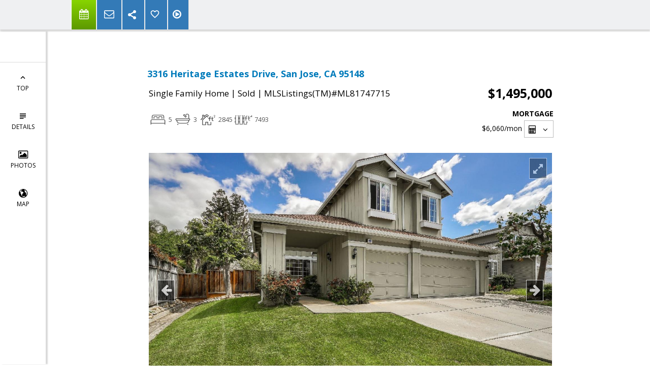

--- FILE ---
content_type: text/html; charset=utf-8
request_url: https://www.google.com/recaptcha/api2/anchor?ar=1&k=6LcGuSAUAAAAAMb457bWlGuEZ6IUGB1SNkLgHvC3&co=aHR0cHM6Ly9zdHJlZXN2LmNvbTo0NDM.&hl=en&v=PoyoqOPhxBO7pBk68S4YbpHZ&size=normal&anchor-ms=20000&execute-ms=30000&cb=u2ks7jun4rko
body_size: 49496
content:
<!DOCTYPE HTML><html dir="ltr" lang="en"><head><meta http-equiv="Content-Type" content="text/html; charset=UTF-8">
<meta http-equiv="X-UA-Compatible" content="IE=edge">
<title>reCAPTCHA</title>
<style type="text/css">
/* cyrillic-ext */
@font-face {
  font-family: 'Roboto';
  font-style: normal;
  font-weight: 400;
  font-stretch: 100%;
  src: url(//fonts.gstatic.com/s/roboto/v48/KFO7CnqEu92Fr1ME7kSn66aGLdTylUAMa3GUBHMdazTgWw.woff2) format('woff2');
  unicode-range: U+0460-052F, U+1C80-1C8A, U+20B4, U+2DE0-2DFF, U+A640-A69F, U+FE2E-FE2F;
}
/* cyrillic */
@font-face {
  font-family: 'Roboto';
  font-style: normal;
  font-weight: 400;
  font-stretch: 100%;
  src: url(//fonts.gstatic.com/s/roboto/v48/KFO7CnqEu92Fr1ME7kSn66aGLdTylUAMa3iUBHMdazTgWw.woff2) format('woff2');
  unicode-range: U+0301, U+0400-045F, U+0490-0491, U+04B0-04B1, U+2116;
}
/* greek-ext */
@font-face {
  font-family: 'Roboto';
  font-style: normal;
  font-weight: 400;
  font-stretch: 100%;
  src: url(//fonts.gstatic.com/s/roboto/v48/KFO7CnqEu92Fr1ME7kSn66aGLdTylUAMa3CUBHMdazTgWw.woff2) format('woff2');
  unicode-range: U+1F00-1FFF;
}
/* greek */
@font-face {
  font-family: 'Roboto';
  font-style: normal;
  font-weight: 400;
  font-stretch: 100%;
  src: url(//fonts.gstatic.com/s/roboto/v48/KFO7CnqEu92Fr1ME7kSn66aGLdTylUAMa3-UBHMdazTgWw.woff2) format('woff2');
  unicode-range: U+0370-0377, U+037A-037F, U+0384-038A, U+038C, U+038E-03A1, U+03A3-03FF;
}
/* math */
@font-face {
  font-family: 'Roboto';
  font-style: normal;
  font-weight: 400;
  font-stretch: 100%;
  src: url(//fonts.gstatic.com/s/roboto/v48/KFO7CnqEu92Fr1ME7kSn66aGLdTylUAMawCUBHMdazTgWw.woff2) format('woff2');
  unicode-range: U+0302-0303, U+0305, U+0307-0308, U+0310, U+0312, U+0315, U+031A, U+0326-0327, U+032C, U+032F-0330, U+0332-0333, U+0338, U+033A, U+0346, U+034D, U+0391-03A1, U+03A3-03A9, U+03B1-03C9, U+03D1, U+03D5-03D6, U+03F0-03F1, U+03F4-03F5, U+2016-2017, U+2034-2038, U+203C, U+2040, U+2043, U+2047, U+2050, U+2057, U+205F, U+2070-2071, U+2074-208E, U+2090-209C, U+20D0-20DC, U+20E1, U+20E5-20EF, U+2100-2112, U+2114-2115, U+2117-2121, U+2123-214F, U+2190, U+2192, U+2194-21AE, U+21B0-21E5, U+21F1-21F2, U+21F4-2211, U+2213-2214, U+2216-22FF, U+2308-230B, U+2310, U+2319, U+231C-2321, U+2336-237A, U+237C, U+2395, U+239B-23B7, U+23D0, U+23DC-23E1, U+2474-2475, U+25AF, U+25B3, U+25B7, U+25BD, U+25C1, U+25CA, U+25CC, U+25FB, U+266D-266F, U+27C0-27FF, U+2900-2AFF, U+2B0E-2B11, U+2B30-2B4C, U+2BFE, U+3030, U+FF5B, U+FF5D, U+1D400-1D7FF, U+1EE00-1EEFF;
}
/* symbols */
@font-face {
  font-family: 'Roboto';
  font-style: normal;
  font-weight: 400;
  font-stretch: 100%;
  src: url(//fonts.gstatic.com/s/roboto/v48/KFO7CnqEu92Fr1ME7kSn66aGLdTylUAMaxKUBHMdazTgWw.woff2) format('woff2');
  unicode-range: U+0001-000C, U+000E-001F, U+007F-009F, U+20DD-20E0, U+20E2-20E4, U+2150-218F, U+2190, U+2192, U+2194-2199, U+21AF, U+21E6-21F0, U+21F3, U+2218-2219, U+2299, U+22C4-22C6, U+2300-243F, U+2440-244A, U+2460-24FF, U+25A0-27BF, U+2800-28FF, U+2921-2922, U+2981, U+29BF, U+29EB, U+2B00-2BFF, U+4DC0-4DFF, U+FFF9-FFFB, U+10140-1018E, U+10190-1019C, U+101A0, U+101D0-101FD, U+102E0-102FB, U+10E60-10E7E, U+1D2C0-1D2D3, U+1D2E0-1D37F, U+1F000-1F0FF, U+1F100-1F1AD, U+1F1E6-1F1FF, U+1F30D-1F30F, U+1F315, U+1F31C, U+1F31E, U+1F320-1F32C, U+1F336, U+1F378, U+1F37D, U+1F382, U+1F393-1F39F, U+1F3A7-1F3A8, U+1F3AC-1F3AF, U+1F3C2, U+1F3C4-1F3C6, U+1F3CA-1F3CE, U+1F3D4-1F3E0, U+1F3ED, U+1F3F1-1F3F3, U+1F3F5-1F3F7, U+1F408, U+1F415, U+1F41F, U+1F426, U+1F43F, U+1F441-1F442, U+1F444, U+1F446-1F449, U+1F44C-1F44E, U+1F453, U+1F46A, U+1F47D, U+1F4A3, U+1F4B0, U+1F4B3, U+1F4B9, U+1F4BB, U+1F4BF, U+1F4C8-1F4CB, U+1F4D6, U+1F4DA, U+1F4DF, U+1F4E3-1F4E6, U+1F4EA-1F4ED, U+1F4F7, U+1F4F9-1F4FB, U+1F4FD-1F4FE, U+1F503, U+1F507-1F50B, U+1F50D, U+1F512-1F513, U+1F53E-1F54A, U+1F54F-1F5FA, U+1F610, U+1F650-1F67F, U+1F687, U+1F68D, U+1F691, U+1F694, U+1F698, U+1F6AD, U+1F6B2, U+1F6B9-1F6BA, U+1F6BC, U+1F6C6-1F6CF, U+1F6D3-1F6D7, U+1F6E0-1F6EA, U+1F6F0-1F6F3, U+1F6F7-1F6FC, U+1F700-1F7FF, U+1F800-1F80B, U+1F810-1F847, U+1F850-1F859, U+1F860-1F887, U+1F890-1F8AD, U+1F8B0-1F8BB, U+1F8C0-1F8C1, U+1F900-1F90B, U+1F93B, U+1F946, U+1F984, U+1F996, U+1F9E9, U+1FA00-1FA6F, U+1FA70-1FA7C, U+1FA80-1FA89, U+1FA8F-1FAC6, U+1FACE-1FADC, U+1FADF-1FAE9, U+1FAF0-1FAF8, U+1FB00-1FBFF;
}
/* vietnamese */
@font-face {
  font-family: 'Roboto';
  font-style: normal;
  font-weight: 400;
  font-stretch: 100%;
  src: url(//fonts.gstatic.com/s/roboto/v48/KFO7CnqEu92Fr1ME7kSn66aGLdTylUAMa3OUBHMdazTgWw.woff2) format('woff2');
  unicode-range: U+0102-0103, U+0110-0111, U+0128-0129, U+0168-0169, U+01A0-01A1, U+01AF-01B0, U+0300-0301, U+0303-0304, U+0308-0309, U+0323, U+0329, U+1EA0-1EF9, U+20AB;
}
/* latin-ext */
@font-face {
  font-family: 'Roboto';
  font-style: normal;
  font-weight: 400;
  font-stretch: 100%;
  src: url(//fonts.gstatic.com/s/roboto/v48/KFO7CnqEu92Fr1ME7kSn66aGLdTylUAMa3KUBHMdazTgWw.woff2) format('woff2');
  unicode-range: U+0100-02BA, U+02BD-02C5, U+02C7-02CC, U+02CE-02D7, U+02DD-02FF, U+0304, U+0308, U+0329, U+1D00-1DBF, U+1E00-1E9F, U+1EF2-1EFF, U+2020, U+20A0-20AB, U+20AD-20C0, U+2113, U+2C60-2C7F, U+A720-A7FF;
}
/* latin */
@font-face {
  font-family: 'Roboto';
  font-style: normal;
  font-weight: 400;
  font-stretch: 100%;
  src: url(//fonts.gstatic.com/s/roboto/v48/KFO7CnqEu92Fr1ME7kSn66aGLdTylUAMa3yUBHMdazQ.woff2) format('woff2');
  unicode-range: U+0000-00FF, U+0131, U+0152-0153, U+02BB-02BC, U+02C6, U+02DA, U+02DC, U+0304, U+0308, U+0329, U+2000-206F, U+20AC, U+2122, U+2191, U+2193, U+2212, U+2215, U+FEFF, U+FFFD;
}
/* cyrillic-ext */
@font-face {
  font-family: 'Roboto';
  font-style: normal;
  font-weight: 500;
  font-stretch: 100%;
  src: url(//fonts.gstatic.com/s/roboto/v48/KFO7CnqEu92Fr1ME7kSn66aGLdTylUAMa3GUBHMdazTgWw.woff2) format('woff2');
  unicode-range: U+0460-052F, U+1C80-1C8A, U+20B4, U+2DE0-2DFF, U+A640-A69F, U+FE2E-FE2F;
}
/* cyrillic */
@font-face {
  font-family: 'Roboto';
  font-style: normal;
  font-weight: 500;
  font-stretch: 100%;
  src: url(//fonts.gstatic.com/s/roboto/v48/KFO7CnqEu92Fr1ME7kSn66aGLdTylUAMa3iUBHMdazTgWw.woff2) format('woff2');
  unicode-range: U+0301, U+0400-045F, U+0490-0491, U+04B0-04B1, U+2116;
}
/* greek-ext */
@font-face {
  font-family: 'Roboto';
  font-style: normal;
  font-weight: 500;
  font-stretch: 100%;
  src: url(//fonts.gstatic.com/s/roboto/v48/KFO7CnqEu92Fr1ME7kSn66aGLdTylUAMa3CUBHMdazTgWw.woff2) format('woff2');
  unicode-range: U+1F00-1FFF;
}
/* greek */
@font-face {
  font-family: 'Roboto';
  font-style: normal;
  font-weight: 500;
  font-stretch: 100%;
  src: url(//fonts.gstatic.com/s/roboto/v48/KFO7CnqEu92Fr1ME7kSn66aGLdTylUAMa3-UBHMdazTgWw.woff2) format('woff2');
  unicode-range: U+0370-0377, U+037A-037F, U+0384-038A, U+038C, U+038E-03A1, U+03A3-03FF;
}
/* math */
@font-face {
  font-family: 'Roboto';
  font-style: normal;
  font-weight: 500;
  font-stretch: 100%;
  src: url(//fonts.gstatic.com/s/roboto/v48/KFO7CnqEu92Fr1ME7kSn66aGLdTylUAMawCUBHMdazTgWw.woff2) format('woff2');
  unicode-range: U+0302-0303, U+0305, U+0307-0308, U+0310, U+0312, U+0315, U+031A, U+0326-0327, U+032C, U+032F-0330, U+0332-0333, U+0338, U+033A, U+0346, U+034D, U+0391-03A1, U+03A3-03A9, U+03B1-03C9, U+03D1, U+03D5-03D6, U+03F0-03F1, U+03F4-03F5, U+2016-2017, U+2034-2038, U+203C, U+2040, U+2043, U+2047, U+2050, U+2057, U+205F, U+2070-2071, U+2074-208E, U+2090-209C, U+20D0-20DC, U+20E1, U+20E5-20EF, U+2100-2112, U+2114-2115, U+2117-2121, U+2123-214F, U+2190, U+2192, U+2194-21AE, U+21B0-21E5, U+21F1-21F2, U+21F4-2211, U+2213-2214, U+2216-22FF, U+2308-230B, U+2310, U+2319, U+231C-2321, U+2336-237A, U+237C, U+2395, U+239B-23B7, U+23D0, U+23DC-23E1, U+2474-2475, U+25AF, U+25B3, U+25B7, U+25BD, U+25C1, U+25CA, U+25CC, U+25FB, U+266D-266F, U+27C0-27FF, U+2900-2AFF, U+2B0E-2B11, U+2B30-2B4C, U+2BFE, U+3030, U+FF5B, U+FF5D, U+1D400-1D7FF, U+1EE00-1EEFF;
}
/* symbols */
@font-face {
  font-family: 'Roboto';
  font-style: normal;
  font-weight: 500;
  font-stretch: 100%;
  src: url(//fonts.gstatic.com/s/roboto/v48/KFO7CnqEu92Fr1ME7kSn66aGLdTylUAMaxKUBHMdazTgWw.woff2) format('woff2');
  unicode-range: U+0001-000C, U+000E-001F, U+007F-009F, U+20DD-20E0, U+20E2-20E4, U+2150-218F, U+2190, U+2192, U+2194-2199, U+21AF, U+21E6-21F0, U+21F3, U+2218-2219, U+2299, U+22C4-22C6, U+2300-243F, U+2440-244A, U+2460-24FF, U+25A0-27BF, U+2800-28FF, U+2921-2922, U+2981, U+29BF, U+29EB, U+2B00-2BFF, U+4DC0-4DFF, U+FFF9-FFFB, U+10140-1018E, U+10190-1019C, U+101A0, U+101D0-101FD, U+102E0-102FB, U+10E60-10E7E, U+1D2C0-1D2D3, U+1D2E0-1D37F, U+1F000-1F0FF, U+1F100-1F1AD, U+1F1E6-1F1FF, U+1F30D-1F30F, U+1F315, U+1F31C, U+1F31E, U+1F320-1F32C, U+1F336, U+1F378, U+1F37D, U+1F382, U+1F393-1F39F, U+1F3A7-1F3A8, U+1F3AC-1F3AF, U+1F3C2, U+1F3C4-1F3C6, U+1F3CA-1F3CE, U+1F3D4-1F3E0, U+1F3ED, U+1F3F1-1F3F3, U+1F3F5-1F3F7, U+1F408, U+1F415, U+1F41F, U+1F426, U+1F43F, U+1F441-1F442, U+1F444, U+1F446-1F449, U+1F44C-1F44E, U+1F453, U+1F46A, U+1F47D, U+1F4A3, U+1F4B0, U+1F4B3, U+1F4B9, U+1F4BB, U+1F4BF, U+1F4C8-1F4CB, U+1F4D6, U+1F4DA, U+1F4DF, U+1F4E3-1F4E6, U+1F4EA-1F4ED, U+1F4F7, U+1F4F9-1F4FB, U+1F4FD-1F4FE, U+1F503, U+1F507-1F50B, U+1F50D, U+1F512-1F513, U+1F53E-1F54A, U+1F54F-1F5FA, U+1F610, U+1F650-1F67F, U+1F687, U+1F68D, U+1F691, U+1F694, U+1F698, U+1F6AD, U+1F6B2, U+1F6B9-1F6BA, U+1F6BC, U+1F6C6-1F6CF, U+1F6D3-1F6D7, U+1F6E0-1F6EA, U+1F6F0-1F6F3, U+1F6F7-1F6FC, U+1F700-1F7FF, U+1F800-1F80B, U+1F810-1F847, U+1F850-1F859, U+1F860-1F887, U+1F890-1F8AD, U+1F8B0-1F8BB, U+1F8C0-1F8C1, U+1F900-1F90B, U+1F93B, U+1F946, U+1F984, U+1F996, U+1F9E9, U+1FA00-1FA6F, U+1FA70-1FA7C, U+1FA80-1FA89, U+1FA8F-1FAC6, U+1FACE-1FADC, U+1FADF-1FAE9, U+1FAF0-1FAF8, U+1FB00-1FBFF;
}
/* vietnamese */
@font-face {
  font-family: 'Roboto';
  font-style: normal;
  font-weight: 500;
  font-stretch: 100%;
  src: url(//fonts.gstatic.com/s/roboto/v48/KFO7CnqEu92Fr1ME7kSn66aGLdTylUAMa3OUBHMdazTgWw.woff2) format('woff2');
  unicode-range: U+0102-0103, U+0110-0111, U+0128-0129, U+0168-0169, U+01A0-01A1, U+01AF-01B0, U+0300-0301, U+0303-0304, U+0308-0309, U+0323, U+0329, U+1EA0-1EF9, U+20AB;
}
/* latin-ext */
@font-face {
  font-family: 'Roboto';
  font-style: normal;
  font-weight: 500;
  font-stretch: 100%;
  src: url(//fonts.gstatic.com/s/roboto/v48/KFO7CnqEu92Fr1ME7kSn66aGLdTylUAMa3KUBHMdazTgWw.woff2) format('woff2');
  unicode-range: U+0100-02BA, U+02BD-02C5, U+02C7-02CC, U+02CE-02D7, U+02DD-02FF, U+0304, U+0308, U+0329, U+1D00-1DBF, U+1E00-1E9F, U+1EF2-1EFF, U+2020, U+20A0-20AB, U+20AD-20C0, U+2113, U+2C60-2C7F, U+A720-A7FF;
}
/* latin */
@font-face {
  font-family: 'Roboto';
  font-style: normal;
  font-weight: 500;
  font-stretch: 100%;
  src: url(//fonts.gstatic.com/s/roboto/v48/KFO7CnqEu92Fr1ME7kSn66aGLdTylUAMa3yUBHMdazQ.woff2) format('woff2');
  unicode-range: U+0000-00FF, U+0131, U+0152-0153, U+02BB-02BC, U+02C6, U+02DA, U+02DC, U+0304, U+0308, U+0329, U+2000-206F, U+20AC, U+2122, U+2191, U+2193, U+2212, U+2215, U+FEFF, U+FFFD;
}
/* cyrillic-ext */
@font-face {
  font-family: 'Roboto';
  font-style: normal;
  font-weight: 900;
  font-stretch: 100%;
  src: url(//fonts.gstatic.com/s/roboto/v48/KFO7CnqEu92Fr1ME7kSn66aGLdTylUAMa3GUBHMdazTgWw.woff2) format('woff2');
  unicode-range: U+0460-052F, U+1C80-1C8A, U+20B4, U+2DE0-2DFF, U+A640-A69F, U+FE2E-FE2F;
}
/* cyrillic */
@font-face {
  font-family: 'Roboto';
  font-style: normal;
  font-weight: 900;
  font-stretch: 100%;
  src: url(//fonts.gstatic.com/s/roboto/v48/KFO7CnqEu92Fr1ME7kSn66aGLdTylUAMa3iUBHMdazTgWw.woff2) format('woff2');
  unicode-range: U+0301, U+0400-045F, U+0490-0491, U+04B0-04B1, U+2116;
}
/* greek-ext */
@font-face {
  font-family: 'Roboto';
  font-style: normal;
  font-weight: 900;
  font-stretch: 100%;
  src: url(//fonts.gstatic.com/s/roboto/v48/KFO7CnqEu92Fr1ME7kSn66aGLdTylUAMa3CUBHMdazTgWw.woff2) format('woff2');
  unicode-range: U+1F00-1FFF;
}
/* greek */
@font-face {
  font-family: 'Roboto';
  font-style: normal;
  font-weight: 900;
  font-stretch: 100%;
  src: url(//fonts.gstatic.com/s/roboto/v48/KFO7CnqEu92Fr1ME7kSn66aGLdTylUAMa3-UBHMdazTgWw.woff2) format('woff2');
  unicode-range: U+0370-0377, U+037A-037F, U+0384-038A, U+038C, U+038E-03A1, U+03A3-03FF;
}
/* math */
@font-face {
  font-family: 'Roboto';
  font-style: normal;
  font-weight: 900;
  font-stretch: 100%;
  src: url(//fonts.gstatic.com/s/roboto/v48/KFO7CnqEu92Fr1ME7kSn66aGLdTylUAMawCUBHMdazTgWw.woff2) format('woff2');
  unicode-range: U+0302-0303, U+0305, U+0307-0308, U+0310, U+0312, U+0315, U+031A, U+0326-0327, U+032C, U+032F-0330, U+0332-0333, U+0338, U+033A, U+0346, U+034D, U+0391-03A1, U+03A3-03A9, U+03B1-03C9, U+03D1, U+03D5-03D6, U+03F0-03F1, U+03F4-03F5, U+2016-2017, U+2034-2038, U+203C, U+2040, U+2043, U+2047, U+2050, U+2057, U+205F, U+2070-2071, U+2074-208E, U+2090-209C, U+20D0-20DC, U+20E1, U+20E5-20EF, U+2100-2112, U+2114-2115, U+2117-2121, U+2123-214F, U+2190, U+2192, U+2194-21AE, U+21B0-21E5, U+21F1-21F2, U+21F4-2211, U+2213-2214, U+2216-22FF, U+2308-230B, U+2310, U+2319, U+231C-2321, U+2336-237A, U+237C, U+2395, U+239B-23B7, U+23D0, U+23DC-23E1, U+2474-2475, U+25AF, U+25B3, U+25B7, U+25BD, U+25C1, U+25CA, U+25CC, U+25FB, U+266D-266F, U+27C0-27FF, U+2900-2AFF, U+2B0E-2B11, U+2B30-2B4C, U+2BFE, U+3030, U+FF5B, U+FF5D, U+1D400-1D7FF, U+1EE00-1EEFF;
}
/* symbols */
@font-face {
  font-family: 'Roboto';
  font-style: normal;
  font-weight: 900;
  font-stretch: 100%;
  src: url(//fonts.gstatic.com/s/roboto/v48/KFO7CnqEu92Fr1ME7kSn66aGLdTylUAMaxKUBHMdazTgWw.woff2) format('woff2');
  unicode-range: U+0001-000C, U+000E-001F, U+007F-009F, U+20DD-20E0, U+20E2-20E4, U+2150-218F, U+2190, U+2192, U+2194-2199, U+21AF, U+21E6-21F0, U+21F3, U+2218-2219, U+2299, U+22C4-22C6, U+2300-243F, U+2440-244A, U+2460-24FF, U+25A0-27BF, U+2800-28FF, U+2921-2922, U+2981, U+29BF, U+29EB, U+2B00-2BFF, U+4DC0-4DFF, U+FFF9-FFFB, U+10140-1018E, U+10190-1019C, U+101A0, U+101D0-101FD, U+102E0-102FB, U+10E60-10E7E, U+1D2C0-1D2D3, U+1D2E0-1D37F, U+1F000-1F0FF, U+1F100-1F1AD, U+1F1E6-1F1FF, U+1F30D-1F30F, U+1F315, U+1F31C, U+1F31E, U+1F320-1F32C, U+1F336, U+1F378, U+1F37D, U+1F382, U+1F393-1F39F, U+1F3A7-1F3A8, U+1F3AC-1F3AF, U+1F3C2, U+1F3C4-1F3C6, U+1F3CA-1F3CE, U+1F3D4-1F3E0, U+1F3ED, U+1F3F1-1F3F3, U+1F3F5-1F3F7, U+1F408, U+1F415, U+1F41F, U+1F426, U+1F43F, U+1F441-1F442, U+1F444, U+1F446-1F449, U+1F44C-1F44E, U+1F453, U+1F46A, U+1F47D, U+1F4A3, U+1F4B0, U+1F4B3, U+1F4B9, U+1F4BB, U+1F4BF, U+1F4C8-1F4CB, U+1F4D6, U+1F4DA, U+1F4DF, U+1F4E3-1F4E6, U+1F4EA-1F4ED, U+1F4F7, U+1F4F9-1F4FB, U+1F4FD-1F4FE, U+1F503, U+1F507-1F50B, U+1F50D, U+1F512-1F513, U+1F53E-1F54A, U+1F54F-1F5FA, U+1F610, U+1F650-1F67F, U+1F687, U+1F68D, U+1F691, U+1F694, U+1F698, U+1F6AD, U+1F6B2, U+1F6B9-1F6BA, U+1F6BC, U+1F6C6-1F6CF, U+1F6D3-1F6D7, U+1F6E0-1F6EA, U+1F6F0-1F6F3, U+1F6F7-1F6FC, U+1F700-1F7FF, U+1F800-1F80B, U+1F810-1F847, U+1F850-1F859, U+1F860-1F887, U+1F890-1F8AD, U+1F8B0-1F8BB, U+1F8C0-1F8C1, U+1F900-1F90B, U+1F93B, U+1F946, U+1F984, U+1F996, U+1F9E9, U+1FA00-1FA6F, U+1FA70-1FA7C, U+1FA80-1FA89, U+1FA8F-1FAC6, U+1FACE-1FADC, U+1FADF-1FAE9, U+1FAF0-1FAF8, U+1FB00-1FBFF;
}
/* vietnamese */
@font-face {
  font-family: 'Roboto';
  font-style: normal;
  font-weight: 900;
  font-stretch: 100%;
  src: url(//fonts.gstatic.com/s/roboto/v48/KFO7CnqEu92Fr1ME7kSn66aGLdTylUAMa3OUBHMdazTgWw.woff2) format('woff2');
  unicode-range: U+0102-0103, U+0110-0111, U+0128-0129, U+0168-0169, U+01A0-01A1, U+01AF-01B0, U+0300-0301, U+0303-0304, U+0308-0309, U+0323, U+0329, U+1EA0-1EF9, U+20AB;
}
/* latin-ext */
@font-face {
  font-family: 'Roboto';
  font-style: normal;
  font-weight: 900;
  font-stretch: 100%;
  src: url(//fonts.gstatic.com/s/roboto/v48/KFO7CnqEu92Fr1ME7kSn66aGLdTylUAMa3KUBHMdazTgWw.woff2) format('woff2');
  unicode-range: U+0100-02BA, U+02BD-02C5, U+02C7-02CC, U+02CE-02D7, U+02DD-02FF, U+0304, U+0308, U+0329, U+1D00-1DBF, U+1E00-1E9F, U+1EF2-1EFF, U+2020, U+20A0-20AB, U+20AD-20C0, U+2113, U+2C60-2C7F, U+A720-A7FF;
}
/* latin */
@font-face {
  font-family: 'Roboto';
  font-style: normal;
  font-weight: 900;
  font-stretch: 100%;
  src: url(//fonts.gstatic.com/s/roboto/v48/KFO7CnqEu92Fr1ME7kSn66aGLdTylUAMa3yUBHMdazQ.woff2) format('woff2');
  unicode-range: U+0000-00FF, U+0131, U+0152-0153, U+02BB-02BC, U+02C6, U+02DA, U+02DC, U+0304, U+0308, U+0329, U+2000-206F, U+20AC, U+2122, U+2191, U+2193, U+2212, U+2215, U+FEFF, U+FFFD;
}

</style>
<link rel="stylesheet" type="text/css" href="https://www.gstatic.com/recaptcha/releases/PoyoqOPhxBO7pBk68S4YbpHZ/styles__ltr.css">
<script nonce="0zt8tx57Zk_KDUSM1D2UJg" type="text/javascript">window['__recaptcha_api'] = 'https://www.google.com/recaptcha/api2/';</script>
<script type="text/javascript" src="https://www.gstatic.com/recaptcha/releases/PoyoqOPhxBO7pBk68S4YbpHZ/recaptcha__en.js" nonce="0zt8tx57Zk_KDUSM1D2UJg">
      
    </script></head>
<body><div id="rc-anchor-alert" class="rc-anchor-alert"></div>
<input type="hidden" id="recaptcha-token" value="[base64]">
<script type="text/javascript" nonce="0zt8tx57Zk_KDUSM1D2UJg">
      recaptcha.anchor.Main.init("[\x22ainput\x22,[\x22bgdata\x22,\x22\x22,\[base64]/[base64]/[base64]/[base64]/cjw8ejpyPj4+eil9Y2F0Y2gobCl7dGhyb3cgbDt9fSxIPWZ1bmN0aW9uKHcsdCx6KXtpZih3PT0xOTR8fHc9PTIwOCl0LnZbd10/dC52W3ddLmNvbmNhdCh6KTp0LnZbd109b2Yoeix0KTtlbHNle2lmKHQuYkImJnchPTMxNylyZXR1cm47dz09NjZ8fHc9PTEyMnx8dz09NDcwfHx3PT00NHx8dz09NDE2fHx3PT0zOTd8fHc9PTQyMXx8dz09Njh8fHc9PTcwfHx3PT0xODQ/[base64]/[base64]/[base64]/bmV3IGRbVl0oSlswXSk6cD09Mj9uZXcgZFtWXShKWzBdLEpbMV0pOnA9PTM/bmV3IGRbVl0oSlswXSxKWzFdLEpbMl0pOnA9PTQ/[base64]/[base64]/[base64]/[base64]\x22,\[base64]\\u003d\x22,\[base64]/DkwzCncKCwpYLwpQMJw5jc8KkwqFVw7Vmw7lueTYxUMOlwotPw7HDlMOqP8OKc2RDasO+AgN9fD/Dj8ONN8OENcOzVcKjw4jCi8OYw6Eyw6Atw7bCsnRPVXpiwpbDq8KLwqpAw5g9THQlw6vDq0nDkcOGfE7Cs8O1w7DCtBPCj2DDl8K6OMOcTMO0aMKzwrFswohKGnbCtcODdsO/LTRaZ8KSPMKlw6nCisOzw5NKZHzCjMOMwp1xQ8Kcw73DqVvDoXZlwqkTw7g7wqbCqHpfw7TDkEzDgcOMfUMSPEgPw7/Di0kww4pLCSIrUAJ4wrFhw4zCvwLDsy3CnUt3w48mwpA3w5BFX8KoE0fDlkjDn8KYwo5HKWNowq/[base64]/Ch8KZw6HDhDvDosO9w4vDgMKMXsKRw7fDjBApOsO5w4ZjFm4lwprDix/DkzcJLEDClBnCgUhAPsO6DQEywq4Fw6tdwojCuwfDmivChcOcaEpOd8O/[base64]/DizBzbxLCg3/DpsKSOSTDjVZGw7PDhMOmw5LCq0ZYw4hOCGXCrwBDw7vDpcOyKMKtSzI1KmnCnifCmcOPwp/DgcORwoPDtMOpwoVQw7rCvMOABT4Zwo0LwonCj0TDvsOUwplXbsOTw4MOEMK6w79ew4UwIxvDsMKUKMO3f8OlwpXDjcOJwrUtdFQbw6zDnXpcVlTCrcORFylwwqzDg8K2woQKSMO2AVtrNsKwI8OEwoDCoMK/GsK6w5DDr8KPS8KdI8Ordxt3w5wiSwYzaMOgBHJQXgzChcKJw7oDVmgpN8KAw63CqRIsLzNzAcKbw7HCusOrwqXDgMKBEsOXw6fDvMK4RVPCl8OZw4rCtcKLwoFyLMObwr7CrEfDmRHCosOGw7XCgn3Dg2MxA3BEwqsYGcOaEsKww7Vlwrcewp/[base64]/Dk8O3QyvDjMOvw6gwKjjDrcOFDMOkSw/CqE3Cp8O2b3cdAcKoLcODXDcsX8OSLcOMWcKUEsOYFyYGBwEJR8OVJyQ6Yx7Dn0d3w4pSVVpjHMKiHmvCvWwAw41tw5oCRmxnwp3CrcKmeTNww4hfwohNw7bDrWTDpXvDvMOfcADDhTjClcOWDMO/w5VXQcK4ITzDmcKfwoDChnrDtF3Dh1kewqjCv0HDtcKZOsOtDxtlQirCh8K3w7w7w69Aw7cVw7fDgsKEL8K0VsK6w7RMZQ4DCMOeaC8uwrE7QxIhwpxMwo5cSgA7CAVVwrDDtybDhinDhMOvwqgyw6nCux7DmMOBbWDDt2JZwrjChhVnZj/DqzxNwqLDkgAlwrHCl8Oaw6fDmynCixzCi15fTicaw7zCgwM3woHCt8OwwoLDm38uwo0WPTPCoQVEwoHDj8OkBj/[base64]/Cp8OoTMKxBcOlPcOsUkbCpRjDlSzDlxc+D0QiZlkOw74gw53CrzXDr8KGelYCNwvDmMKyw5MUw5d0XizCnsOfwqXDgsOGw7nCjQLDssOzw4YDwoLDisKDw4xRXgrDqsKESMKYFcKeY8KQO8KPX8KoWS5ZaDrCj0DCocOsUErCqcKnwrLCsMK1w6fDvT/CvyRew4HCoUAzZCLCpXQ+wrHDunrDmTpZIxjDhy9DJ8KCw6QBHlzCgMOUDMO8w4HCl8Kqwr/DrcKYwrgjw5pTw4jCq3h1Rkl0KsK8wpdIw7V4wqouwqbCvsOWA8ObLsOkSVBCc3ECwpRHK8KxLsOpUMOXw7cAw7EOwqrCnjxbbMO+w5LCgsOJwqwGwp3ClH/DpMO9G8KZLFwScl7CusOOw4rDrsKIwqfCiznCnUxJwpMEd8KTwrHDghbCpMKSTsKhfjvDkcO+W1xkwpDDrcK0BW/Cpw4iwovDulkEC1p6B2xNwpZIWzhnw7fCvgATRUHDngnCicOQwrkxw63DqMODRMOrwqE3w77Ctisww5fCnRvClw5iw75Yw4ZpQ8KBcMOIfcK/[base64]/CuyfDusK5w53CmCnCv8OKd2jDqlFrw6xWw47DiEjDuMORw5/CjsK8bh88I8K6DS88w6fCqMOGTz10w7o9wp/[base64]/w451csO6wrPDvX89woASwr/CmljDhCMVw5zCqnjDhxwiM8KrfjnCoG5fGcKrCGkSG8KCGsK0FhLCkyvDl8OEF2gDw59iwpMhHsKyw6fCosK4SFzCosKIw48gw5V2wotkYBnCtsO5wr5Ew6XCrX7DujvCmcOOYMK/Szw/[base64]/DjcOEwrE4KsK5XMOnEWQMWMOowoLChsKiw7ZEw5/CqCfDhcO0enTCgsK8YXg/woDDg8Oaw7k/wqDCum3Cp8Oyw5Ibwp3Co8KJbMK7wpUjJVghJmLDosOyMMKkwovClnPDrcKJwoHCvcKdwpDDqQYiZBTDjBPCoF0+GU5nwooyWsK3CU5Iw7vClQ/[base64]/w7IaYFjDnCLCrsOtw7/[base64]/[base64]/w7d5wqI0w5BRwpx/[base64]/Dp8OiwpoGdcK9TsKrRzchwq7DiQLCscO1cTxVQhNqfwTCrRsnSU4DwqI/[base64]/w4fCkcK4w6AywpHDvn/[base64]/DvjVYw4kgwp3DqMOOwqURdH7Ch8KDUxlGS1lvwoNpbmXCt8K/a8K9Xjx9wrI5wqEwDcKZTcOMw5bDg8Kfw4TCviA4VcKPGn/CuklXEzs6wotlcWUISMOMNUxvdHN2UGNeSCYXMcOFB1oEwpDCvU3DlMKGwqwIwrjDtEDDlWAgJcKJw6XCtB8DC8OhbTXCtcOzwpIUw6fCim06wrDCl8OwwrHDrsOcPMOHwr/DiEkxMMOMwohswoAuwopYJncQNkomFMKqwpjDqMKkT8Olwq3CpU9aw6LCkHU5wp54w70dw4wKecOlBcOMwrMlbcObw7ANSzlNwp8mDnVqw7YYfMO/wrfDjgvCicKIwqzDpzXCsiTCrcOcUMOlXcKDwowQwrMzOsKowo0lbsOrwroOw4TCtQ/[base64]/DqMK/[base64]/[base64]/DhD7Cv8KEw64afsKyZAbCoUpvwqEAeMOiPT1mTsO+woJmf1zCikPDk3fCiQ7CkFdDwrQkwpzDmjvCpD0FwrNcw7fCtFHDncOmVkPCrErCiMKdwpjDo8KQDUvDhMKhwqcJwoLDvMKpw7vDgxZsCx8sw5Rgw6EFSSfCmgQrw4zCiMO/Nx4AGcK/wojCkWcowphjRcODwrg5alrCuH3DrcO0asKlChMyKMKhwpgHwrzDhxh0AlIhIBk8wrLDnQxlwoYVwrkYD37Di8KIwo7Cgi5Hb8KaAMKJwpMaB3d7wrYyO8KPfMKzZm1MMS/Du8KqwqTCkMKbJMORw4PCtwU6wpTDiMKSWMK6wpExwobDmxBGwp7CscKhYcO5AMK2wrnCn8KdX8OKwp1ZwqLDg8OXdCo6wqrCnUdOw5hZPUxhwq/CsAXCp1/Dv8O3ZRvClMOyUkJlUzwwwog+dEMzeMKnAVlzTXoCBSg7JcOVOsOcD8KiFMOpwrUtK8KVJcKyfhzDv8ODA1HCgSHDj8O4T8OBaW9/S8KtTg/CjcO3e8K/w7JsfcOFSHfCuFoRYcKZwq3DvG7ChsKRBAlZNS3Cgm4NwpcEIMKvw6zDpR9OwrIiwrTDlAbDq3bCpEPDpsKdwqFXOMK+QMOjw6Bsw4PDohDDqcKww6rDtsOcEcKmXMOCJCsQwrvCuBnCpwvDq3pYw4NFw4TCkcOWw6xQH8OKVMOJw7jCvcO0J8KPw6fCsV/[base64]/DtMKZcX3ClHLDoQxzwoPCusK2wr42wq7DjcKFPcKaw77Ck8KGw6opb8KtwpjCmhLDsmzCrCHCgxnCo8O0U8KAw5nDoMOFwp7CncOGw4fDozTCgsOkLsKLQwDCicK2CsKgwpJZGWdTIcOGccKcfg0Bf2PDg8KbwoPCucOswr4tw4AhYCvDgknDj2/DtMO/wqTCgk4bw598Umtqw5fDvRHCri96HnjDmjNtw7jDqC7ClcKhwpLDjDDCu8OSw6JCw6IHwqwBwoTDl8OVw4rCmAJuVilyUBUww4bDhcO3wojCrsKkw7/Dtx7Dqg5oSF5RDsK1en/DjQhAw4/Cn8KHdsOHwop6QsK/wrnCvMOKwpIPw63CuMKxw6fDhcOhE8KvR2zCicOOw6nCuTDDrRTCqcKXwqzDh2ANwpAyw613wrXDpcOpYSpCXUXDi8K9Kn/CnMOvwoLCmHkyw6PDtXbDgcK/[base64]/[base64]/DgT/Ct0A8B1EONMOFEcOCwpvCuCBQVQDClMOtSsKybXpjVhx/w43DjnkBNCkNwpvDpcOKw79/wqLDpnYwFBoTw5HCoywVw6DDkcKTw6EKw65zDHbDtcKVbsOQw794BcKRw4lNZw7DpMORWsOVR8OsZhTCnmvCiz3DoXnCicK/CsKhNsO2DkXCpT3DpxPDlMOxwr/[base64]/DvcKHw63Dn8O7Jh3DssOOw6XDpALCgMKjemLCpksHw6vChMODwog5G8Ogw5PCjHoZw5B4w7/Cn8OKacOBexzCpMO4Q1DDuFEuwoDCqToUwrNow4YaE27DgHBKw4NNwq8Uwotgw4VjwoN/PmzCjEvDhMKAw4fCscKmw6MFw4dWw7tlwrDCgMOtDhoow60cwqIbwqPCjRjCqcOKesKHD2TCtlpUW8OCcGtcZ8KNwoXDtQfCkFc9w4Npw63Do8KhwpQ0ZsK8w7Row5tbNAYkw69uBF4Zw7DDpCXDhMOfGsO1NsOTI1EUcQ9hwo/Cv8OhwphhRMK+woo1w4ULw5XCu8OXGgt/NFLCv8Ojw5jCqWTDm8OeQsKRNMOBQTDChcKZQ8OXPcKrWiDDoTQ4X3TDs8OdKcKuwrDDucK8McKVw4w0w6hBwrHDnR8iUSPDozLCvxZBT8KnWcKWC8OJEMKwKMK4wr4pw4jDjQXCkcONRsOmwr/Cti7CrsOhw5YWe0kLw7Q+woHCnDDCsxfChWUZWsKQGcOaw6kHJ8Kqw756Fk/DunZww6nDrjbDsG56Uh3DncOaEMOmAMO8w5UXwoUCZ8KHFmNGw5zDg8Oow7fCkMKJNmkGD8OnbMKZw63DkMOULcOzPMKLwqJZOcOuMsOqXsOVYMOrTsO/w5jCkRh0wqZ0fcK2LkYKJsKfwprCnlnCk2knwqvChGTCgsOgw7jDpiPCpcKUwr/DrsK2Q8OGMy7DpMOuCcK9HT5bQGFeTQvCnj1pwqfCt0nDmjTCmMO/DMK0elIOdD3Dq8KLwoh8Lz/DmcOIwpPDs8O4w5wLH8OowrhMasO9a8O2fMKpw6bDrcKVcH/CjhhDTm8ZwoQncMODRi5UasOBwrLCu8O6wqVxFsOPw5/DlgE7wofDpMOVw5jDv8K1wpUqw6TCsXbDrhTDv8Kywo/Cp8KiwrnDssOSwoLCu8KAXiQtB8KUwpJkw7I+b0fCkXvCmcK0wpDDmsOVFMKtwpjCj8O3O1Y3Yzc1FsKdQsOcw5TDoTzCkBMnworCl8K/w7DDlDnDp33DvRvCsFjCvHpPw5wjwqIBw75NwoXDvxc0w49cw7/DusONIMK8w6QWbMKJw5/[base64]/[base64]/[base64]/[base64]/DlsOaGEjDrk1GMsKtBUXDq0UACMOowrbCh8OBwrzDj8OTK2HDhMK4w5I4wpLCjEbCrhlqw6HDnnxnwozCnsK9B8KYwpTCjcOBFnBiw4zCjl41a8OGwo8TH8Ohw7EtBlN1fcOja8KecjTDpCl/[base64]/wq8hBsOcwqXDmnoCw4jCp8OCwojChwo+GsKfwqQLDTp3AMOdw4DDssK5wrFDQwBdw6Mgw6bDgyzCuBlFX8Ojw5vCuhDCtcOPZ8OxZcOWwo5UwpBqEycLw53CgHXCusOyG8O9w5BTwox0LMOKwoVewrTDiwBfdDocXmRkw6F8cMKaw5dxw5/DjMOfw4YuwoPDn0rCisK4wofDsybDtHI9wrEAInXDo2Aaw6zDjmvCuAjCqsOnwqDCiMOWJMKEwrtRwr4TKnBpXC4Zw48dw5PDiHvCkMO5wq7ClMKiwoTDm8KfaAp5CRdHGGxbEkHDp8KOwp5Sw7JUJcKhO8OIw5/CksODGMOlw67CuXkXHcONDnXCqn8Fw7nDqSTCkn49YMOdw7c1wqzCj2NibB/[base64]/DgsOkw4BSw7LDu8OvwrhiAzQjwp3DksO5B1DDssO+B8OPw6EyesOJbhYKXDfDgMKucMKPwqPCu8O1YWvClArDlXTCrztxQsOtEsOBwonCn8OUwq5Fwr8YZnxCG8OEwo8UL8OKfTbCr8KCWk3DkBE5VHVeKw3CscKqwow6ACfClMKsI0rDjDHDh8Klw7VABsO/wpvCnMKLUMOzGmbDq8KSwpEkwp3CksOXw7bDgFjDmHYlw4ctwq4Mw4vDgcK9wq7DpsKDasK7KsO8w5llwpbDkMKYwqd+w6PDsyVhMcKnMsKZWwzCssOlM3jCv8K3w4Fxw7Ekw74QfsKQccOLw7xJw7DDkEzCicKwwp3Cs8K2E2kBwpErYsKjXMKpcsK8asOMUS/CiDc7wrvCj8OPwpTCvBVERcK9Dk05XcKWw7l9wrIlaW7DhVcBw7REwpDCpMOLw5VVUcOowozCmsOoDkrCl8Kaw6oxw6pRw4QtHsKrw7xsw4JUGQ/DpxzCn8KSw6Bnw6Yyw5/CncKPO8KfXSbDpcOaXMObfHnDkMKAIQzDpnh1Tz3Dui/Di1c8QcO7U8Kawq3DqMKcR8Kkwr45w4UGSWM0wrgjw4LCksOuYcKZw7Qewq8vEsK5wr/Dh8OMwpELH8Kiw6B4w4PCtRPDtcKow6nCpMO8w7UIMcKqYcK/wpDDsTPCpsK4wo4+EgFTLwzCqsO+f0R0c8KjcW3Ci8O3wo/[base64]/[base64]/dsK7T8OOdMKBSsOCKx5SQMOFPQtzH2AxwqpHEMOaw47Dp8ODwp3ChWnDiTLDssOrUMKFZVZtwoYnURwoGcKvwrk9QMOSw73DosK/OF0fBsK1wpnCoBF6woHChVrCsjwLwrE0NAttwp/DvUYcdUDCqW9lw6nDt3fCvVFcwq9bS8ORwprDlQ/DscONwpcqwrzDsRRSwo5TfMOmf8KNGMKWWHPCkhZfCQ5iH8ObG3I3w7XDgnDDl8K6w4DCl8KnVz0Hw4tcw4dzdnwXw4/DvC/CisKHA1DDtB3Cgl/[base64]/w6wCOcKYOWYAw6XDhXc3X2YeZSDDmkzCoUNQeGTCqMOAw7o1eMK1P0N6wpBHTcOCw7V5w4HCpgAZY8O8wp53SMKzwqs/RW1Vw604wqEYwpjDu8Knw7/DlV5awo4mwpfDgFw4EMOmw4Z0AcKsZxfDpWzDtkFLJsKnGCHCuSY6NcKPCMK7w4TCgxzDrlAtwp8owp8Vw4Nbw5jDqsOFw5rDgMKZQDvDgj4EdkpyFzYpwpFxwocAwrF6w5N7GC7CpRjCg8KAwoYEw69ew5LChhQkw6bDtjrCmsOOwpnCnH7DjDvCkMOvIzh/[base64]/DoMKgwqsrYzTDkcKGU8Oswp/[base64]/[base64]/[base64]/CmcOqw6UDQH8lwpLChhNdwqjCtsKKVn83Mhpyw7cxw7XCh8OHwpTCkhTCqMKfA8KiwpHCvRvDv0jDsR1FZsOYegzDpcOtM8Kawq8IwonDgTzDj8KVwqtXw7pswozCqk5fRcKeMnMuwrRzw5U8wp7Cq0oMY8Kew4Rvw6/DgcO1w7nDhy1hJWzDicKZwolzwrTCg3VZWsOiIMOfw4NRw5YJeE7DgcObwqrCsGF4woLCl05qw7XDlRANwo7DvG0LwrdkMg7Ck0XDoMKewovCisK7wrVSwoTCmMKNSVDDhsKHb8KKwo94wr83w67CkAQowoIvwqLDiAQQw4XDv8Oxwp9lShbDtXk/w5PCgl3DmyDCvMOOQ8K6cMK8wrLDpcKFwpHCn8KGCcK8wqzDncOhw4Fow7xGSAJ+Zm4oesOvQSvDh8KvcsOiw6dWFBFQwoJJTsOZPsKQN8Omw7lrwoFTN8KxwoE6NsOaw7gSw5B3T8KqWMO8IMO9E35CwoDCqHjCu8KfwrnDn8KhXsKqT0g6KXsNQ3J6wqwZIl/DjsOTwpUQfhAKw6kcEUjCscO3w4HCunHDgcOjfMOtEcKiwooZP8O2fw8pRXkPVzfDvSrDnMKtfMKkw7PCjMKlVgTCv8KsXgfDnMK5BwUELMKYYMOxwqPDmDDDpsKVw77DtcOGwrnDtChjF0oQwpMxJynDvcKDwpUFw5kvwo8cw6rDoMO4MjEuwr1Aw77CgDvDtMO/[base64]/CncOPdxIQKXHDiEZ9woPCoBfCgsO4M8OXHsOiTGVfJMK2wozDp8O8w653dMOZfMKqWsOkLcKzwpdBwqQqw5bCtVUtwqzDnmRVwpHCpCtxw7nDhkZHWENjasOrw7czNsKqK8K0NcO2HsKjelUQw5d/BhvCnsOCwr7Dhz3CvGw1wqQCKMOIIsOQwoTDlHZZf8Odw53Cv3thwoLDlcOkwodGw7PCp8KnGSnCksODbX0Cw5TDisKqw7I8w4gkw5fClFhjw5rDtXVDw4/CncOhOsKZwrELWcKPwrdQw40iw5jDicOfw6xsIcOFw7bCnsKzw7lXwr/CrsK/[base64]/wp3DhBvDh8OOwrNcw6ZkXsK6NsKhwpXDicKgfSXCgsOKwpHCqMONMCDCilXDvHZAwr84wqjDmMO9bHvCjjLCq8OyECrCncOwwpRyBsOaw7sEw6kEHicBVMKfJX/CpMKlw5NSw7HCjMKVw5QEKBjDm0/Ckyp+w6cfwoIGEiorw5FMXzzDhRMgw4/DrsK3TDx4wpJMw6IIwofCqzXDmxrCk8O4wqjDkMO8JRRnUsKwwrfDjSfDuioAEcOxAcOjw7kTB8ODwrfCs8KnwqTDksOPDyt4UB7Dh3/CusOQw6fCqSAXwoTCrMO9HEnCscKVQsOGBsOSwqPCiQLCtSFGdXfCt1k7wpHChA5ye8K1J8K9amTDlHDCiWA2VcO5G8K+wq7CkH4rw5XCscKlw4VcJh7CmGtvHRnDpxQlw5HDn3jCmXzCvSlOwp0xwq/[base64]/Cm1HDgcOKfGLDmB7Dvmp7O8KPw5w3w6XCqsK9dARkB0sxF8O/w5DDuMORwpXDhk1Ew5lPczfCvsOLE0bDq8OEwokwCsOYwprCjD4gfcKNOljDtiTCtcKmSzpIw5A9RDTDl18CwqfCqlvDn0xkwoNqw6rDvyQ+BcODAMKuw48tw5sQwqMow4bCicKCwpfCtgbDscOLGCHCrsOEOcKdSGvCsk0/wqQTEcKHw6DCg8O0w4hmwoV2woMWQjvCtU3CjDIgw7HDq8OObcOtBlhqwpEuwqTCu8KQwqzDlMKYw6bCjcKAw5t+w5V4Ihoswp8nacOKw7jDuA5iAyMCbMOmwq3Dp8OAFWHDm0bDkCBLNsKow6fDvMKowpDCv0EYwprCisOIbsOfwodHKxHCtMKibEM/w43Drg/DkTJXw4FLJEledGPChXvCr8KPWzvDqsKLwrc2TcO+w7vDo8Oew5TCosKvwpXCkjHCu1fDm8K7dATCjsKYYRXDrMKKw73ClFDCmsOTWh/DqcOIfcKGw5fCrFTDlVtpw71SPGbCk8OLCcKrQ8OwRsOdT8Kkwp4NRljCrQzDtcKHAsOJw4bDviTCqUYow4nCksOUwrrCicKvPyrCmcOhw6w+AgfCpcKXJFxGYV3Dv8KLZjsSbsKXHMK6Q8Kfw6DDrcOpbcOhWcOqwph5cnLDocKmwqHCk8O+wowBwo/CgGp5BcKCYmnDncO+DB5zwq0QwqIJJ8Omw7QAw5sPw5DCukXCi8KMAMKKw5BfwqJ/wrjDvnsOwrvDthnCn8KZwphKbTovwoHDmX8Cwo54ZMOHw6bCtVB4woPDhMKFQsKrKyXCnQzChHxpwqRKwpATJ8OwckVpwoDCucOfw4bDrcOUw4DDu8OdMMOoSMOfwqHCucK1w57DtcK4c8OVwrMtwq1QIMOZw5TCpcOdw5fDkcK+woXCq1JPw4/Cr0dqVSPCrinDvwUhwpzDlsOSb8Onw6bClMOOw4dKekzClTXCh8KewpXDuS0nwrY8dMOPw7HDocKPw4nCrMOUBsOFOsOnw5XDkMOUwpLCnQTCuB0nw53CpRHDkU1Gw5nCnjFdwpbDoGZkwobCslDDjULDtMK/[base64]/DjSshwpJpwq0KPAM+F8KCW8OawoQAw4IXw5daaMOUwp1Lw6ZBWcK+CsKEw4QJw5XCpcOgPxNXGjfCvMO0wqXDlcOYw5fDmcKawp1mJXPCu8O/fsOWwrHCgglJOMKJw5BAL0fCncOlwqXDpCfDpsKKbBbCjlDDtnk0VsO0I1/DgcKewqxUw7nDnmJnBkghRsOpwrc9CsKnw60yCwHCvsOyI23Dk8OGwpVOw5HDh8O2w69wenUxw63CoyR9w7ZoX3hjw4PDoMK9w6TDq8KvwoYWwp3CniBBwrzCjcOJLcOqw6Q/SMOGAhfDu3/Cu8K5w7PCrGJYasO0w5g7M3A/WWDCksOCbXbDm8Kxw5txw48JaWzDjhofwrTDtMKaw7HDr8Kmw6Zna3UcN00OUSPClcOucUN4w6nCvg3CsW8gwr0pwr89wpHDucOxwqEZw4TCmsK6wrfDsxDDjGHDkh1nwpJNJUbCucOIw4nCjMKew7DChMO8e8KScsObwpfCjkvCjcKdwrtqwqHCmlt/w4TDoMK8QGAwwr3CqirDkB7Cl8Ohw73CjFkWwqxcwprDnMKLKcK/QcOtVkYaOxIRVcKgwrINwqkcQmRpbMOGNyIsIzfCvhtxd8K1Ihg+W8KzdFDDgmvCmG9mw5ElwozDkMOrwqh/w6LDpRc+FAFJwp3Ct8K0w47ClUfDkzHDt8Kzwpoew67DhwkUwoPDvyTDr8K4woHDsWggwrITw5FBwrjDtH/DvEXDq3vDj8OUGDvDt8O8w57DkwV0wpkMfcOzwpRxCsKkYcO+w7nCtcOtLSrDiMKfw6JCw61Dw5XCjyhnXHnDucO+w4zClgpbQsOPwo/Dj8KEZjDDnsOUw7xWccOpw6ILEsKZw5Q1fMKRDwDCpMKUFcOeZ3zDsWBewokAb0DCu8KiwqHDjsKnwpTDjsOnQkYowp7Dt8KRwp8TZFTDmsO0QhDDncOUaV/DgcOAw7RVe8OJTcKyw4opQy3ClcK1w73DgXDDisKYw6/DvmvDjcKRwoVwZVlrGgomwqPDlcOIQTzDpi0HU8OUw51Pw5Epw4F1KW7CscOXFkLCnMKAMsOxw47DjTBuw4PCnXtDwpI3wpHDnS/Dp8OJwq18KMKJw4XDmcKMw4bDssKVwptAMF/DnX9PKsOJwqjCocKXw6zDhsK3w4/Ct8KEC8OmG1LDtsOcwqweLXJvJ8OpEFrCnsOawqLCu8O2IMKfwrvCk1/DrMKMw7DDlRZGwpnCjsO6IMKNPcOmByJoGcKobiRiEiHDu0lvw698Dxd6F8O0w6vDh2/[base64]/CjiUrbEULYsKEGcKbcVPCjMKHW2FgwpTCksOtwqvCtEPDsEXCvcOtwrvClMKaw5Mxwr3DjcO+w4XCrSNONMKXwo7DmcK6w4cmTMOww4bDn8O0wok/AsOBQjrCj3MlwqzDvcOxflzCtD9rw4pJVhwGaVbCgsO2Ug02wpQ0wpElfxxuZFA8w7/Dr8KDwqRHwoghH2wPZsO8ID1aCMKHwrXCpMK2QMOOX8O6worCusKxBMO0H8Khw68awrUmwqPCt8Kow6UdwqFBw4TDlcKxBsKtZ8KzfBjDi8K/w64CTnHDtcORWlXDoSDDjHDCpipSahPCqQbDpWlKOmRcZcOiRsO8w6J3M2vCigloFcKnfBZJwqYFw4rDmMK/[base64]/[base64]/fcOBw5/DksO8LsKMwpvCssOgw5I2GMOtwq45wp7Cij5kwqoFw70+wqUTZCvCihNVw4kQTsOdTsOAZsOPw4psCsKlQsK4wpnCvsOLZMOew6DCiTVvLTzCq3bDpxvCj8KYwoRtwrktwpcMHcKrw7MSw5hKCGnChcOnw6PCp8OLwrHDrsOvwqjDrHvCh8KEw6tcw5U0w7XDjh3Chh/[base64]/DvjLCgjBWwp3DssKUb8ORw4d6w6TCp8KZGHImL8OMw7XCrMKob8OScjvDl1M9TsKOw53CmCdAw60Pwr4ORW7DisObWAjDm19mbMOqw4IFNU3Cu0jCmsKPw5nDiU/Co8Kvw4pOwrHDhQt3N3ISMGlgw4AOw67CiQXCjxzDkRd9w5xhLkw8NQTChsOCOMOvw6glAR5cORXDk8KmekF4ZUAtfsORYMKGNXNfWQjCi8O8U8KkNHd6eDpgVSI8wp3DuipZI8Ovwq/CiQfCsBRGw6MdwrUyMnQew7rCoF7CiUzDsMKHw5NMw6QNesOHw5sAwpPCncKjA3nDmMO/TMKEK8KRw5HDv8Olw6vCvDfCqx0VFRXCrRJmCUHCtsO6w7IcwrPDksKZwrrDnBAmwpg0NULDjyE5wr7DvT3ClkYiwrfCtUPDlB7DmcKkwr0hK8OkGcKjw4zDkMK2e0U+w7zDssKvDQ0NK8KENB/Csxk0w5PCukREUcKewqtwHWnDmkRWwo7DpsOxwpJcwoAVwo7CoMOmwoZNVBTClA1zwqN1w5/CtcO2bMKcw47Do8KcEDhgw4QkOsKgJRTDvWxocFXClcK6ZUPDq8Okw5/[base64]/DtU0tbS3CkcObFcO/wrjCo8K3JMOOw7TDpsO2wohWcUgYWUsrbhIxw5fCjcO7wrDDtEo/WhYSwoXCmD9JCcOhVUI8SMOgP2oyUA3ChcOKwoQ0GWrDg3nDg2zCkMOqecOxw4sZWMO1w7TCvEvCiADCtwnCvcKWEGc5wp16w4TCuwfDnh0CwoZXbgV+WcOPAsOJw4rCk8K9fx/DtsKRf8OBwrAPUMKtw4AQwqTCjgE/GMK8ZAlQUMKqwos4w4rCnB/DjEkLdCfDiMKHwq1ZwovCun7DkcKxwr1Sw7pNOS/Cqwd1wojCq8OYMcKsw7pKw6VQfMKmcnMsw6rCjgPDucO5w7koWlsSeUDCn1DCsHE0wrfDiSHCl8Okf1vDg8K+T33Di8KmMkNvw43CvMOSwovDj8O0IBcjScKew4p+bk92wqEkecOJacKFwr9/asO2cxc7X8KkCcK6w4XDo8Obw5MRNcKjHDbDk8OiC0PDscOiwqHDszrCucO6NgsFFMOkwqLDoi8Qw4XDsMOtVcOhw6xDGMK2TXzCoMKowqPClCfCmxI6wp8TUl5Rwo3Chz5Iw5xGw5/[base64]/ClmPDnAfCkwhHwpFCw6cuOMOEwpTDo3wVFABmw48KDToQwqrCsBxZw5ohwoZswpplXsOlaGxsw4nDj2rDnsOfwo7CksKGwoVLfXfDtFdgwrLCnsO1wr9ywoIMwqLCoX3DvXbDnsKmH8K6w6sgQj0rYsO/QsOPS3tfIyFmVcKRScOxVsKOw4ByGFh2wqnCksOLFcOwLMO6wrbCnsOjw4rCj3PDqSsjXsORA8KSBMOfVcORG8K9woIawrQKw4jCgcOIa2tHXMKAwonDonzDmgFkFMK/ASddC0zCnGMyNX7DvnjDj8Ofw5HCinxiwqrCpUUVSVFnCsOxwoExwpJrw6NBI0jCr18LwqpOfVjCqRjDlEHDpcOgw5/[base64]/[base64]/CrMOvHws6w6zDpcKgABPCpHLDqm5Iw4/DuMO3ZxJ9TEEvwo0sw6XCqGUbw7pAVsOxwos+wo0Cw4nCqhR1w6hmwrbDskhXB8KGJsOaBmnDi2cGS8OvwqRZwq/ChTF0wrNXwrouU8K3w4lMwqzDvsKAwro7Y0TCn0vCgsKsS2zCq8KgPm3Cl8Ocw6YLWUYbET5cw50YbcKgNEdyTUQjB8KOM8K5wrc3VwvDuDMgw5Urwr11w4nCtjLCp8OOeQY1PsKDSGt1JhXCoBFddsKKw4EDPsOvV0/[base64]/Cij08BcKlD8KsQsO4w7pDwrcqw5x/SXrDu8OWFXjClsKrL3Fbw4fDjjoHeSvCn8KIw6UZwoQfEgxoWMOLwq/DnW7DgcOYccKWW8KWHMKnbHbCgsOPw7TDrBwQw6/Dr8OZwqPDpjN/woHCrMK4wpxsw6liw6/Dk2IDOWzDk8OJAsO+wrZEw7vDkFHDsQwSwqctw4vDtzfCnxlnFcO3Ll3DisKeBy7Dux4fKsKLwo/CkMOkXcK0ZEpuw7xxfMKkw4XCqMOww7nCm8KcQzUVwo/CryJbGsKVw7/[base64]/DhxLCv8OsW8KTwo/Dn8OEwrAKMh1bw6p1FcKZwrLCuk3CvMOXw7UawrXDncKvw6fCt3pdwqXDon93LcOVaiNkwrDClMK/w4nDimpWY8O9eMOPw49xDcOzHndXwrsTZ8Odw4Nnw5IDw73Cs04nw7jDkcKNw7jCpMOBJGk/D8OSJRbDkWzDhSQawrnCu8KJwrvDpzvDr8KGFgPDmMKtwqLCqMOoQFXCkUHCtXg3woLClMKaDsKHBMKFw6sPwpjDrMKwwoMIw5fDsMKjw7bCgGHDmlNIZMOJwq8ofG7Dn8KZw6fCh8OKwpzDmk/Cq8OywoXCjDPDoMOrw6nCqcKOwrBVHyQUdsOjwrNAw41QEcK1Ay0TBMKyGW7DtcKKA8K3wpXCtAHCrjt4Zmsmwr7DrS4EBkvCpMK9ExzDnsOewopzOmnCvxTDk8O7w7VGw6PDrMOSWAfDnMOFw6IPdMKXwo/DqcKlLzwlTFHCh1gmwql5IMKVN8OowpsOwoo1w6PCqMO7BMKzw6FPwrXCksOfw4U/w4XCj0jDkcOBFG9OwoTCg3YTKsKQdsOJwozCisOgwqXDtW7CpcKUX31gw5/DvVLDuD3DtHPDhsKMwpgtwpLCp8O6w75keGcQDMOXChBVw5bCqxN8aBp7TsK3csOYwqrDkSkewo7Dsi5Ew6XDvcOOwocGwpPCtm/[base64]/Ck19JwqdMw6QBwofCvMKywr96Y1PDlhzDsxvCvcKoVcKGw4E+w5XDq8KRBijCrSfCpUvCilDCnsOhW8O/WMKUWXfDoMKOw6XChsOdUMKFw7fDmcO9VsKfPsK6IcOqw68ESMOMPsK9w6/[base64]/[base64]/CmQbClU96H8KGVSfCg8KjwqFJwoUgQsK2woLCg2rDl8OPKxzCsVZ4LsKadcKSGlPChhPCnHzDhEVIQ8KSwqLDgxBNVkxUSAJGU3Isw6QiBEjDt1zDu8Kfw5/CsU44MH3DjRkGIFXCmcOHw6IiVsKte2MIwp5lazJdw6/DjMOhw4TCqgYswqRFWyE6wrlhw53CqDpNw4FrFsKmwo/[base64]/[base64]/Dn8Kdwo3DmcO5wrFyw40pZzjCr1LCtGrDgyDCtcOBw4pAP8K1wo5AWsKOL8OOG8Ocw57CnsKzwp0Mw7Nrw5/[base64]/DiB7Cl8Kxw5rDmDXDicK4wr/DuDLDksO/wr7DjcKMwq3CqwAJVsO0w5Umw4bCusOBBHDCr8OPCUPDsBvDlSgkwrLCqDjDl3fDrcKyNVzCrsK7w4ZtdMKwNBEXHS7Ds3cUw71YFjvDqFjDgMOCw60nwpBuw59nAsO/[base64]/DuCjDtC/CmWxVwo7DrTtKw6rDlCDCkcOiw54cei08QcKtDUfCpMKQwrIrOQfCjnFzw7HDhsKGBsORNxHChD8ew75FwoMOMMK7PcObw6vClMOow4V/GnwEcV3DlQnDoD/DjsO3w5sna8K6wofDrEQDPnjDnkPDiMKEw53Cpg0Fw6fCtsOKJMO4DFolw7bCqFodw7BKZsKdwp3DqivDusKLwrdqQ8Osw5/CtVnDgSDCmsODIjZ5w4AgPXUbTcKewos6GyfCnsOMwoInw4/[base64]/[base64]\x22],null,[\x22conf\x22,null,\x226LcGuSAUAAAAAMb457bWlGuEZ6IUGB1SNkLgHvC3\x22,0,null,null,null,0,[21,125,63,73,95,87,41,43,42,83,102,105,109,121],[1017145,768],0,null,null,null,null,0,null,0,1,700,1,null,0,\[base64]/76lBhnEnQkZnOKMAhk\\u003d\x22,0,0,null,null,1,null,0,1,null,null,null,0],\x22https://streesv.com:443\x22,null,[1,1,1],null,null,null,0,3600,[\x22https://www.google.com/intl/en/policies/privacy/\x22,\x22https://www.google.com/intl/en/policies/terms/\x22],\x22vNsae7bIQ1GeUR6TrezIXWSdMVoJVem3XPawdaMuXo0\\u003d\x22,0,0,null,1,1768821536035,0,0,[15,169,181],null,[164,38,210],\x22RC-84ANxogAfMZdXQ\x22,null,null,null,null,null,\x220dAFcWeA4tW1-L6nQHpxJpO4YEiQWWjxnWSYz0CRbc5h0Yt0jqrd8yzZgOvSj6zO8e1Kimdlz_RG_-0bSH2avgqSkpdbXdTM4WEw\x22,1768904336022]");
    </script></body></html>

--- FILE ---
content_type: text/html; charset=utf-8
request_url: https://www.google.com/recaptcha/api2/anchor?ar=1&k=6LcGuSAUAAAAAMb457bWlGuEZ6IUGB1SNkLgHvC3&co=aHR0cHM6Ly9zdHJlZXN2LmNvbTo0NDM.&hl=en&v=PoyoqOPhxBO7pBk68S4YbpHZ&size=normal&anchor-ms=20000&execute-ms=30000&cb=m9rqio1jh1yw
body_size: 50099
content:
<!DOCTYPE HTML><html dir="ltr" lang="en"><head><meta http-equiv="Content-Type" content="text/html; charset=UTF-8">
<meta http-equiv="X-UA-Compatible" content="IE=edge">
<title>reCAPTCHA</title>
<style type="text/css">
/* cyrillic-ext */
@font-face {
  font-family: 'Roboto';
  font-style: normal;
  font-weight: 400;
  font-stretch: 100%;
  src: url(//fonts.gstatic.com/s/roboto/v48/KFO7CnqEu92Fr1ME7kSn66aGLdTylUAMa3GUBHMdazTgWw.woff2) format('woff2');
  unicode-range: U+0460-052F, U+1C80-1C8A, U+20B4, U+2DE0-2DFF, U+A640-A69F, U+FE2E-FE2F;
}
/* cyrillic */
@font-face {
  font-family: 'Roboto';
  font-style: normal;
  font-weight: 400;
  font-stretch: 100%;
  src: url(//fonts.gstatic.com/s/roboto/v48/KFO7CnqEu92Fr1ME7kSn66aGLdTylUAMa3iUBHMdazTgWw.woff2) format('woff2');
  unicode-range: U+0301, U+0400-045F, U+0490-0491, U+04B0-04B1, U+2116;
}
/* greek-ext */
@font-face {
  font-family: 'Roboto';
  font-style: normal;
  font-weight: 400;
  font-stretch: 100%;
  src: url(//fonts.gstatic.com/s/roboto/v48/KFO7CnqEu92Fr1ME7kSn66aGLdTylUAMa3CUBHMdazTgWw.woff2) format('woff2');
  unicode-range: U+1F00-1FFF;
}
/* greek */
@font-face {
  font-family: 'Roboto';
  font-style: normal;
  font-weight: 400;
  font-stretch: 100%;
  src: url(//fonts.gstatic.com/s/roboto/v48/KFO7CnqEu92Fr1ME7kSn66aGLdTylUAMa3-UBHMdazTgWw.woff2) format('woff2');
  unicode-range: U+0370-0377, U+037A-037F, U+0384-038A, U+038C, U+038E-03A1, U+03A3-03FF;
}
/* math */
@font-face {
  font-family: 'Roboto';
  font-style: normal;
  font-weight: 400;
  font-stretch: 100%;
  src: url(//fonts.gstatic.com/s/roboto/v48/KFO7CnqEu92Fr1ME7kSn66aGLdTylUAMawCUBHMdazTgWw.woff2) format('woff2');
  unicode-range: U+0302-0303, U+0305, U+0307-0308, U+0310, U+0312, U+0315, U+031A, U+0326-0327, U+032C, U+032F-0330, U+0332-0333, U+0338, U+033A, U+0346, U+034D, U+0391-03A1, U+03A3-03A9, U+03B1-03C9, U+03D1, U+03D5-03D6, U+03F0-03F1, U+03F4-03F5, U+2016-2017, U+2034-2038, U+203C, U+2040, U+2043, U+2047, U+2050, U+2057, U+205F, U+2070-2071, U+2074-208E, U+2090-209C, U+20D0-20DC, U+20E1, U+20E5-20EF, U+2100-2112, U+2114-2115, U+2117-2121, U+2123-214F, U+2190, U+2192, U+2194-21AE, U+21B0-21E5, U+21F1-21F2, U+21F4-2211, U+2213-2214, U+2216-22FF, U+2308-230B, U+2310, U+2319, U+231C-2321, U+2336-237A, U+237C, U+2395, U+239B-23B7, U+23D0, U+23DC-23E1, U+2474-2475, U+25AF, U+25B3, U+25B7, U+25BD, U+25C1, U+25CA, U+25CC, U+25FB, U+266D-266F, U+27C0-27FF, U+2900-2AFF, U+2B0E-2B11, U+2B30-2B4C, U+2BFE, U+3030, U+FF5B, U+FF5D, U+1D400-1D7FF, U+1EE00-1EEFF;
}
/* symbols */
@font-face {
  font-family: 'Roboto';
  font-style: normal;
  font-weight: 400;
  font-stretch: 100%;
  src: url(//fonts.gstatic.com/s/roboto/v48/KFO7CnqEu92Fr1ME7kSn66aGLdTylUAMaxKUBHMdazTgWw.woff2) format('woff2');
  unicode-range: U+0001-000C, U+000E-001F, U+007F-009F, U+20DD-20E0, U+20E2-20E4, U+2150-218F, U+2190, U+2192, U+2194-2199, U+21AF, U+21E6-21F0, U+21F3, U+2218-2219, U+2299, U+22C4-22C6, U+2300-243F, U+2440-244A, U+2460-24FF, U+25A0-27BF, U+2800-28FF, U+2921-2922, U+2981, U+29BF, U+29EB, U+2B00-2BFF, U+4DC0-4DFF, U+FFF9-FFFB, U+10140-1018E, U+10190-1019C, U+101A0, U+101D0-101FD, U+102E0-102FB, U+10E60-10E7E, U+1D2C0-1D2D3, U+1D2E0-1D37F, U+1F000-1F0FF, U+1F100-1F1AD, U+1F1E6-1F1FF, U+1F30D-1F30F, U+1F315, U+1F31C, U+1F31E, U+1F320-1F32C, U+1F336, U+1F378, U+1F37D, U+1F382, U+1F393-1F39F, U+1F3A7-1F3A8, U+1F3AC-1F3AF, U+1F3C2, U+1F3C4-1F3C6, U+1F3CA-1F3CE, U+1F3D4-1F3E0, U+1F3ED, U+1F3F1-1F3F3, U+1F3F5-1F3F7, U+1F408, U+1F415, U+1F41F, U+1F426, U+1F43F, U+1F441-1F442, U+1F444, U+1F446-1F449, U+1F44C-1F44E, U+1F453, U+1F46A, U+1F47D, U+1F4A3, U+1F4B0, U+1F4B3, U+1F4B9, U+1F4BB, U+1F4BF, U+1F4C8-1F4CB, U+1F4D6, U+1F4DA, U+1F4DF, U+1F4E3-1F4E6, U+1F4EA-1F4ED, U+1F4F7, U+1F4F9-1F4FB, U+1F4FD-1F4FE, U+1F503, U+1F507-1F50B, U+1F50D, U+1F512-1F513, U+1F53E-1F54A, U+1F54F-1F5FA, U+1F610, U+1F650-1F67F, U+1F687, U+1F68D, U+1F691, U+1F694, U+1F698, U+1F6AD, U+1F6B2, U+1F6B9-1F6BA, U+1F6BC, U+1F6C6-1F6CF, U+1F6D3-1F6D7, U+1F6E0-1F6EA, U+1F6F0-1F6F3, U+1F6F7-1F6FC, U+1F700-1F7FF, U+1F800-1F80B, U+1F810-1F847, U+1F850-1F859, U+1F860-1F887, U+1F890-1F8AD, U+1F8B0-1F8BB, U+1F8C0-1F8C1, U+1F900-1F90B, U+1F93B, U+1F946, U+1F984, U+1F996, U+1F9E9, U+1FA00-1FA6F, U+1FA70-1FA7C, U+1FA80-1FA89, U+1FA8F-1FAC6, U+1FACE-1FADC, U+1FADF-1FAE9, U+1FAF0-1FAF8, U+1FB00-1FBFF;
}
/* vietnamese */
@font-face {
  font-family: 'Roboto';
  font-style: normal;
  font-weight: 400;
  font-stretch: 100%;
  src: url(//fonts.gstatic.com/s/roboto/v48/KFO7CnqEu92Fr1ME7kSn66aGLdTylUAMa3OUBHMdazTgWw.woff2) format('woff2');
  unicode-range: U+0102-0103, U+0110-0111, U+0128-0129, U+0168-0169, U+01A0-01A1, U+01AF-01B0, U+0300-0301, U+0303-0304, U+0308-0309, U+0323, U+0329, U+1EA0-1EF9, U+20AB;
}
/* latin-ext */
@font-face {
  font-family: 'Roboto';
  font-style: normal;
  font-weight: 400;
  font-stretch: 100%;
  src: url(//fonts.gstatic.com/s/roboto/v48/KFO7CnqEu92Fr1ME7kSn66aGLdTylUAMa3KUBHMdazTgWw.woff2) format('woff2');
  unicode-range: U+0100-02BA, U+02BD-02C5, U+02C7-02CC, U+02CE-02D7, U+02DD-02FF, U+0304, U+0308, U+0329, U+1D00-1DBF, U+1E00-1E9F, U+1EF2-1EFF, U+2020, U+20A0-20AB, U+20AD-20C0, U+2113, U+2C60-2C7F, U+A720-A7FF;
}
/* latin */
@font-face {
  font-family: 'Roboto';
  font-style: normal;
  font-weight: 400;
  font-stretch: 100%;
  src: url(//fonts.gstatic.com/s/roboto/v48/KFO7CnqEu92Fr1ME7kSn66aGLdTylUAMa3yUBHMdazQ.woff2) format('woff2');
  unicode-range: U+0000-00FF, U+0131, U+0152-0153, U+02BB-02BC, U+02C6, U+02DA, U+02DC, U+0304, U+0308, U+0329, U+2000-206F, U+20AC, U+2122, U+2191, U+2193, U+2212, U+2215, U+FEFF, U+FFFD;
}
/* cyrillic-ext */
@font-face {
  font-family: 'Roboto';
  font-style: normal;
  font-weight: 500;
  font-stretch: 100%;
  src: url(//fonts.gstatic.com/s/roboto/v48/KFO7CnqEu92Fr1ME7kSn66aGLdTylUAMa3GUBHMdazTgWw.woff2) format('woff2');
  unicode-range: U+0460-052F, U+1C80-1C8A, U+20B4, U+2DE0-2DFF, U+A640-A69F, U+FE2E-FE2F;
}
/* cyrillic */
@font-face {
  font-family: 'Roboto';
  font-style: normal;
  font-weight: 500;
  font-stretch: 100%;
  src: url(//fonts.gstatic.com/s/roboto/v48/KFO7CnqEu92Fr1ME7kSn66aGLdTylUAMa3iUBHMdazTgWw.woff2) format('woff2');
  unicode-range: U+0301, U+0400-045F, U+0490-0491, U+04B0-04B1, U+2116;
}
/* greek-ext */
@font-face {
  font-family: 'Roboto';
  font-style: normal;
  font-weight: 500;
  font-stretch: 100%;
  src: url(//fonts.gstatic.com/s/roboto/v48/KFO7CnqEu92Fr1ME7kSn66aGLdTylUAMa3CUBHMdazTgWw.woff2) format('woff2');
  unicode-range: U+1F00-1FFF;
}
/* greek */
@font-face {
  font-family: 'Roboto';
  font-style: normal;
  font-weight: 500;
  font-stretch: 100%;
  src: url(//fonts.gstatic.com/s/roboto/v48/KFO7CnqEu92Fr1ME7kSn66aGLdTylUAMa3-UBHMdazTgWw.woff2) format('woff2');
  unicode-range: U+0370-0377, U+037A-037F, U+0384-038A, U+038C, U+038E-03A1, U+03A3-03FF;
}
/* math */
@font-face {
  font-family: 'Roboto';
  font-style: normal;
  font-weight: 500;
  font-stretch: 100%;
  src: url(//fonts.gstatic.com/s/roboto/v48/KFO7CnqEu92Fr1ME7kSn66aGLdTylUAMawCUBHMdazTgWw.woff2) format('woff2');
  unicode-range: U+0302-0303, U+0305, U+0307-0308, U+0310, U+0312, U+0315, U+031A, U+0326-0327, U+032C, U+032F-0330, U+0332-0333, U+0338, U+033A, U+0346, U+034D, U+0391-03A1, U+03A3-03A9, U+03B1-03C9, U+03D1, U+03D5-03D6, U+03F0-03F1, U+03F4-03F5, U+2016-2017, U+2034-2038, U+203C, U+2040, U+2043, U+2047, U+2050, U+2057, U+205F, U+2070-2071, U+2074-208E, U+2090-209C, U+20D0-20DC, U+20E1, U+20E5-20EF, U+2100-2112, U+2114-2115, U+2117-2121, U+2123-214F, U+2190, U+2192, U+2194-21AE, U+21B0-21E5, U+21F1-21F2, U+21F4-2211, U+2213-2214, U+2216-22FF, U+2308-230B, U+2310, U+2319, U+231C-2321, U+2336-237A, U+237C, U+2395, U+239B-23B7, U+23D0, U+23DC-23E1, U+2474-2475, U+25AF, U+25B3, U+25B7, U+25BD, U+25C1, U+25CA, U+25CC, U+25FB, U+266D-266F, U+27C0-27FF, U+2900-2AFF, U+2B0E-2B11, U+2B30-2B4C, U+2BFE, U+3030, U+FF5B, U+FF5D, U+1D400-1D7FF, U+1EE00-1EEFF;
}
/* symbols */
@font-face {
  font-family: 'Roboto';
  font-style: normal;
  font-weight: 500;
  font-stretch: 100%;
  src: url(//fonts.gstatic.com/s/roboto/v48/KFO7CnqEu92Fr1ME7kSn66aGLdTylUAMaxKUBHMdazTgWw.woff2) format('woff2');
  unicode-range: U+0001-000C, U+000E-001F, U+007F-009F, U+20DD-20E0, U+20E2-20E4, U+2150-218F, U+2190, U+2192, U+2194-2199, U+21AF, U+21E6-21F0, U+21F3, U+2218-2219, U+2299, U+22C4-22C6, U+2300-243F, U+2440-244A, U+2460-24FF, U+25A0-27BF, U+2800-28FF, U+2921-2922, U+2981, U+29BF, U+29EB, U+2B00-2BFF, U+4DC0-4DFF, U+FFF9-FFFB, U+10140-1018E, U+10190-1019C, U+101A0, U+101D0-101FD, U+102E0-102FB, U+10E60-10E7E, U+1D2C0-1D2D3, U+1D2E0-1D37F, U+1F000-1F0FF, U+1F100-1F1AD, U+1F1E6-1F1FF, U+1F30D-1F30F, U+1F315, U+1F31C, U+1F31E, U+1F320-1F32C, U+1F336, U+1F378, U+1F37D, U+1F382, U+1F393-1F39F, U+1F3A7-1F3A8, U+1F3AC-1F3AF, U+1F3C2, U+1F3C4-1F3C6, U+1F3CA-1F3CE, U+1F3D4-1F3E0, U+1F3ED, U+1F3F1-1F3F3, U+1F3F5-1F3F7, U+1F408, U+1F415, U+1F41F, U+1F426, U+1F43F, U+1F441-1F442, U+1F444, U+1F446-1F449, U+1F44C-1F44E, U+1F453, U+1F46A, U+1F47D, U+1F4A3, U+1F4B0, U+1F4B3, U+1F4B9, U+1F4BB, U+1F4BF, U+1F4C8-1F4CB, U+1F4D6, U+1F4DA, U+1F4DF, U+1F4E3-1F4E6, U+1F4EA-1F4ED, U+1F4F7, U+1F4F9-1F4FB, U+1F4FD-1F4FE, U+1F503, U+1F507-1F50B, U+1F50D, U+1F512-1F513, U+1F53E-1F54A, U+1F54F-1F5FA, U+1F610, U+1F650-1F67F, U+1F687, U+1F68D, U+1F691, U+1F694, U+1F698, U+1F6AD, U+1F6B2, U+1F6B9-1F6BA, U+1F6BC, U+1F6C6-1F6CF, U+1F6D3-1F6D7, U+1F6E0-1F6EA, U+1F6F0-1F6F3, U+1F6F7-1F6FC, U+1F700-1F7FF, U+1F800-1F80B, U+1F810-1F847, U+1F850-1F859, U+1F860-1F887, U+1F890-1F8AD, U+1F8B0-1F8BB, U+1F8C0-1F8C1, U+1F900-1F90B, U+1F93B, U+1F946, U+1F984, U+1F996, U+1F9E9, U+1FA00-1FA6F, U+1FA70-1FA7C, U+1FA80-1FA89, U+1FA8F-1FAC6, U+1FACE-1FADC, U+1FADF-1FAE9, U+1FAF0-1FAF8, U+1FB00-1FBFF;
}
/* vietnamese */
@font-face {
  font-family: 'Roboto';
  font-style: normal;
  font-weight: 500;
  font-stretch: 100%;
  src: url(//fonts.gstatic.com/s/roboto/v48/KFO7CnqEu92Fr1ME7kSn66aGLdTylUAMa3OUBHMdazTgWw.woff2) format('woff2');
  unicode-range: U+0102-0103, U+0110-0111, U+0128-0129, U+0168-0169, U+01A0-01A1, U+01AF-01B0, U+0300-0301, U+0303-0304, U+0308-0309, U+0323, U+0329, U+1EA0-1EF9, U+20AB;
}
/* latin-ext */
@font-face {
  font-family: 'Roboto';
  font-style: normal;
  font-weight: 500;
  font-stretch: 100%;
  src: url(//fonts.gstatic.com/s/roboto/v48/KFO7CnqEu92Fr1ME7kSn66aGLdTylUAMa3KUBHMdazTgWw.woff2) format('woff2');
  unicode-range: U+0100-02BA, U+02BD-02C5, U+02C7-02CC, U+02CE-02D7, U+02DD-02FF, U+0304, U+0308, U+0329, U+1D00-1DBF, U+1E00-1E9F, U+1EF2-1EFF, U+2020, U+20A0-20AB, U+20AD-20C0, U+2113, U+2C60-2C7F, U+A720-A7FF;
}
/* latin */
@font-face {
  font-family: 'Roboto';
  font-style: normal;
  font-weight: 500;
  font-stretch: 100%;
  src: url(//fonts.gstatic.com/s/roboto/v48/KFO7CnqEu92Fr1ME7kSn66aGLdTylUAMa3yUBHMdazQ.woff2) format('woff2');
  unicode-range: U+0000-00FF, U+0131, U+0152-0153, U+02BB-02BC, U+02C6, U+02DA, U+02DC, U+0304, U+0308, U+0329, U+2000-206F, U+20AC, U+2122, U+2191, U+2193, U+2212, U+2215, U+FEFF, U+FFFD;
}
/* cyrillic-ext */
@font-face {
  font-family: 'Roboto';
  font-style: normal;
  font-weight: 900;
  font-stretch: 100%;
  src: url(//fonts.gstatic.com/s/roboto/v48/KFO7CnqEu92Fr1ME7kSn66aGLdTylUAMa3GUBHMdazTgWw.woff2) format('woff2');
  unicode-range: U+0460-052F, U+1C80-1C8A, U+20B4, U+2DE0-2DFF, U+A640-A69F, U+FE2E-FE2F;
}
/* cyrillic */
@font-face {
  font-family: 'Roboto';
  font-style: normal;
  font-weight: 900;
  font-stretch: 100%;
  src: url(//fonts.gstatic.com/s/roboto/v48/KFO7CnqEu92Fr1ME7kSn66aGLdTylUAMa3iUBHMdazTgWw.woff2) format('woff2');
  unicode-range: U+0301, U+0400-045F, U+0490-0491, U+04B0-04B1, U+2116;
}
/* greek-ext */
@font-face {
  font-family: 'Roboto';
  font-style: normal;
  font-weight: 900;
  font-stretch: 100%;
  src: url(//fonts.gstatic.com/s/roboto/v48/KFO7CnqEu92Fr1ME7kSn66aGLdTylUAMa3CUBHMdazTgWw.woff2) format('woff2');
  unicode-range: U+1F00-1FFF;
}
/* greek */
@font-face {
  font-family: 'Roboto';
  font-style: normal;
  font-weight: 900;
  font-stretch: 100%;
  src: url(//fonts.gstatic.com/s/roboto/v48/KFO7CnqEu92Fr1ME7kSn66aGLdTylUAMa3-UBHMdazTgWw.woff2) format('woff2');
  unicode-range: U+0370-0377, U+037A-037F, U+0384-038A, U+038C, U+038E-03A1, U+03A3-03FF;
}
/* math */
@font-face {
  font-family: 'Roboto';
  font-style: normal;
  font-weight: 900;
  font-stretch: 100%;
  src: url(//fonts.gstatic.com/s/roboto/v48/KFO7CnqEu92Fr1ME7kSn66aGLdTylUAMawCUBHMdazTgWw.woff2) format('woff2');
  unicode-range: U+0302-0303, U+0305, U+0307-0308, U+0310, U+0312, U+0315, U+031A, U+0326-0327, U+032C, U+032F-0330, U+0332-0333, U+0338, U+033A, U+0346, U+034D, U+0391-03A1, U+03A3-03A9, U+03B1-03C9, U+03D1, U+03D5-03D6, U+03F0-03F1, U+03F4-03F5, U+2016-2017, U+2034-2038, U+203C, U+2040, U+2043, U+2047, U+2050, U+2057, U+205F, U+2070-2071, U+2074-208E, U+2090-209C, U+20D0-20DC, U+20E1, U+20E5-20EF, U+2100-2112, U+2114-2115, U+2117-2121, U+2123-214F, U+2190, U+2192, U+2194-21AE, U+21B0-21E5, U+21F1-21F2, U+21F4-2211, U+2213-2214, U+2216-22FF, U+2308-230B, U+2310, U+2319, U+231C-2321, U+2336-237A, U+237C, U+2395, U+239B-23B7, U+23D0, U+23DC-23E1, U+2474-2475, U+25AF, U+25B3, U+25B7, U+25BD, U+25C1, U+25CA, U+25CC, U+25FB, U+266D-266F, U+27C0-27FF, U+2900-2AFF, U+2B0E-2B11, U+2B30-2B4C, U+2BFE, U+3030, U+FF5B, U+FF5D, U+1D400-1D7FF, U+1EE00-1EEFF;
}
/* symbols */
@font-face {
  font-family: 'Roboto';
  font-style: normal;
  font-weight: 900;
  font-stretch: 100%;
  src: url(//fonts.gstatic.com/s/roboto/v48/KFO7CnqEu92Fr1ME7kSn66aGLdTylUAMaxKUBHMdazTgWw.woff2) format('woff2');
  unicode-range: U+0001-000C, U+000E-001F, U+007F-009F, U+20DD-20E0, U+20E2-20E4, U+2150-218F, U+2190, U+2192, U+2194-2199, U+21AF, U+21E6-21F0, U+21F3, U+2218-2219, U+2299, U+22C4-22C6, U+2300-243F, U+2440-244A, U+2460-24FF, U+25A0-27BF, U+2800-28FF, U+2921-2922, U+2981, U+29BF, U+29EB, U+2B00-2BFF, U+4DC0-4DFF, U+FFF9-FFFB, U+10140-1018E, U+10190-1019C, U+101A0, U+101D0-101FD, U+102E0-102FB, U+10E60-10E7E, U+1D2C0-1D2D3, U+1D2E0-1D37F, U+1F000-1F0FF, U+1F100-1F1AD, U+1F1E6-1F1FF, U+1F30D-1F30F, U+1F315, U+1F31C, U+1F31E, U+1F320-1F32C, U+1F336, U+1F378, U+1F37D, U+1F382, U+1F393-1F39F, U+1F3A7-1F3A8, U+1F3AC-1F3AF, U+1F3C2, U+1F3C4-1F3C6, U+1F3CA-1F3CE, U+1F3D4-1F3E0, U+1F3ED, U+1F3F1-1F3F3, U+1F3F5-1F3F7, U+1F408, U+1F415, U+1F41F, U+1F426, U+1F43F, U+1F441-1F442, U+1F444, U+1F446-1F449, U+1F44C-1F44E, U+1F453, U+1F46A, U+1F47D, U+1F4A3, U+1F4B0, U+1F4B3, U+1F4B9, U+1F4BB, U+1F4BF, U+1F4C8-1F4CB, U+1F4D6, U+1F4DA, U+1F4DF, U+1F4E3-1F4E6, U+1F4EA-1F4ED, U+1F4F7, U+1F4F9-1F4FB, U+1F4FD-1F4FE, U+1F503, U+1F507-1F50B, U+1F50D, U+1F512-1F513, U+1F53E-1F54A, U+1F54F-1F5FA, U+1F610, U+1F650-1F67F, U+1F687, U+1F68D, U+1F691, U+1F694, U+1F698, U+1F6AD, U+1F6B2, U+1F6B9-1F6BA, U+1F6BC, U+1F6C6-1F6CF, U+1F6D3-1F6D7, U+1F6E0-1F6EA, U+1F6F0-1F6F3, U+1F6F7-1F6FC, U+1F700-1F7FF, U+1F800-1F80B, U+1F810-1F847, U+1F850-1F859, U+1F860-1F887, U+1F890-1F8AD, U+1F8B0-1F8BB, U+1F8C0-1F8C1, U+1F900-1F90B, U+1F93B, U+1F946, U+1F984, U+1F996, U+1F9E9, U+1FA00-1FA6F, U+1FA70-1FA7C, U+1FA80-1FA89, U+1FA8F-1FAC6, U+1FACE-1FADC, U+1FADF-1FAE9, U+1FAF0-1FAF8, U+1FB00-1FBFF;
}
/* vietnamese */
@font-face {
  font-family: 'Roboto';
  font-style: normal;
  font-weight: 900;
  font-stretch: 100%;
  src: url(//fonts.gstatic.com/s/roboto/v48/KFO7CnqEu92Fr1ME7kSn66aGLdTylUAMa3OUBHMdazTgWw.woff2) format('woff2');
  unicode-range: U+0102-0103, U+0110-0111, U+0128-0129, U+0168-0169, U+01A0-01A1, U+01AF-01B0, U+0300-0301, U+0303-0304, U+0308-0309, U+0323, U+0329, U+1EA0-1EF9, U+20AB;
}
/* latin-ext */
@font-face {
  font-family: 'Roboto';
  font-style: normal;
  font-weight: 900;
  font-stretch: 100%;
  src: url(//fonts.gstatic.com/s/roboto/v48/KFO7CnqEu92Fr1ME7kSn66aGLdTylUAMa3KUBHMdazTgWw.woff2) format('woff2');
  unicode-range: U+0100-02BA, U+02BD-02C5, U+02C7-02CC, U+02CE-02D7, U+02DD-02FF, U+0304, U+0308, U+0329, U+1D00-1DBF, U+1E00-1E9F, U+1EF2-1EFF, U+2020, U+20A0-20AB, U+20AD-20C0, U+2113, U+2C60-2C7F, U+A720-A7FF;
}
/* latin */
@font-face {
  font-family: 'Roboto';
  font-style: normal;
  font-weight: 900;
  font-stretch: 100%;
  src: url(//fonts.gstatic.com/s/roboto/v48/KFO7CnqEu92Fr1ME7kSn66aGLdTylUAMa3yUBHMdazQ.woff2) format('woff2');
  unicode-range: U+0000-00FF, U+0131, U+0152-0153, U+02BB-02BC, U+02C6, U+02DA, U+02DC, U+0304, U+0308, U+0329, U+2000-206F, U+20AC, U+2122, U+2191, U+2193, U+2212, U+2215, U+FEFF, U+FFFD;
}

</style>
<link rel="stylesheet" type="text/css" href="https://www.gstatic.com/recaptcha/releases/PoyoqOPhxBO7pBk68S4YbpHZ/styles__ltr.css">
<script nonce="TTiiyC7lpMKCeNjzPzKo1A" type="text/javascript">window['__recaptcha_api'] = 'https://www.google.com/recaptcha/api2/';</script>
<script type="text/javascript" src="https://www.gstatic.com/recaptcha/releases/PoyoqOPhxBO7pBk68S4YbpHZ/recaptcha__en.js" nonce="TTiiyC7lpMKCeNjzPzKo1A">
      
    </script></head>
<body><div id="rc-anchor-alert" class="rc-anchor-alert"></div>
<input type="hidden" id="recaptcha-token" value="[base64]">
<script type="text/javascript" nonce="TTiiyC7lpMKCeNjzPzKo1A">
      recaptcha.anchor.Main.init("[\x22ainput\x22,[\x22bgdata\x22,\x22\x22,\[base64]/[base64]/[base64]/[base64]/cjw8ejpyPj4+eil9Y2F0Y2gobCl7dGhyb3cgbDt9fSxIPWZ1bmN0aW9uKHcsdCx6KXtpZih3PT0xOTR8fHc9PTIwOCl0LnZbd10/dC52W3ddLmNvbmNhdCh6KTp0LnZbd109b2Yoeix0KTtlbHNle2lmKHQuYkImJnchPTMxNylyZXR1cm47dz09NjZ8fHc9PTEyMnx8dz09NDcwfHx3PT00NHx8dz09NDE2fHx3PT0zOTd8fHc9PTQyMXx8dz09Njh8fHc9PTcwfHx3PT0xODQ/[base64]/[base64]/[base64]/bmV3IGRbVl0oSlswXSk6cD09Mj9uZXcgZFtWXShKWzBdLEpbMV0pOnA9PTM/bmV3IGRbVl0oSlswXSxKWzFdLEpbMl0pOnA9PTQ/[base64]/[base64]/[base64]/[base64]\x22,\[base64]\\u003d\x22,\x22eBVAw44DwpPDlMO0woNaT08+w4MNSEPDk8KuVww5eFlpZFZtdgppwrFPwqLCsgYNw54Sw489wr0ew7Ycw6kkwq88w7fDsATCuAlWw7rDpkNVAy4KQnQEwot9P20nS2fCvcOHw7/[base64]/Dk8O+w6nDsMK3w77DpiQFK2EsH8O/VyjDuiDCt1sUUlUFTMOSw6DDusKnc8KPw4wvA8KnCMK9wrAgwrIRbMK2w70Qwo7CkWAyUXUwwqHCvUrDqcK0NUrCjsKwwrEPwpfCtw/[base64]/w77DiCxtwojDgQZ6H0nCqX/DsMOEVktow7rDosO+w4YCwrDDu1jCrHTCr3LDhGInBiLCl8Kkw4J/N8KNHC5Iw70xw5suwqjDvB8UEsO6w7HDnMK+wq3DnMKlNsK4NcOZD8OLRcK+FsKLw4PClcOhacKIf2NJwpXCtsKxO8KXWcO1eAXDsBvCn8OcworDgcOJODJZw6HDsMOBwqlBw6/CmcOuwrnDs8KHLGjDpFXCpE3Dg0LCo8KmGXDDnFEVQMOUw709LcOJSMO9w4sSw4bDm0PDmiITw7TCj8O+w7EXVsKMOSoQHcO2BlLCmwbDnsOSViEecMKOVicOwoVNfGHDpmsOPk3Cr8OSwqIhW3zCrV7CvVLDqg05w7dbw6TDoMKcwonCjsK/w6PDsUHCq8K+DUHCncOuLcKbwpk7G8KzeMOsw4UXw6w7IRLDsBTDhGsNc8KDJ1zCmBzDnXcaewdaw70Nw7hKwoMfw7DDmHXDmMKfw44TcsKBCVzChjMZwr/DgMOhYTx+R8OHNMO5am/DssKhOAEyw7wSA8KoNMKCK1JMGcOEw6/[base64]/DjQgDLG/Djm/Dvzk5wrkGXgVFYxc8PjLCtsK2RMO2F8KXw4/[base64]/DiijCm3zDhcKzwoHDpRHCqE8Qw6Z+AMOBXsOgw4DDkT/[base64]/[base64]/CncODwoJXQRhnE8Kiw6BLwojDm8OmZ8O8a8OGw73CocK1Gn4bwrfCt8KoJcKyVMKIwpjCsMO/w6lNZGQ4XcOSVTlhF2IBw53CsMKrRkNBWF1iBcKbwr5lw4VIw4I4wo4xw43CnGQMJ8Ogw4g6dsOGwrvDiCg1w63DtFrCmsKkUm7Cj8OBcDAzw45+w79tw6J8dcKLJ8OnGVfCh8O3McK7exQ3c8OHwpEtw6N1P8OGZ1IKwrfCukQXLcK/BlTDkmHDgMKNw5vCglF7TsKjAMK9LAHDr8OcEw3Cm8O9fUHCo8KqFknDpsKMAQXChDTDtS/Cjy7DuVzDhxQpworCksOgQMKxw6MlwrNAwp3Cr8OULWpyLBRfwoHDoMOaw40mwqrCtD/ChzUSX13Dn8K2dibDlcKrB3rDjcKTYn/DvzTCqcOOA33Dih7CtcOlw5p7YsO9Xw9ow7lRwo3CjMKxw45NPAI4w6fDkcKDLcOuwqnDlsOywrl+wrMUbRFHOBnDn8KIbGjDrcO2wqTCpj3CjT3CqMKQI8Kpwotywp3Cr05ZFCoowq/CiSfDhsKCw73CrXYqwpsfw7F9YsO1wrjDl8OdCMK7w41/[base64]/[base64]/DuQtzw69GKQfDvsO1w73CjMOlByM1w5jCtWMRSg/CgMKdwrTCo8OAw7/DrsKzw5PDp8OawqBWY0/CtsOJDGYEIcO6w5UKwqfDoMOEw4zCv0nDjsO8wpPCvMKdwrY2asKYCn7DkcKzW8OyQ8Oew5LCpRVXwqxHwp0tZsK2IjnDtMK/w67ClFbDvMOywrDCnMOBQQktw4XCvcKQw6jDiGFewrpacsKXwr4uIsONwpNiwrVCHVRbenjDviZGaHAIw6Ukwp/DncKxw4/DtldKwrNtwrIXG0k0w5HDisORQMKMR8KKLMO3KTQZwpNYworDnkbCjyTCsmg1CsKYwrpSKMOCwrdXw77DglDDlUYHwo7DlMK7w5DCisKLFcOkwqTDt8KVwrlZSsKvXhd3wpPCl8ORw63CqHYJNQggHMOpEWHCjsKFfy/[base64]/ClcO+Fm7ChiPDo3k4VsOQcMKRwpczwpjCtsO2w7XCs8OVw40bH8KUwpMVFsK6w6fCs2XCisOuw6DCrH5vwrDCpl7DqALCu8O+Rz/DonZIw4LClisbwpnDpsKew5vDmC/[base64]/CtMKCw7HDpcOMw6bDi0vDmsOUw7LCvHPDlsOhw4HCq8KXw4p0MhfDiMOXw7/DocKDDAI5C0TCjsOcw45eesK3T8Omw41jQcKPw6VGwonCo8O6w7HDgcK9wpbCjSHDtC3CsADDhcOLScKbSMOJbsOXwpfDuMKUN3PCtR5ZwpsEw485w5rCgMKHw7pwwr/Ctm4yfmA8wrYxw5TDuQvCk2lGwpPDpCtzMVzDvnl6wofCrHTDscOyQSVMAMOhw7PChcOjw7pBHsKew7LDhSXCpHjDhgEowqVmV2J+wp9bwoUtw6EHTsKbQDnDvMO/Wz7Djm/[base64]/Dp8OhP0/DjMOsXHPDgsKMwpzCgsONw7DDqsKDeMKOAgLDisKfLcKewokkZA/Dk8OkwqsaUMKPwqvDowkXfMOoUMK+wp/[base64]/[base64]/T3PDmsODw5TDgMOzR15eEMKJQ1bCtxVqw6fCn8KQCMOhw5zDtCDClxPDvGHDnQDCscO6w7PDkMKIw7kGwpjDp0/Di8K4A0Rfw5gOw4vDnsOkwqDCi8OywqFkwr/DksK5LWrCn2HCjANeNsKuRMOeRj9aEVLCiHobw4luwonCqGZXwpQcw5RmWE3DlsKywpnDs8KTScOKPcO/XHjDnnDCtkfCusKPAHbCv8ODDhclw4XCpkzCv8OvwpvDnB7Cpw4EwqZ+ZMOFZFcQwogCDifCpMKPw4R5wpYTXyjDu35MwpMmwrrCt2zCusKKw59SJzzCuDvCj8KOJcK1w5Vww69FN8OBw7vDm07DhB3DrsOlScOOUW/[base64]/[base64]/ClTRAP8OqwpjDm3EOwrtsLsKcVjHCsy/CrcKTw5MAw5PCoMKaw7jCucKaXS3DvcKMwqc/[base64]/CnMKXw7nDrcOASRBBwqEowps9w5rDvjQvwptfwqbCpMOXT8Kmw5zCkAbCnsKqPUIOUcKhw6rCqng1TCfDkV/DsiJNwpnDkcKCYE/DtxgdUcOswo7DiRLDhcKHw4cewrgeCBk2PS8Nw6fChcOXw69xFkTDiSfDvMOWwrDDqRXDvsOaGQDDtsOqMMKtbsOqwrrCv1vDosKMwp7CglvDoMOZwp7Cq8OBw55tw50RSMOLeTrCh8K3wr7CgUfCkMOEw7vDkAwwGMOrw5bDvQjChX7Cp8O2L3LDpBbCvsOuX3/Cul4vU8K2wqbDhU4TRBDClcKmw5E6flU6wq7DhTnDrx9CHFY1w63CkwFgWV55GTLCkWYCw7rDmlrCuxjDvcKiw5vDom0ew7FVfMOvwpPDtsKYwoDChxghwqgDw5rDnMKRQkxBwqLCrcOtwq3CnF/[base64]/CtcK+woBIeMOYw7nCpMK+bUXCmEJKwp7CqjJVZcOBw4kAYGrCl8KGXFnDqcOzDcOJTcOrKsK+PWzCo8OOwqrCqsKZwoDCjgVFwrVGw5Bywp8WV8Kxwrg0PV7CqsOeIEnCqgAtBSc/CCjDn8KVw5jClsOmwrLConrDmRt/HRnCgWpXSsKVw4zDsMO+wpfDnsO6D8KtcTTDqcOgw5gDwpE+UsOYT8Kaf8KfwogYIgN1NsKIQ8OqwoPCokdwKnfDvsOJGht1WcKpZMOtABFRI8KEwqByw6ZIFlHCh2oKwrzDnjVNdBFHw67DpMKEwp0VEWHDg8OmwoETeyduwrQkw6V0O8KRVzDCscOMwobCsyU/CMKIwoM4wooRVMKvI8OAwp5/ECQ3B8K7wpLCmDrCmQAbwp1Iw7bCiMK2w7RGZxLCpE1cw4YZwqvDncK5bhYLwpvDhF4GNVwCw53DisOfYsOMw5TCvsOIwo3CocO+woYHwrUaEQFFFsO7wq3DglYrw4nDsMOWaMOCw6DCnMKswp/DrcOvwqbDkMKrwrzDkCDDk2/Cl8KvwoFmcsOzwpY2b2vDvxQlFjnDu8OncMKVUsOHw5DDoh9kVMKaAmbCisKyccOcwoEzwoM4woEgMMKbwqRzb8OhchBNwr1/w5DDkR/[base64]/[base64]/[base64]/OsOXcMOpwo3DhR0KFcOCaD9bw53CkRPDkcOxwpPCnGLDrR0fwpsPwqHCtFhYwq/[base64]/[base64]/HsKDbDHDgX1Owp8SHFNsKFjCi8KHwoAta8OGwr3DmMOTw414WjtHa8Oxw6xDwoBEIQAnd3HCg8KgOHPDscK1wp5ZVS/DnsOsw7DCkUPDs1rDucKgX3jDjFkWLEPDo8O6wp/[base64]/ChSzDsMKWGj0zLglxwoRmwp/CuQjCu2I/woFWSi/CtMKwNsO7WMKSwr7Dq8Knw5rCkhjDkmMXw73CmcKIwqReYcKyNk/CmcOZUF/DmwBQw65xwpEoBxTCnnljw7zCicK6wrhrw7gqwr/DsBtuQsOKwqMjwoZVwoc+awnCs0bDtiFlw7rChcKMw7/[base64]/[base64]/Ci1PDscK4wp/[base64]/[base64]/[base64]/Ci8KYwqldN8OgKCDCpMO/wqvDrMKLwovCjSLCmko+bCMqw7XDrcO6ScKKdWIAD8O8w5wjw7nDq8OAwobDksKKwr/Dm8KZIlHCrkghwogXw4LChsK/[base64]/UsOFw68Dw5jCisK0wqUmw4t/w6sYFUsjA3QAFH3DoMKiYsKBWXBlJcKmw74mBcONwq9aRcK2XCx0woNnMcOnwrTDucOqXjYkwowhw57DnhPDtsKrwp94J2/DpcKfwqjCm3BxD8KjwojDqGHDoMKsw7Ecw6V9OW7CpsKfw47DjSXCn8KTe8OWEhVXwofCthsQOHk7w5ICwo3Cq8KQwoTCvsO9wq/CtjfCncKrw6lAw4s4w4ZiBcOww6/[base64]/CjsKNw5LCtzYuUcO0wp7Ci8O0PC/[base64]/CrRnCuMOuw4JCwo1mwpfCtU/[base64]/P1Idw67Cv3ApIThvwrjCn07Dh8Kuw4zDk0HCucOWFGLCq8KlNMKTwqLCtlxZZ8O+NsOfd8OiD8OLw7jCtmnClMK2SmUywrJUBcOuRC4bDMOicMOzw6LCu8Ojw4TCv8OjFsK8VjRFw4HDk8K3wqt5w4HCpDHCisOlwrvDsk/CoTTDrxYEwqTCsw9ewonCtDTDuU96w63DkDPDmMOKf0/[base64]/ChlxNc2/[base64]/[base64]/[base64]/UsOhwpFxK8KQw6VMO8OkwphPFw3CnB/[base64]/wq8LecKPw6Ezw7HDuMOEw7vDhcO9w6/CtMOOZEjCvmUDwonDil/CmXXCncO4IcOrw5lqIMKqwpJ+XsOlwpdWXiVTw5BNwojDksKpwq/DicKGRhpxDcOfwoDChTnCncKDVMOkwoDDqcO8wq7CiHLDgcK9wqRhHsKKHWBdLsK4N1rDiUQ3UMO9F8KawrF8YsOfwofCjDl1IEY2w4whw47DoMKNwq7CtMO8bSNPUMKsw58+wozCpgI4TMKhwqLDqMOlDzQHHcOuw55Jw53DisK/[base64]/wqzCn8KVw5LDu8K4wo1wwpzDgMOxEmAADMK0H8OCNWkLwqPDosOXF8K0JSoTwrbCrWHCpTVUBcOwCBISwrvDnsKNw6zDp1RtwowiwqDDrFbCrA3CjMKVwqrCvQFETMKFwoDCtxLCnDoTw5hjw6/DjcK9Ui5Tw7lawp/DmMKewoZSLmDDlMOhDcONLMKfL0wUawA6AcOdw54ZDCvCqcKoQ8KZSMK8wr3DgMO1wrtqdcK8VsKdG010bsK7csKKAMKEw4YKC8O3woTDm8O8Ol/ClVnCqMKuG8KdwpAyw6bDicK4w4bCgMKpF0vDucO8R1LDocK1w4DCpsKxb07CkcKLX8Ktwq8two7Ck8KQcx3CulVVZsOdwq7CmxnCgUxyR17DisO8a3HCuHrCocOPJCkgUkHCqwPDhsKQTD7Dj3vDkcOpfsOdw5Y0w4zDpcOdw5JOw7bDqVIewo7Cl0/CoiTDnMOEw4lafDbCksKrw7nCgTPDjsKtDMOBwrkrOsOKO2fCoMKswrjCqkfCmWZGwplvPlwQSnMNwqsawpPCs0FYO8Kew5pmX8Kww7bChMOfw6rDvR5gwp03w4sgwqhuVxDDs3YyfsK9w4/DnyPCgUZTBm/Cs8OZC8O4w4vDj1jCrHYIw6xOwqbCsDPDvV7CrcOmGsOWwqwfGFzCu8OMH8KnRsKoU8KBVMOsKcOgw6vChX8rw6h9XxYuwo5nw4EUb0t5HMOSFMK1w4nCgcKEcU3CkC4UZRzClUvCq1TCr8KsWsK7b1/DkyBLQMKxwrfDvcOCw4wqRwZQwrMzJAHCjzE0wolRw70jwqDDrX/Cm8OKw4fCjXXDmVl8wpPDoMK8c8OOBkbDusOew70KwrnCvjI+XcKWL8KswpEcwq4DwrgxX8KLSjgawqDDo8K0w7LCoU7DtMKdwo4Yw5UYTUxZwqgzBjZ3UMOGwrfDogbCgsOsKsOxwopVwpDDvyUZwpDDkMK9w4FdA8OIHsK2wp5GwpPDv8KOK8O/cQgfw6YRwrnCocOxMMO6wpHCqsKawqvCoFVbBsKbwpsadxs0wrnCiRDDqWDCqcKSfn3CkDfCu8KgDAlwfiMBecOew6t/wr5jMw3Dom5kw7DClThgwq7CuHPDjMKRZUZvwqcOfFoTw65LUsKpXsKaw7toKsOGOAfCtkx+bxjDr8OkXsK2TnopSiDDk8ONMQLCnWHCi2fDmDcgwrTDgcO0fcOUw7LDncO0wq3DsG0gwojDqHDCozfCvy0gw78nw7TCv8OEwpnDpsKYe8O/wqLCgMO+wqDCuQElYDTCncOFbMOnwptwWHRiw61hImbDhcOMw5TDtsOcKVrCtCTDtn7ChcO8wp42FnHDscOLw7xfw73DpmgdBMO+w4UVKQTDjHxPwr/CpcODDcKNTMKrw50fSsOew57DqcO7wqNNYMKRw4LDtV5nX8KtwpTDiVjClsKyCl9KXMKCDsO6wosoIcKnwqV3eiA9w7E1w5kkw5zDljbDmcKxDV16wqMcw7Q8wqYew4ZYNsKKUMKuVsO/wqsgw5QywrzDunoowrp0w6jClnvCvyILeD5Mw6B1HsKlwr/[base64]/CusKbckjDkk/CqmMzw5zDtTtVBsKrw4PCrmvCjRJkw589wobCpW/CgTLDpVnDtsKQJsO/w60UccOiFwvDu8O6w6vDjnAUFsORworDg1zCm2lAOsKYd3/DpcKUcxnCpjLDgcKOTMOPwoJEMgzCmDvCog5lw4vDv1rDicOAw7QVTDYuQV9jNBlQF8Oew796XUbDg8Ojw63DpMO1w73DrlXDqsKkw7/DjMODwqlRPnfDpVkrw4vDjsONUMOhw7nDjzXChnoow6QBwoVKSMOvwo3DmcOUTjtyChPCngVwwp3CocKVwqNmNFzDsmR/w5pJWcK8wqnCpGBDw4creMKRwqEjwoICbw93wpkdcBEhHRPCi8K2w4cRw6rDjWpsCMO5YcK0wqoWMxLChWUZw7IFRsOvw7RnR0fDjMOSw4ImXX1owr3CjHRqKzgpw6NvSMKWfcOqGERKWMOmLwjDklPCgmQIBDAGCMKXw4/[base64]/CgsKMw6TCuldJGMOXw73Cj8OWZ8K1w6XCgHFOwqPCjTUXwp9sP8KtVl/Dtn0VRMO4LsOKNMKaw7tswoMlbMK/[base64]/w78Vw6/[base64]/Dj8Ovw4zDh8Kpw5DCmcOfHsKGUyfClU7DkMOqwq3CuMO5w5/Ct8KJCcOlw4woSlRsJUfDmMOYN8OSw61hw7Ycw4DCgsKew7U2wpLDh8KdT8OPw59tw4kYFcO/DgXCpWvDhXRHw7bCg8K3OQ3CsHwtGG3CncKzTMObwohbw7LDgsKpJTJLecOGIFNne8O4bVDDlw5Kw6XCj0dswrrClDXCvRw8wqcnwonDv8O5w4nCujQ5ecOkG8KTLw1+Q3/[base64]/[base64]/[base64]/EcOMTABjwqLDjCHDn8OOAcKLwpvCusO4w4JNw6HCrk7Cr8Oww5PChH7DksK1wrdTw6DClTJJw5MjC2bDoMKwwpvCjRVNQ8OUSMKkLDsjfErClMOBwr/CmcKiwrcIwr/DucOsEwsUwojDqkbCisKwwqU/GsKgwojCrcK4KwDDssKLRWnCmhonwqbDhH0Ew4duw44Aw4s+w6DDkcOWBMKdw4ZBSy08W8OTw7Rqwow2USFBBDbDqg/[base64]/wrrDtRcpw55WGUDChHo6woFRSS0JQCPDoHxDNVkTw6lhw4Bhw4TCoMOmw5zDuWDCmBd2w5bCrX1QexTCmMOKXQUfwrNUQRTCmsOTw5HDrGnDtMKewq1ww5zDj8OnHsKvw40rw4DDicOLUsKzDMKBw4bCgALCjsOLdsKqw5xLw40fZ8OSwoEMwrQvwr/DpgDDr1/Dggd5fcKMTMKGdsOFw5knekYSD8K3bQzCly5zCsK7wpk6ARISwoTDr2nDlcKwT8OwwrTDtV7DtcO1w57CjkkOw5/Cj0DDqsOYw75vacONNcOPw6XCrG1VL8Knw5I/EsO1wp1Two9EAEt6wobCpsO0wpYNSsKLw4HCk3ZZGMOaw6o2LcKEwr5RNcO1wrLCplDCssOaYcOWL0HDlT5Jw7LCuWHCqEEuw7NXFBRwUR5Vw4RiVhsyw4DDgQwWHcOdRMK1JRlOPjbDsMKywoBnwp/Dpmw0wqLCtSRfR8KQVMKQaUzCqynDu8OqOsOawrTCvsOACcK8YsKJGSNyw4VSwrDCgiRsbcKjwow2wrLDgMKKCX/ClcKWwo5fLirCtA4KwqPDn2XCjcOJBsOFKsOYTMOAFRrDnEIiJ8KMZMOFwofDkEpqbMOYwrBwACfCgcOAwq/DkcKuSxIpw5jDt0jDpENgw5EEwo8awr/Cvk1pw4gQwr9cwqTDmsKLwp9FKAJsJlYiHiTCiEjCtsOWwoxow4IPKcKCwpl9ZAVFwpsmw4jDnMK0wrhXHGDDj8KsDcOJQ8Ozw67CisOZQ1nDpgUMZ8K5JMOvw5HDuXEMcRVgH8KYQsK/H8Obw5hWwq7CuMK3AxrDjsKhwrVHwrw/w5TCtBk2w5AffAM9w5/[base64]/[base64]/wqZyLg/DiDh/RAPCryfCoMK3wpnDpsOjw78OGUTDq8OTw7TDi1ZUwpQ8D8Odw4rDvADCoBliAcOfw7YFNHYQJ8OPcsKDWwvChVDChEZnw6LDmSUjw7vDkxAtw6vCkTEMbTQPD2LCqMKSKCtXb8OXdTQAw5ZzPxJ6QG0iTH18w5PChcK+wqrCsS/DjD5tw6UZwpLCuwLCp8Ojw6wgISESJ8Kdw6TDglA1w47CtMKHaELDisOlB8K5wqkOw5XDg2UHEz4pOh3DimlSN8O5wrUPw7lwwoxIwqvDrMOEw5twVXMIW8KCw7FPfMKYfsKcFibCpBg2w4PDnwTDgsKfcTLCosOnwoPDtX8Zw4vDmsK/XcODw7jDoB8tAjDClMK3w4nCrMKyYAlUXhUoXsKIwrbCqcKGwqbCk0jDpBrDisKcw5zCoVZzWcKtZcOhMWdfTsOzwqU9woQOFlnDv8OcZj5IDsKawrPDhQF+w7ZrV0I8XW3CuWLCi8O4w4fDqcOoFjjDjcKuwpDDg8K0MnVCBG/[base64]/L8O5w4XCj0odw70Sw5NuIsK3MMK4wrQwS8OBwqIcwpMCQsOdw74eNQnDlcOOwpssw7cGYsKVfMOdwrDCssOwfz9FaxnCvQrChyjDssKzBcK+wrbCt8KCAiI6QEzCtzpVK3wmaMK7wo83wqsJVGwHGsO9woE9QcKnwpJ5YMO/w54+w7HCgiLCsCF0PsKKwrfCl8K6w6bDtsO6wrDDhMKgw7zDnsKyw4RmwpVtAsOgd8KPwoppw4HCth95DVMxCcORCTBcfsKKFQLDsz0nfEQ2wpnCk8OwwqPCqMKtNcK1dMK8UyNyw6lzw63CtEoRPMKmF1PCm2/CgsKkZEzCrcOSdsOIezBeFMOFJMOJHl7DvDNvwpEPwo8/Z8OFw5LCk8KzwqLCvsKew44Lw6hvwp3CpD3Co8O7wpjDkT/CgMOBw4otY8O0TxLCjMOREcKSN8KKwrXCtTPCqsKhSMKbBFkbw6XDtsKaw4gXAcKMwobCuDHDjMKEE8KCw5RUw5HClcObwq7CvRYAw4YEw6bDu8O4HMKLw6HCh8KCbcOdOi5yw74DwrxgwqbDjDbCksKhDGxNwrXDtMK4Un0wwpHCsMK4w4Yew4XCnsOAw7zDoyp/W13ChBERwrfDmMKgKT7CqMKNEcKCBcOewp7DgAx1wpTCm1Y0OR/DgMOmWWxVTTNgwpVDw79pEsKEVsKYbjkkQA3CssKqawtpwq0cw7FCPsOkfH88wq7DgyJEw6XCmHF0wp7Dt8KVNTQBYnUveCElwqjCt8Oow7wfw6/DjGLDpcO/McKJLQ7DmsKIIMONwp7CigDDssONRcKUEXnCo2PCt8O5ADzCigbDt8K8fcKIA1MHcV5KBnfCr8KNw5Y2wrR/Pwdjw7/DnMOJwozDqsOtw4TClAl+PMKLZ1rDhxRiwpzCmcOFF8KewqHDnQ3CksKJwq50QsKww7LDrcK/Rw45Q8Kxw4vCpVMXZUZKw5LDscKQw5BIZDPCrcOuw7jDm8Krw6/[base64]/CpMO7w53DosK+JmVmwoUXw5ImKsKQI8OcwpfCvkd9w7/DgR1gw7LDu1rCi3ctwpYHT8O2T8K1w78cCCbCiylCBcKzO0bCusKIw6RZwphsw4gAwrXCkcKMwonChgbDgDVfX8OFQFsRfGrDi3Bmwr/CixfCq8ORHhghwo0/PB92w7TCpMOTClfCvlopVcOPKsK8DcKpYMKiwrVvw7/CgAMMIkfDoGfDulfCh3lufcO6w4MEKcOzJWAowoHDo8K3E0JLNcO3HMKNwpDCihLCiCUJE1VFwrHCo1DDtWbDi2pPKRtVw6XCmnHDq8OWw740w5BbcXpvw7wSLHp/OMOfwo4cwpAaw7x+wqHDosKIw43DhxbDp33DhcKIcXFcTHnChMO4wqTCq0LDkzBIZwbCisKoYsOIw7c/c8Ofw4bCs8KJasKRI8OSwqBywppbw75CwrDCp33ChkwnTcKOw59+wqwXNXcbwow+wrLDpcKrw6vDkW88ZMKOw6XCrWxRwr7CpMOvEcO3bn3Cgy/Cg3jCo8KbChzDn8OMLcKCw4ljclEQRDfCvMKYWC7CiWAwe2h7G17Dsl/CucKqDcONC8KNSVnCpjfClz/DkVtawr1zR8OVXcO4wr7CkW82WW/CrcKMZjN/w4pzw7l7w6kmHR8QwqN6OX/CinTCqxhSw4XCv8KtwpIaw53DksO+OWwKb8KPKsOxwpFpVcOyw50FVn82wrHCtRIxHMKHUMK3J8OPwooNZMKow63Cpyc/[base64]/[base64]/Do1R+YMKIXcOZJ01yWMKQbsOhw5g3GsOQRF7Do8Kew5HDkMKUdl/DjGQiasK9EnfDkMOhw4kjwrJJfCoLZcKiOsKTw4XCvsOJw7XCvcOfw5TCkVTDk8K/[base64]/DpcK7wrXCi8OkwoVVw4/DpcOYwr1uVMK+w4DDjMK/wqDCq0Bdw5vDh8Klf8OYYMKBw7DDgcKCRsOHc280Xh7Dvz8Cw4w4w4LDoUvDoHHClcOxw57Dvg/CtcOOXivDuglewoQ9L8OABgvDvRjCiGlNXcOALznCtBVywpPCgC0Fw7fCmSPDh0piwqZXXRoHwrtHwqAhQXPDtlVAJsOVw7s0w6zDgMKMWcOUW8Kjw7zDhcOueGZHw5zDrcKXwpV1w5nClnrCjcOYwo5Gwo5ow7vDscOyw5EbESzDvQR/wqstw4jDucOUwpE/FFNAwqdBw7PDjwjCmcO+w5IHwqFpw4ckNsO1wpfCiQlkwqMRZ2UbwpjDj27ChzBnw5sbw5zCv13CjknCh8Oiw6h+dcO8wrPCkwB2F8Oew7xSw51qUMKvaMKtw6Nnaw0CwqocwocBOARQw4gDw6Jswq5tw7ALERUkejZiw7kyAQ1KG8O4bk3DrVhbLRBNwrdtecK6c3/Du3TDnH1Pd07DmMKSw7NoRE/Cv2rDuVfDn8OPM8Orf8OcwqJWWcKCacKuwqEnw7nDiyBGwoc7RMOiwoTDl8OwRcOUQ8K0fEvDv8OIdcOGw7g7w7VzOH5CKcK/[base64]/[base64]/DsQrDvsKcCcOCw7NjbTI9AMOYwq3CoSfDl0UQNMKNw5vCpsOww5PDmMKULMOTw7PDrBbCusO5wqDDo2gTL8OPwoRzwp4iwo5Nwpw5wp4owohuOkxlCcKNRMK/[base64]/wqjDmMKkIMOdMzbCjx0EwrjDq8OgacKYwo1ew5pQFsO7woF3RWTDo8OBw6twEMKqVWbDsMOJRydwRVI4HX3DoToibWTDmMODOUJzPsOKdsKTwqfDumbDn8Omw5I0w5TCswPCpcKVNW/CoMOBRcK3MlnDh0DDu199woJKw5kGwrHCu2zCj8KgHErCnMORMnXCuyfDiUsJw6rDoiRjwpgrw5fCj0t2wpk7T8KKBcKWwpzDnBAqw4bCr8OKU8OpwplAw545wo7CpyUuY1PCt2rClcKtw7vChAbDqXQTdjo8DsKCwp9iwp/[base64]/Do8ORw5XCqDBXw7tZw4XCkRLDsg1Aw7PDhDHCmcKuw70CUcK3wq7DgSDCpHzDicKswpAxX2M/w7EGwqU9LMOiCcO7wpHChiLCs1zCssKAYiRDacKFwrLCu8KowpDDisOyLxgLVlzDijLCscKkUyglRcKDQcKhw4LDjsOYLcKAw4QJfcK6woJEFMOSw7rDhx9ww6fDvsKHfcO4w7Euwpd9w5fChsOJQsKSwo0ew5jDs8ONVGjDj0wvw7/ClsOcTy7CnTrCrsKhSsO2AgnDgcKPSsO6ABVOwoM7C8K8L3kkw5kgeyFYwrkVwp97BsKFBMKYwoZdH0DDiVzDohIZwp/CtMKswrluIsKIworDrl/[base64]/CqwF7w44awqoiw6kwcMKqW8KvasKfw686P8KIwol/[base64]/w5nCqcKEXVzCgCDDkyTCjcKQw4ppwpseRcOaw6jDkMOPw61hwq44DcOXBn9/wrUPTlnDpcOwesOgw4TCrmBVBB7DlVbDjsOPw57Do8OCwonDlnQCw7TCkRnCq8OAw64Dwr/CggBJZ8OfEsKrw77ClMOhMFDCuWhXwpbCisOLwqp4w6bDp1/DtMKDRQIKKhMgdiY/[base64]/d27DnmJSw4jCoXIww6vDqQowwpkWw4PCgAXDpDh3JcKXwrhiFMOyJsKdIMKOwroGwp7CtlDCj8OdCxsgEgPDt2nCk3FCwo52Z8OtOlImMMO+wovDmT18wpo1wqDDgSlfw7zDqGsWTDjCncORw54JRsKFw7DClcKaw6tJAXLDgFk/JSMrVsO0AW14bQfCtMKFWGBGQmoUw5DCs8O5w5rCg8OhQyA0OMK4w48/w5w/wprDt8KqF0vDojl+dcO7cgbDnMKIOhDDg8OTAMKxwr5KwpTDlgPDlA/CpRLCqlHDjETDsMKcKAAAw69sw7YaIsOBbMKQEztJHDjCgDHDkz3ClWvDhErDsMKywoVrw6TDvcK1NGLDjgzCucKmciTDhEzDmsKJw5ckS8KHRUNkw7jCqDjCigvCvMO2BMO0wqnDsWIDBGDCsBXDqUDDnzIqch/Cm8OIwr1Mw5PDnMOuIAnCpyMDEWrDuMOPwr7DuBLCocOTHxHCl8OvBX9Qw6sVw7/[base64]/ClcOzFgDCqlkJSylrc1EmwowwGTHCrTfCqsKKDRg0OsKZHcORwrBXclPDvnLCqnwow4AuVSLDhMOUwp3DuD3DlcOTZsOjw60lDw1UMSDDogxZw73DhsOZCzXDnMK9MBZaHMOBwrvDhMKyw6nCoD7ChMOdNX/CjcKhw448w7/[base64]/wqXCmsK0wqUQw6nCtcKybFnDuMKgRwjDqkvDhzbDtSNSw6QRw5HCsglrw4/CrAF4JlXCvXZIRErDli4hw6PCv8OGEMOUwqrCusK6N8KQeMKOw6dLw4ZmwrTCtx/[base64]/[base64]/DpMOFGMObwpDDkEoKT8Otw5s/VcORYh8QwrR3bhLDo8KHdMO4wpzDkE3DhjEdw6J/[base64]/IMOZw5/ClVfCucONwqXCo8OSw6VEw5RRWGs\\u003d\x22],null,[\x22conf\x22,null,\x226LcGuSAUAAAAAMb457bWlGuEZ6IUGB1SNkLgHvC3\x22,0,null,null,null,0,[21,125,63,73,95,87,41,43,42,83,102,105,109,121],[1017145,768],0,null,null,null,null,0,null,0,1,700,1,null,0,\[base64]/76lBhnEnQkZnOKMAhk\\u003d\x22,0,0,null,null,1,null,0,1,null,null,null,0],\x22https://streesv.com:443\x22,null,[1,1,1],null,null,null,0,3600,[\x22https://www.google.com/intl/en/policies/privacy/\x22,\x22https://www.google.com/intl/en/policies/terms/\x22],\x2248Cxn5K8Xsmma6rd75wrpT15Vikzrc2x2aijpggvnrg\\u003d\x22,0,0,null,1,1768821538104,0,0,[206,155,55],null,[249],\x22RC-UaxNhD1pWUoP0w\x22,null,null,null,null,null,\x220dAFcWeA6sl7Gmo9AN1CAc1tlSeH4MfVQkvzaY11bQbI_7MMmVYw_Qq3SxVPpX0zuV45zbGGhqFH3HrmBtN4Ep4bh2EbFn_AZAlQ\x22,1768904338011]");
    </script></body></html>

--- FILE ---
content_type: text/html; charset=utf-8
request_url: https://www.google.com/recaptcha/api2/anchor?ar=1&k=6LcGuSAUAAAAAMb457bWlGuEZ6IUGB1SNkLgHvC3&co=aHR0cHM6Ly9zdHJlZXN2LmNvbTo0NDM.&hl=en&v=PoyoqOPhxBO7pBk68S4YbpHZ&size=normal&anchor-ms=20000&execute-ms=30000&cb=4sus8c3ryi8u
body_size: 49096
content:
<!DOCTYPE HTML><html dir="ltr" lang="en"><head><meta http-equiv="Content-Type" content="text/html; charset=UTF-8">
<meta http-equiv="X-UA-Compatible" content="IE=edge">
<title>reCAPTCHA</title>
<style type="text/css">
/* cyrillic-ext */
@font-face {
  font-family: 'Roboto';
  font-style: normal;
  font-weight: 400;
  font-stretch: 100%;
  src: url(//fonts.gstatic.com/s/roboto/v48/KFO7CnqEu92Fr1ME7kSn66aGLdTylUAMa3GUBHMdazTgWw.woff2) format('woff2');
  unicode-range: U+0460-052F, U+1C80-1C8A, U+20B4, U+2DE0-2DFF, U+A640-A69F, U+FE2E-FE2F;
}
/* cyrillic */
@font-face {
  font-family: 'Roboto';
  font-style: normal;
  font-weight: 400;
  font-stretch: 100%;
  src: url(//fonts.gstatic.com/s/roboto/v48/KFO7CnqEu92Fr1ME7kSn66aGLdTylUAMa3iUBHMdazTgWw.woff2) format('woff2');
  unicode-range: U+0301, U+0400-045F, U+0490-0491, U+04B0-04B1, U+2116;
}
/* greek-ext */
@font-face {
  font-family: 'Roboto';
  font-style: normal;
  font-weight: 400;
  font-stretch: 100%;
  src: url(//fonts.gstatic.com/s/roboto/v48/KFO7CnqEu92Fr1ME7kSn66aGLdTylUAMa3CUBHMdazTgWw.woff2) format('woff2');
  unicode-range: U+1F00-1FFF;
}
/* greek */
@font-face {
  font-family: 'Roboto';
  font-style: normal;
  font-weight: 400;
  font-stretch: 100%;
  src: url(//fonts.gstatic.com/s/roboto/v48/KFO7CnqEu92Fr1ME7kSn66aGLdTylUAMa3-UBHMdazTgWw.woff2) format('woff2');
  unicode-range: U+0370-0377, U+037A-037F, U+0384-038A, U+038C, U+038E-03A1, U+03A3-03FF;
}
/* math */
@font-face {
  font-family: 'Roboto';
  font-style: normal;
  font-weight: 400;
  font-stretch: 100%;
  src: url(//fonts.gstatic.com/s/roboto/v48/KFO7CnqEu92Fr1ME7kSn66aGLdTylUAMawCUBHMdazTgWw.woff2) format('woff2');
  unicode-range: U+0302-0303, U+0305, U+0307-0308, U+0310, U+0312, U+0315, U+031A, U+0326-0327, U+032C, U+032F-0330, U+0332-0333, U+0338, U+033A, U+0346, U+034D, U+0391-03A1, U+03A3-03A9, U+03B1-03C9, U+03D1, U+03D5-03D6, U+03F0-03F1, U+03F4-03F5, U+2016-2017, U+2034-2038, U+203C, U+2040, U+2043, U+2047, U+2050, U+2057, U+205F, U+2070-2071, U+2074-208E, U+2090-209C, U+20D0-20DC, U+20E1, U+20E5-20EF, U+2100-2112, U+2114-2115, U+2117-2121, U+2123-214F, U+2190, U+2192, U+2194-21AE, U+21B0-21E5, U+21F1-21F2, U+21F4-2211, U+2213-2214, U+2216-22FF, U+2308-230B, U+2310, U+2319, U+231C-2321, U+2336-237A, U+237C, U+2395, U+239B-23B7, U+23D0, U+23DC-23E1, U+2474-2475, U+25AF, U+25B3, U+25B7, U+25BD, U+25C1, U+25CA, U+25CC, U+25FB, U+266D-266F, U+27C0-27FF, U+2900-2AFF, U+2B0E-2B11, U+2B30-2B4C, U+2BFE, U+3030, U+FF5B, U+FF5D, U+1D400-1D7FF, U+1EE00-1EEFF;
}
/* symbols */
@font-face {
  font-family: 'Roboto';
  font-style: normal;
  font-weight: 400;
  font-stretch: 100%;
  src: url(//fonts.gstatic.com/s/roboto/v48/KFO7CnqEu92Fr1ME7kSn66aGLdTylUAMaxKUBHMdazTgWw.woff2) format('woff2');
  unicode-range: U+0001-000C, U+000E-001F, U+007F-009F, U+20DD-20E0, U+20E2-20E4, U+2150-218F, U+2190, U+2192, U+2194-2199, U+21AF, U+21E6-21F0, U+21F3, U+2218-2219, U+2299, U+22C4-22C6, U+2300-243F, U+2440-244A, U+2460-24FF, U+25A0-27BF, U+2800-28FF, U+2921-2922, U+2981, U+29BF, U+29EB, U+2B00-2BFF, U+4DC0-4DFF, U+FFF9-FFFB, U+10140-1018E, U+10190-1019C, U+101A0, U+101D0-101FD, U+102E0-102FB, U+10E60-10E7E, U+1D2C0-1D2D3, U+1D2E0-1D37F, U+1F000-1F0FF, U+1F100-1F1AD, U+1F1E6-1F1FF, U+1F30D-1F30F, U+1F315, U+1F31C, U+1F31E, U+1F320-1F32C, U+1F336, U+1F378, U+1F37D, U+1F382, U+1F393-1F39F, U+1F3A7-1F3A8, U+1F3AC-1F3AF, U+1F3C2, U+1F3C4-1F3C6, U+1F3CA-1F3CE, U+1F3D4-1F3E0, U+1F3ED, U+1F3F1-1F3F3, U+1F3F5-1F3F7, U+1F408, U+1F415, U+1F41F, U+1F426, U+1F43F, U+1F441-1F442, U+1F444, U+1F446-1F449, U+1F44C-1F44E, U+1F453, U+1F46A, U+1F47D, U+1F4A3, U+1F4B0, U+1F4B3, U+1F4B9, U+1F4BB, U+1F4BF, U+1F4C8-1F4CB, U+1F4D6, U+1F4DA, U+1F4DF, U+1F4E3-1F4E6, U+1F4EA-1F4ED, U+1F4F7, U+1F4F9-1F4FB, U+1F4FD-1F4FE, U+1F503, U+1F507-1F50B, U+1F50D, U+1F512-1F513, U+1F53E-1F54A, U+1F54F-1F5FA, U+1F610, U+1F650-1F67F, U+1F687, U+1F68D, U+1F691, U+1F694, U+1F698, U+1F6AD, U+1F6B2, U+1F6B9-1F6BA, U+1F6BC, U+1F6C6-1F6CF, U+1F6D3-1F6D7, U+1F6E0-1F6EA, U+1F6F0-1F6F3, U+1F6F7-1F6FC, U+1F700-1F7FF, U+1F800-1F80B, U+1F810-1F847, U+1F850-1F859, U+1F860-1F887, U+1F890-1F8AD, U+1F8B0-1F8BB, U+1F8C0-1F8C1, U+1F900-1F90B, U+1F93B, U+1F946, U+1F984, U+1F996, U+1F9E9, U+1FA00-1FA6F, U+1FA70-1FA7C, U+1FA80-1FA89, U+1FA8F-1FAC6, U+1FACE-1FADC, U+1FADF-1FAE9, U+1FAF0-1FAF8, U+1FB00-1FBFF;
}
/* vietnamese */
@font-face {
  font-family: 'Roboto';
  font-style: normal;
  font-weight: 400;
  font-stretch: 100%;
  src: url(//fonts.gstatic.com/s/roboto/v48/KFO7CnqEu92Fr1ME7kSn66aGLdTylUAMa3OUBHMdazTgWw.woff2) format('woff2');
  unicode-range: U+0102-0103, U+0110-0111, U+0128-0129, U+0168-0169, U+01A0-01A1, U+01AF-01B0, U+0300-0301, U+0303-0304, U+0308-0309, U+0323, U+0329, U+1EA0-1EF9, U+20AB;
}
/* latin-ext */
@font-face {
  font-family: 'Roboto';
  font-style: normal;
  font-weight: 400;
  font-stretch: 100%;
  src: url(//fonts.gstatic.com/s/roboto/v48/KFO7CnqEu92Fr1ME7kSn66aGLdTylUAMa3KUBHMdazTgWw.woff2) format('woff2');
  unicode-range: U+0100-02BA, U+02BD-02C5, U+02C7-02CC, U+02CE-02D7, U+02DD-02FF, U+0304, U+0308, U+0329, U+1D00-1DBF, U+1E00-1E9F, U+1EF2-1EFF, U+2020, U+20A0-20AB, U+20AD-20C0, U+2113, U+2C60-2C7F, U+A720-A7FF;
}
/* latin */
@font-face {
  font-family: 'Roboto';
  font-style: normal;
  font-weight: 400;
  font-stretch: 100%;
  src: url(//fonts.gstatic.com/s/roboto/v48/KFO7CnqEu92Fr1ME7kSn66aGLdTylUAMa3yUBHMdazQ.woff2) format('woff2');
  unicode-range: U+0000-00FF, U+0131, U+0152-0153, U+02BB-02BC, U+02C6, U+02DA, U+02DC, U+0304, U+0308, U+0329, U+2000-206F, U+20AC, U+2122, U+2191, U+2193, U+2212, U+2215, U+FEFF, U+FFFD;
}
/* cyrillic-ext */
@font-face {
  font-family: 'Roboto';
  font-style: normal;
  font-weight: 500;
  font-stretch: 100%;
  src: url(//fonts.gstatic.com/s/roboto/v48/KFO7CnqEu92Fr1ME7kSn66aGLdTylUAMa3GUBHMdazTgWw.woff2) format('woff2');
  unicode-range: U+0460-052F, U+1C80-1C8A, U+20B4, U+2DE0-2DFF, U+A640-A69F, U+FE2E-FE2F;
}
/* cyrillic */
@font-face {
  font-family: 'Roboto';
  font-style: normal;
  font-weight: 500;
  font-stretch: 100%;
  src: url(//fonts.gstatic.com/s/roboto/v48/KFO7CnqEu92Fr1ME7kSn66aGLdTylUAMa3iUBHMdazTgWw.woff2) format('woff2');
  unicode-range: U+0301, U+0400-045F, U+0490-0491, U+04B0-04B1, U+2116;
}
/* greek-ext */
@font-face {
  font-family: 'Roboto';
  font-style: normal;
  font-weight: 500;
  font-stretch: 100%;
  src: url(//fonts.gstatic.com/s/roboto/v48/KFO7CnqEu92Fr1ME7kSn66aGLdTylUAMa3CUBHMdazTgWw.woff2) format('woff2');
  unicode-range: U+1F00-1FFF;
}
/* greek */
@font-face {
  font-family: 'Roboto';
  font-style: normal;
  font-weight: 500;
  font-stretch: 100%;
  src: url(//fonts.gstatic.com/s/roboto/v48/KFO7CnqEu92Fr1ME7kSn66aGLdTylUAMa3-UBHMdazTgWw.woff2) format('woff2');
  unicode-range: U+0370-0377, U+037A-037F, U+0384-038A, U+038C, U+038E-03A1, U+03A3-03FF;
}
/* math */
@font-face {
  font-family: 'Roboto';
  font-style: normal;
  font-weight: 500;
  font-stretch: 100%;
  src: url(//fonts.gstatic.com/s/roboto/v48/KFO7CnqEu92Fr1ME7kSn66aGLdTylUAMawCUBHMdazTgWw.woff2) format('woff2');
  unicode-range: U+0302-0303, U+0305, U+0307-0308, U+0310, U+0312, U+0315, U+031A, U+0326-0327, U+032C, U+032F-0330, U+0332-0333, U+0338, U+033A, U+0346, U+034D, U+0391-03A1, U+03A3-03A9, U+03B1-03C9, U+03D1, U+03D5-03D6, U+03F0-03F1, U+03F4-03F5, U+2016-2017, U+2034-2038, U+203C, U+2040, U+2043, U+2047, U+2050, U+2057, U+205F, U+2070-2071, U+2074-208E, U+2090-209C, U+20D0-20DC, U+20E1, U+20E5-20EF, U+2100-2112, U+2114-2115, U+2117-2121, U+2123-214F, U+2190, U+2192, U+2194-21AE, U+21B0-21E5, U+21F1-21F2, U+21F4-2211, U+2213-2214, U+2216-22FF, U+2308-230B, U+2310, U+2319, U+231C-2321, U+2336-237A, U+237C, U+2395, U+239B-23B7, U+23D0, U+23DC-23E1, U+2474-2475, U+25AF, U+25B3, U+25B7, U+25BD, U+25C1, U+25CA, U+25CC, U+25FB, U+266D-266F, U+27C0-27FF, U+2900-2AFF, U+2B0E-2B11, U+2B30-2B4C, U+2BFE, U+3030, U+FF5B, U+FF5D, U+1D400-1D7FF, U+1EE00-1EEFF;
}
/* symbols */
@font-face {
  font-family: 'Roboto';
  font-style: normal;
  font-weight: 500;
  font-stretch: 100%;
  src: url(//fonts.gstatic.com/s/roboto/v48/KFO7CnqEu92Fr1ME7kSn66aGLdTylUAMaxKUBHMdazTgWw.woff2) format('woff2');
  unicode-range: U+0001-000C, U+000E-001F, U+007F-009F, U+20DD-20E0, U+20E2-20E4, U+2150-218F, U+2190, U+2192, U+2194-2199, U+21AF, U+21E6-21F0, U+21F3, U+2218-2219, U+2299, U+22C4-22C6, U+2300-243F, U+2440-244A, U+2460-24FF, U+25A0-27BF, U+2800-28FF, U+2921-2922, U+2981, U+29BF, U+29EB, U+2B00-2BFF, U+4DC0-4DFF, U+FFF9-FFFB, U+10140-1018E, U+10190-1019C, U+101A0, U+101D0-101FD, U+102E0-102FB, U+10E60-10E7E, U+1D2C0-1D2D3, U+1D2E0-1D37F, U+1F000-1F0FF, U+1F100-1F1AD, U+1F1E6-1F1FF, U+1F30D-1F30F, U+1F315, U+1F31C, U+1F31E, U+1F320-1F32C, U+1F336, U+1F378, U+1F37D, U+1F382, U+1F393-1F39F, U+1F3A7-1F3A8, U+1F3AC-1F3AF, U+1F3C2, U+1F3C4-1F3C6, U+1F3CA-1F3CE, U+1F3D4-1F3E0, U+1F3ED, U+1F3F1-1F3F3, U+1F3F5-1F3F7, U+1F408, U+1F415, U+1F41F, U+1F426, U+1F43F, U+1F441-1F442, U+1F444, U+1F446-1F449, U+1F44C-1F44E, U+1F453, U+1F46A, U+1F47D, U+1F4A3, U+1F4B0, U+1F4B3, U+1F4B9, U+1F4BB, U+1F4BF, U+1F4C8-1F4CB, U+1F4D6, U+1F4DA, U+1F4DF, U+1F4E3-1F4E6, U+1F4EA-1F4ED, U+1F4F7, U+1F4F9-1F4FB, U+1F4FD-1F4FE, U+1F503, U+1F507-1F50B, U+1F50D, U+1F512-1F513, U+1F53E-1F54A, U+1F54F-1F5FA, U+1F610, U+1F650-1F67F, U+1F687, U+1F68D, U+1F691, U+1F694, U+1F698, U+1F6AD, U+1F6B2, U+1F6B9-1F6BA, U+1F6BC, U+1F6C6-1F6CF, U+1F6D3-1F6D7, U+1F6E0-1F6EA, U+1F6F0-1F6F3, U+1F6F7-1F6FC, U+1F700-1F7FF, U+1F800-1F80B, U+1F810-1F847, U+1F850-1F859, U+1F860-1F887, U+1F890-1F8AD, U+1F8B0-1F8BB, U+1F8C0-1F8C1, U+1F900-1F90B, U+1F93B, U+1F946, U+1F984, U+1F996, U+1F9E9, U+1FA00-1FA6F, U+1FA70-1FA7C, U+1FA80-1FA89, U+1FA8F-1FAC6, U+1FACE-1FADC, U+1FADF-1FAE9, U+1FAF0-1FAF8, U+1FB00-1FBFF;
}
/* vietnamese */
@font-face {
  font-family: 'Roboto';
  font-style: normal;
  font-weight: 500;
  font-stretch: 100%;
  src: url(//fonts.gstatic.com/s/roboto/v48/KFO7CnqEu92Fr1ME7kSn66aGLdTylUAMa3OUBHMdazTgWw.woff2) format('woff2');
  unicode-range: U+0102-0103, U+0110-0111, U+0128-0129, U+0168-0169, U+01A0-01A1, U+01AF-01B0, U+0300-0301, U+0303-0304, U+0308-0309, U+0323, U+0329, U+1EA0-1EF9, U+20AB;
}
/* latin-ext */
@font-face {
  font-family: 'Roboto';
  font-style: normal;
  font-weight: 500;
  font-stretch: 100%;
  src: url(//fonts.gstatic.com/s/roboto/v48/KFO7CnqEu92Fr1ME7kSn66aGLdTylUAMa3KUBHMdazTgWw.woff2) format('woff2');
  unicode-range: U+0100-02BA, U+02BD-02C5, U+02C7-02CC, U+02CE-02D7, U+02DD-02FF, U+0304, U+0308, U+0329, U+1D00-1DBF, U+1E00-1E9F, U+1EF2-1EFF, U+2020, U+20A0-20AB, U+20AD-20C0, U+2113, U+2C60-2C7F, U+A720-A7FF;
}
/* latin */
@font-face {
  font-family: 'Roboto';
  font-style: normal;
  font-weight: 500;
  font-stretch: 100%;
  src: url(//fonts.gstatic.com/s/roboto/v48/KFO7CnqEu92Fr1ME7kSn66aGLdTylUAMa3yUBHMdazQ.woff2) format('woff2');
  unicode-range: U+0000-00FF, U+0131, U+0152-0153, U+02BB-02BC, U+02C6, U+02DA, U+02DC, U+0304, U+0308, U+0329, U+2000-206F, U+20AC, U+2122, U+2191, U+2193, U+2212, U+2215, U+FEFF, U+FFFD;
}
/* cyrillic-ext */
@font-face {
  font-family: 'Roboto';
  font-style: normal;
  font-weight: 900;
  font-stretch: 100%;
  src: url(//fonts.gstatic.com/s/roboto/v48/KFO7CnqEu92Fr1ME7kSn66aGLdTylUAMa3GUBHMdazTgWw.woff2) format('woff2');
  unicode-range: U+0460-052F, U+1C80-1C8A, U+20B4, U+2DE0-2DFF, U+A640-A69F, U+FE2E-FE2F;
}
/* cyrillic */
@font-face {
  font-family: 'Roboto';
  font-style: normal;
  font-weight: 900;
  font-stretch: 100%;
  src: url(//fonts.gstatic.com/s/roboto/v48/KFO7CnqEu92Fr1ME7kSn66aGLdTylUAMa3iUBHMdazTgWw.woff2) format('woff2');
  unicode-range: U+0301, U+0400-045F, U+0490-0491, U+04B0-04B1, U+2116;
}
/* greek-ext */
@font-face {
  font-family: 'Roboto';
  font-style: normal;
  font-weight: 900;
  font-stretch: 100%;
  src: url(//fonts.gstatic.com/s/roboto/v48/KFO7CnqEu92Fr1ME7kSn66aGLdTylUAMa3CUBHMdazTgWw.woff2) format('woff2');
  unicode-range: U+1F00-1FFF;
}
/* greek */
@font-face {
  font-family: 'Roboto';
  font-style: normal;
  font-weight: 900;
  font-stretch: 100%;
  src: url(//fonts.gstatic.com/s/roboto/v48/KFO7CnqEu92Fr1ME7kSn66aGLdTylUAMa3-UBHMdazTgWw.woff2) format('woff2');
  unicode-range: U+0370-0377, U+037A-037F, U+0384-038A, U+038C, U+038E-03A1, U+03A3-03FF;
}
/* math */
@font-face {
  font-family: 'Roboto';
  font-style: normal;
  font-weight: 900;
  font-stretch: 100%;
  src: url(//fonts.gstatic.com/s/roboto/v48/KFO7CnqEu92Fr1ME7kSn66aGLdTylUAMawCUBHMdazTgWw.woff2) format('woff2');
  unicode-range: U+0302-0303, U+0305, U+0307-0308, U+0310, U+0312, U+0315, U+031A, U+0326-0327, U+032C, U+032F-0330, U+0332-0333, U+0338, U+033A, U+0346, U+034D, U+0391-03A1, U+03A3-03A9, U+03B1-03C9, U+03D1, U+03D5-03D6, U+03F0-03F1, U+03F4-03F5, U+2016-2017, U+2034-2038, U+203C, U+2040, U+2043, U+2047, U+2050, U+2057, U+205F, U+2070-2071, U+2074-208E, U+2090-209C, U+20D0-20DC, U+20E1, U+20E5-20EF, U+2100-2112, U+2114-2115, U+2117-2121, U+2123-214F, U+2190, U+2192, U+2194-21AE, U+21B0-21E5, U+21F1-21F2, U+21F4-2211, U+2213-2214, U+2216-22FF, U+2308-230B, U+2310, U+2319, U+231C-2321, U+2336-237A, U+237C, U+2395, U+239B-23B7, U+23D0, U+23DC-23E1, U+2474-2475, U+25AF, U+25B3, U+25B7, U+25BD, U+25C1, U+25CA, U+25CC, U+25FB, U+266D-266F, U+27C0-27FF, U+2900-2AFF, U+2B0E-2B11, U+2B30-2B4C, U+2BFE, U+3030, U+FF5B, U+FF5D, U+1D400-1D7FF, U+1EE00-1EEFF;
}
/* symbols */
@font-face {
  font-family: 'Roboto';
  font-style: normal;
  font-weight: 900;
  font-stretch: 100%;
  src: url(//fonts.gstatic.com/s/roboto/v48/KFO7CnqEu92Fr1ME7kSn66aGLdTylUAMaxKUBHMdazTgWw.woff2) format('woff2');
  unicode-range: U+0001-000C, U+000E-001F, U+007F-009F, U+20DD-20E0, U+20E2-20E4, U+2150-218F, U+2190, U+2192, U+2194-2199, U+21AF, U+21E6-21F0, U+21F3, U+2218-2219, U+2299, U+22C4-22C6, U+2300-243F, U+2440-244A, U+2460-24FF, U+25A0-27BF, U+2800-28FF, U+2921-2922, U+2981, U+29BF, U+29EB, U+2B00-2BFF, U+4DC0-4DFF, U+FFF9-FFFB, U+10140-1018E, U+10190-1019C, U+101A0, U+101D0-101FD, U+102E0-102FB, U+10E60-10E7E, U+1D2C0-1D2D3, U+1D2E0-1D37F, U+1F000-1F0FF, U+1F100-1F1AD, U+1F1E6-1F1FF, U+1F30D-1F30F, U+1F315, U+1F31C, U+1F31E, U+1F320-1F32C, U+1F336, U+1F378, U+1F37D, U+1F382, U+1F393-1F39F, U+1F3A7-1F3A8, U+1F3AC-1F3AF, U+1F3C2, U+1F3C4-1F3C6, U+1F3CA-1F3CE, U+1F3D4-1F3E0, U+1F3ED, U+1F3F1-1F3F3, U+1F3F5-1F3F7, U+1F408, U+1F415, U+1F41F, U+1F426, U+1F43F, U+1F441-1F442, U+1F444, U+1F446-1F449, U+1F44C-1F44E, U+1F453, U+1F46A, U+1F47D, U+1F4A3, U+1F4B0, U+1F4B3, U+1F4B9, U+1F4BB, U+1F4BF, U+1F4C8-1F4CB, U+1F4D6, U+1F4DA, U+1F4DF, U+1F4E3-1F4E6, U+1F4EA-1F4ED, U+1F4F7, U+1F4F9-1F4FB, U+1F4FD-1F4FE, U+1F503, U+1F507-1F50B, U+1F50D, U+1F512-1F513, U+1F53E-1F54A, U+1F54F-1F5FA, U+1F610, U+1F650-1F67F, U+1F687, U+1F68D, U+1F691, U+1F694, U+1F698, U+1F6AD, U+1F6B2, U+1F6B9-1F6BA, U+1F6BC, U+1F6C6-1F6CF, U+1F6D3-1F6D7, U+1F6E0-1F6EA, U+1F6F0-1F6F3, U+1F6F7-1F6FC, U+1F700-1F7FF, U+1F800-1F80B, U+1F810-1F847, U+1F850-1F859, U+1F860-1F887, U+1F890-1F8AD, U+1F8B0-1F8BB, U+1F8C0-1F8C1, U+1F900-1F90B, U+1F93B, U+1F946, U+1F984, U+1F996, U+1F9E9, U+1FA00-1FA6F, U+1FA70-1FA7C, U+1FA80-1FA89, U+1FA8F-1FAC6, U+1FACE-1FADC, U+1FADF-1FAE9, U+1FAF0-1FAF8, U+1FB00-1FBFF;
}
/* vietnamese */
@font-face {
  font-family: 'Roboto';
  font-style: normal;
  font-weight: 900;
  font-stretch: 100%;
  src: url(//fonts.gstatic.com/s/roboto/v48/KFO7CnqEu92Fr1ME7kSn66aGLdTylUAMa3OUBHMdazTgWw.woff2) format('woff2');
  unicode-range: U+0102-0103, U+0110-0111, U+0128-0129, U+0168-0169, U+01A0-01A1, U+01AF-01B0, U+0300-0301, U+0303-0304, U+0308-0309, U+0323, U+0329, U+1EA0-1EF9, U+20AB;
}
/* latin-ext */
@font-face {
  font-family: 'Roboto';
  font-style: normal;
  font-weight: 900;
  font-stretch: 100%;
  src: url(//fonts.gstatic.com/s/roboto/v48/KFO7CnqEu92Fr1ME7kSn66aGLdTylUAMa3KUBHMdazTgWw.woff2) format('woff2');
  unicode-range: U+0100-02BA, U+02BD-02C5, U+02C7-02CC, U+02CE-02D7, U+02DD-02FF, U+0304, U+0308, U+0329, U+1D00-1DBF, U+1E00-1E9F, U+1EF2-1EFF, U+2020, U+20A0-20AB, U+20AD-20C0, U+2113, U+2C60-2C7F, U+A720-A7FF;
}
/* latin */
@font-face {
  font-family: 'Roboto';
  font-style: normal;
  font-weight: 900;
  font-stretch: 100%;
  src: url(//fonts.gstatic.com/s/roboto/v48/KFO7CnqEu92Fr1ME7kSn66aGLdTylUAMa3yUBHMdazQ.woff2) format('woff2');
  unicode-range: U+0000-00FF, U+0131, U+0152-0153, U+02BB-02BC, U+02C6, U+02DA, U+02DC, U+0304, U+0308, U+0329, U+2000-206F, U+20AC, U+2122, U+2191, U+2193, U+2212, U+2215, U+FEFF, U+FFFD;
}

</style>
<link rel="stylesheet" type="text/css" href="https://www.gstatic.com/recaptcha/releases/PoyoqOPhxBO7pBk68S4YbpHZ/styles__ltr.css">
<script nonce="4UzGGOHhsuelJzGnFKAupw" type="text/javascript">window['__recaptcha_api'] = 'https://www.google.com/recaptcha/api2/';</script>
<script type="text/javascript" src="https://www.gstatic.com/recaptcha/releases/PoyoqOPhxBO7pBk68S4YbpHZ/recaptcha__en.js" nonce="4UzGGOHhsuelJzGnFKAupw">
      
    </script></head>
<body><div id="rc-anchor-alert" class="rc-anchor-alert"></div>
<input type="hidden" id="recaptcha-token" value="[base64]">
<script type="text/javascript" nonce="4UzGGOHhsuelJzGnFKAupw">
      recaptcha.anchor.Main.init("[\x22ainput\x22,[\x22bgdata\x22,\x22\x22,\[base64]/[base64]/[base64]/[base64]/cjw8ejpyPj4+eil9Y2F0Y2gobCl7dGhyb3cgbDt9fSxIPWZ1bmN0aW9uKHcsdCx6KXtpZih3PT0xOTR8fHc9PTIwOCl0LnZbd10/dC52W3ddLmNvbmNhdCh6KTp0LnZbd109b2Yoeix0KTtlbHNle2lmKHQuYkImJnchPTMxNylyZXR1cm47dz09NjZ8fHc9PTEyMnx8dz09NDcwfHx3PT00NHx8dz09NDE2fHx3PT0zOTd8fHc9PTQyMXx8dz09Njh8fHc9PTcwfHx3PT0xODQ/[base64]/[base64]/[base64]/bmV3IGRbVl0oSlswXSk6cD09Mj9uZXcgZFtWXShKWzBdLEpbMV0pOnA9PTM/bmV3IGRbVl0oSlswXSxKWzFdLEpbMl0pOnA9PTQ/[base64]/[base64]/[base64]/[base64]\x22,\[base64]\\u003d\x22,\x22HC53wpo9TsKFbMKgOQDDj3TDmsKULsO6asOvWsK/ZmFCw4wSwpsvw5xxYsOBw4nCt13DlsOZw53Cj8Kyw7zChcKcw6XCvsOEw6/DiCp/TntvY8K+wp4zX2jCjRnDsDLCk8K8O8K4w60FV8KxAsK5U8KOYFh4NcOYMUFoPxbCizvDtBpRM8Ovw5LDpsOuw6YaEWzDgHgAwrDDlB/Cs0BdwofDosKaHAnDg1PCoMObEnPDnkzCmcOxPsOaf8Kuw53DhsKOwos5w7rCucONfADCpyDCjUTCqVNpw6HDoFAFdEgXCcOsZ8Kpw5XDh8KEAsOOwqEYNMO6wrfDpMKWw4fDoMK+wofCoDDCqArCuG1LIFzDpzXChADCr8OBMcKgXmY/JU7CisOIPU7DuMO+w7HDmsORHTIKwoPDlQDDlMKYw65pw6YkFsKfCsKqcMK6HBPDgk3ChsOeJE5qw7lpwqt7wqHDulsZWlc/LsOfw7FNbj/CncKQVcKCB8Kfw65Bw7PDvBLClFnChQDDtMKVLcKjB2prJwhadcKnFsOgEcOYKXQRw6rCkm/DqcOmZsKVwpnCscO9wqpsbMKiwp3CsxvCkMKRwq3CjQtrwptiw6bCvsKxw7zClH3DmyQmwqvCrcKlw6YcwpXDiBkOwrDCt1hZNsOLGMO3w4dfw7d2w57CjMOuAAlTw4hPw73Cn0rDgFvDkU/Dg2wfw71iYsK7X3/DjCMcZXIsbcKUwpLCugB1w4/DmMOlw4zDhGFJJVUJw5jDskjDl1s/CjhRXsKXwrgwasOkw5jDsBsGC8OOwqvCo8KfV8OPCcOtwrxaZ8OSKQg6b8OGw6XCicKGwoV7w5UgUW7CtSvDi8KQw6bDlcOFMxFKVXoPKHHDnUfCgAvDjARRwrDClmnCsjjCgMKWw6UMwoYOOmFdMMOcw5nDlxs/[base64]/DtMK6cTfCtXU6PcOxC8OFwrZWw6zCk8OnCMKjw6TCmAfCog/Csm8RXsKbfzMmw5/CsRxGdMOowqbChXHDiTwcwqF0wr0zNGXCtkDDlGXDvgfDtkzDkTHCp8OKwpIdw5Jew4bCgm5uwr1XwoXCjmHCq8K/[base64]/CnS7DvcOxwopgw7nCsMO6TV3CicOHLCDDhFjCjsKOMwPCrMODw5TCr1ctw6tHw4luBMKdEHl+SBA3w6RWwqzDsCsPbMKUTMKRfsOdw4nCksOvKD7CmsO6KsKyMsK2wr8/wrh8w6jCh8OQw699wqvDqMK+w7wlwrPDrEnCm20Kwq00wqRXw4bDpwZ+YcK2w5nDusOychIFecK7wqRPw53CsU0MwozDrsOGwoDCtsKewqzCh8KzPcKLwqx1wqh+wrhnwqnCvDgsw6fCiz/DnX3DlD5RTsOywrRQw6YQKsO/wrrDjsKtZwXClD8CWirCicO2LsKSwpnDj03CoUU2J8KJw7g8w64JPQwhwo/DjcOLasKDWsK1wpwqwr/DhTvCkcKoKhfCpATDscOtwqZnYgHCgGh8w6BSw6M9Oh/[base64]/Dn8K9wqTCs8Kmw7jDpsKoIzfCvS3DgsKVw7DDjMOnf8ONwoPDvn47fwQYXsO5d0Z9CcKqKMO5E2ZQwrjCssK4QsOXRmAuwqrCg1UCwo5BN8KywrvDuGsjw6J5F8Kzw5/Cj8O6w77CtMOMJMKmWzBaLwLDnMONw4g/wr1PYnADw6rDjn7DtMKNw73ChcOCwp3CrcOJwrwlX8KseA/Cm1vDssOhwqpYHcKZJUTCgjnDpMO6w6LDrMKvdhXCq8KrPw3CrlQJcsOzwoHDiMKnw68jFWN+bGDCiMKMw4opdMOFNWvDscKdVkrCh8Onw59NbMK/McKHUcKmEMK9woRPwqrCuig4wolqw53DpD5dwozCvkAdwozDkVVrIMOqwptYw5LDgVDCsWEfwpbCmMOJw4jCt8K6w7pEK3tQTGPChzJve8KQT1bDnMKVSTlWTsOhwp8zJAsHW8OLw67DvzzDvMODdcOxXcO3BMKWw6FbXCEZdSoZZShRwovDlR0zMCt6w7JOw70/w7jDuRZxdyBvB2vCvcKBw6plfxM2CcOmwrLDij3DscOTKmLDiSxwKxVpwr3CvgA+wqMpR2LCgsOBwrHChzzCuVbDowENw4jDmMKxw6cTw5tMWGDCiMKOw5jDl8OzZ8OHH8OVwpxEw4U2ah3DocKHwpLCrRgVfX3Cq8OmTMKyw4tWwqPDunNJDsKLZsK2YG/CoU8GFF3Dj3vDmsOXwrQ2QcK1W8KDw4BSNMKaLcONw4XCsGXCocOew6gNRMOYTXMSLsOrw4PCscOEw7DDmXN1w75pwrXCrmVEEBN5w6/CsgLDmAETWxI8GC9+w4DDqxBWNSx5K8Ktw4Ahw4rCs8O4e8OjwrFYMsKSAMKufwR2w7PDsFfDl8KMwpbCmG/DgWnDrBY7WzwKZRdvdcKgwrw1w4x+fGIsw5fCoyYdw7DCiWRZwr4qCnPCo3Ulw4bDlMKkw5BkM0fCjGnDi8KvE8OtwoTDjGQsD8K7wr/Dj8KwLXV7wrbCr8OLfsOywoPDkgfDkVIndsKXwrvDksO3RsKzwrduw7EuI17CrsKSHxI8KgLCvVHDnsKTwovCusOsw7zCr8OATsKZw6/[base64]/DksKcIi9vworDncKKw7oZUMOqw6PCsTrCh8OYw4EBw4/DpMKywrPCkMKKw7bDtMK4w6J8w5TCrcOBbWk8U8KwwpjDisO1w7IMNiQ1wr55RFrCvC/[base64]/w5R1ZsKowotgw4sCw64+dsOeSHA9B1PCglLCti5pVzhmbBzDq8K/w6Y7w5bClsO/w5tswrDCjcKZNApVwqPCvRHCinN1LsOUc8KPwrzCqsKjwqLCrMOXQEvDoMOfcHDDqBN3SUs/woVbwolrw6nCvMKowonCtcKUwpcjSzLDr2UNw6nDrMKfbjg5w5tLwqB4w7DCusOVw6HDt8OqPjJVwphswr1CeVHCgsKlw5l2woR+wqI+cDbDs8OtCyonDBPCj8KXFMOFwq3Dj8OAa8K/w40+M8KFwqIWwpjCksK2Uj5awqIyw5dzwrwQw6PDhMK1ecKDwqR8UCXCvGclw48OfQBYwp4tw6DDicO0wrbDlMK8w6kJwp9uAV/DqMKXwpbDtmLDhcOmXMKUw6nCucKUWcKbOsOMShLDk8KaZ1bDocKDPMObSGXCicOcS8O+w5BzfcKGw6bDrV0twq4cThgewrjDjFnDl8KDwpHDqcKPHBFJwqfDpsO7wpfDvyfChC8HwoYsWsK8asOowr/[base64]/Do8KrWXNHWBAGJS/[base64]/ayzDvMOreMOPw5HCmgDDtsKpaw0JPsO9Zx03VcKCEA/DkEUlacKmw6vCmcKeHnTCs0nDkMOXw53Cg8KEWcKOw4XCoifCksO8w7x6wrkECkrDqiEEwrNXwr5sBWxUwpTCn8OyF8OuEHbDsEsxwq/Ct8OGw7rDjBJDw6PDrcKpdMKoXix5ex/DpFkMWsKvwqfDpkEzMxlbWhzDixDDtxwEwrESKWvCpzbDujBmO8Olw6bCpm/Dh8KffHpGw5Y5fmNmw7XDucOiwqQNwpEdw4VtwovDnzgZfnHCpmspMsOORsKZw6LDuwfChG7CrnoiUMKbwp55Eh3Cl8OawofDmTfCmcONw6rDoUd3GBfDmQDDvMKZwpZcw7TChStEwpnDonUHw4fDuEA3FcK0WcKjLMK2wolWwrPDnMOuNXTDpx/[base64]/w4F9w6Yaw7NvecKpeGvChMKxw7lMYsKVQsKkEWnDjcKLMScsw4ovw7XCm8ONXg7DjcKUWMOFV8O6e8ONWcKXDsOtwqvCrTBfwpVcecObNsK/w4Fiw5JQdMOwecO9Y8OPAMOdw5ErLjbChlvDi8K+wq/CrsOaOMKvw43Dq8KQw45cGcK1IMODw5ckw75fw5VHwrZSwqbDgMObw5nDm2l8Z8KJeMKpw7l0w5TCoMKbw7McfAlMw73ComwvARjCpF8bDsKqw44TwrXDnjBbwq/DuCvDvcOewr7DvcOOw7XClMKtwoxWbMKZJy/ChMOnN8KbJsKKwpAtw67DuC0QwpLDhCh2wprDli4hZi/Ci3nCh8Klw7rDrcO/w7BoKQJ2w4TCicKmZsK9w6JhwrjCmMOnw5/Ds8OwLcO4w5/DiU8jw5FdbSA/[base64]/[base64]/DmsOiw5jCr1DDt8OfD2zChsKeC8KoXsOXw6/Dm0BYcsK5wrzDtcOYCsOwwoM9w57CsTQUw4U+K8KzwqLCqsOeesOjRX/Cj0koUiNAQwnDnh7ClcKZYVYBwpvDmHx9wp7DssKQw5PClMOMBWjCjBzDqCjDm3xPJsOzdQsrwpbCncKbBcOXRT4Ga8Kzw6okwp7DhMOAfsKldlXCnT7CosKRP8OTAMKdwoYtw77CkAAdSsKPw5w2wodrw5ZMw5xPw4cCwpHDpMOvdyvDiV9UTjnCqH/CnBgSdQMGwoELw4zDi8O8wpQXV8KUFHZiMsOqCcKxBMOkwp4/wo8MasKAXG1iw4HDiMOUwp/DoAV1W3vDiB95JcKPe2jCjFLDqH3Cp8OsIcOHw4jCiMOoXMOmc3nCicOLwplWw68NfsOkwoTDoCPCqMKmby1Qwo4fw67CrB/DswXCnDEHw6JzOhDCk8OSwrrDqMKLEcOMwqTDvArDiid/QT/[base64]/[base64]/[base64]/[base64]/DtcKxw4HDshBAfMO5dgDClcOQw5EWw5PDu8OuNsKJZgTDlS7Cpmspw43CrMKAw7JlP3MpGsOla1rCu8Oyw7vDs0BLIMKWbyHDmUNOw6DCncK6dB3DoXtEw4LClCbCmStUKEjCiA5wNSolCMKhwrfDsDTDtcKQfkIkw75pwpbCm2QHOsOYFF/DmHQRwrTCkk89HMODw7HCk3hWKjnCtcK6dGcPYT3CmnVbwqhUw5Mvf1VZwr4eI8ODe8O7NzIEUHZVw6rDksOyRyzDjH8DYQbCiFVbQ8KOJcKaw4BqeEZCw50ZwoXCpR3Ct8K1woB/dkHDoMKTTTTCoS8jw71UGiVOLgJGwrLDr8KCw7zCiMK6wrTDklbCsH1bHcOlwpxqFMKaMV7DoT9UwoHCkMK3wrzDgMOSw5jDijfCmSPDtcOCw58Hwo/[base64]/EB9cw5pIEQ85w7ROw5sXeTxawrXDgMK7w5HCh8Kbwql0GMOzw7rCq8K3L1nDllLCm8OUN8OhVsOrw4TDoMKIVlxdQXfCvwskDsOKecKYT058VU0ywqR8wqvCpcKXTxgROsK1wqrDusOECMKrwqPDmMOQAXrDhxomw4RWXGNowp8tw4/DucK6EcOnVSQrbcKGwpAHO2h7XETDocOhw5dUw6jDrxnDjAMlLmJEwp9uwpbDgMOGwoY9wqfCuTXCvsOZJcK4w7/DmsO2AzfDkyvCv8K2wpwVMT0Rw519wqZ1w6bDjH7DixU6ecOFdiZJwqjCgjPCrsO6KsKgLMOTMcKUw67Co8K3w5ZcFzBRw43Dn8Ouw6zDs8KIw6ktQcK1V8ORwqxrwoLDmk/[base64]/Drg5Lw75KPsK2UsKfc2fDpsK6wrUwfcKMFTEWYsK9wro9w4nCsXDDsMOiw5UKcVQ/[base64]/wqpZw6lQUnrCocOlw5rCpMONw45Lw5TCqsOVw7l4w65fVsOmH8KhSsK/[base64]/w4JmwpYiXFR6QcOTwrXDncKPwq7CnGvCgcO8w7pEZQbCvsOvOcKawoDCn3sZwo7Cr8KtwqA3LMK0wp1pecOcZgnCn8K7JRzDnBPCpyTDon/DusOFw5pEwpbDrWQzMhZuwq3DsXbCp01eBWtDBMKIY8O1XGzCm8KcYG0WIA/[base64]/DtDFhajUtwrEvBMKIOWwqwqLCuyQsMy/CvsOAU8O7wrNnw4nCicOnV8OVw4jDm8K4SSPDvMKCT8OEw7nDjHJsw5cew5XDssKVQG8TwpnDjTcUw5fDqWbCjX4FbHjDpMKmwqDCrRF9w7vDmcOHNmkYw6rDsy52wpfCs1Bbw4zCkcK1NsKEw7BLw78Rc8ONIi/DjsKqbsOYRBbCok5QPjFEMnjChRR4MCvDt8OpXA80w5hvw6QTHX8aJMOHwozCuXXDhsO3QR7CgcKidSkawroVwqV2SsOrZsOVwqhCwqfCp8OlwoUKwqJSw6wQFx/CsFfCksKnNVcpw5vCtC7CoMK/wpAfAsOkw6bCki4AVMKUeFfCgsKbfcKLw7Q4w5t5w4Yiw6kOYsOsRR8/wpFGw7vCqsOrSH8cw7nCnllFCcKVw5HDlcOuw7A6EkjCpsOuDMKlQhnDlizDo0fCqsOCJTrDnzDCkU3DvsOdwozCumsuIVkWSCo/WsK4S8Kww4LCnVzDqVYXw6zDhnsCEFbDnR7DmsOpw7XCqngjVMOZwpw3w5VVwo7DqMKrw7c7YcK2Oi8Gw4Zrw5fChMO5ShAGez0Fw59xwpspwr7ClXbCgcKYwrUVAcK/w5TCjRTCs0jDrcKacUvDhkB0WBDDtsKsHgsLQ1jDncKCVUpjRcOBwqVrGMOBwqnCrBbDhFhOw4ZyIhpBw4YBBifDr3nCoi/DoMOTw4/CsSw1PWnCr2Quw6nCn8KZRjpUGmvDoRQSKMK5wprCnGbCjwDCgcOdwpXDuT/CjHrCm8Oww53DksK6V8Kiw7xdB1Ate0fCs1jChUhcw7TDqsOVUAE5D8O9w5XCi1/ClABQwqvDg095dsOZKVTCnnzDi8KkB8OgCQ/DkMO/dcKVHMK3w77Dr30/Dz7Crms3wqQiwqLDscKXHcK1B8OLaMOLw6HDl8OawpJzw60Qw4LDr2/CnQBJeFBAw4Mfw4LCtxhJXm4eVSB4wo09cUJ/[base64]/EcKbw6fDusKKWcOOw7bCh8OLG8KowpVEw6ZeVjdEAMKOQcOswp1bw5lnwodKaDZ/[base64]/wqPDtUx0wp1kw48WKMOOSxzDs8KYWsOGw6ltU8O5w6vCosKERXvCssK3wp13w57CvcO9UigACsKiwqXCu8KgwpIaJ01qDB8wwrHCusKRw7vDusOZCMKhIMKAw4rCmsOgaENRw6xAw7trDG1+w5PCnRHCgz13ccOEw6BGClo2wojCvcKRBT3DjmgJZABHScKqU8KOwr/Dg8O3w4E2MsOhwrTDpMO/wrIDCUUeRsKvw65OWMKxDSzCh0fDoHE3aMOcw5jDj0FESGcIwrzDgUQOwpDDoFwbU1ZYBMOgXy17w6vCmmHCkMO/WMKnw5PDg3RPwqJ5WXkxD3jCq8O5w4luwrHDkMKfNlRSMcKsaQbCtG3DsMKNUnZRCzLCgsKKIxF1ZWYEw6Enw5HDrxfDtsKIGMOSbmTDscOnCXTDrsOZI0cWw7XDuwHDl8Otw43Cn8K0wogTwqnDgcKKJBLCgU3DkXsLw5wfwrbCpRoQw6DCvz/Crz9Iw7rDlyMfB8OQw5PCsgHDnTlZwrciw5LCvMKtw5tCClVZCcKML8O2BcOpwrt/w4PCnsKuw6EYSC85E8OVIiMNJFA4wpDDixrCnxVyNDkWw47Cizhiw7HCv1tOw4LDvAzDqsKBD8KIG1wzwojCi8KxwpzDsMO7w77DjsOSwoLDuMKrwpvDjW7DqlIUw5JCwo/DjQPDhMK6G3EDXwg3w5giP1BBwqc0ZMOJaHpwcxfCnsK5w4LDtcKwwrlKw4h9wqZZJx/[base64]/Dv0kJwohUwqNUJyAxUMOvwoRSDS/CgkvDszcLw5NyTRDCtsOsI23Cv8K6Z0HDr8KqwpA3LHJRLTJ5GD/CnsKuwr3CvlbCncKPasOgwqI8w4YRUsORwotKwrvCsMK9N8KDw75MwrBqQcKpLcOpw7IhFMKZIMOfwohVwqx0Ri5hUGkNX8K1wqfDuwXCqnoAL2TDhMKBwpDClsKzwrDDn8OQKCI/[base64]/[base64]/DssKUwqU/Z1DCkEzCrwgkwpIRw57Cj8KkIWHCucOydWXDssOdAMKEBD7CjCV6w5APwpLCkiYIOcOcMwcCwrAvSsOTwrnDokLCoELDnQbCqsKIwo7CicK5Y8OAV2taw51qWmZ5CMOTRFfDpMKnI8K1w4MXRw/DqxMdREDCgsKEw7E+bsKTUgduw68xwoI1wq5uw5/Cp3fCuMK2AhMwcMOoesOzJMK/a1N0w7jDnkQtw6gGWizCv8OAwrk1cRF0wp0IwoXClMO4D8KaXylvWCDChMK5QMKmasO9byo2QELCtsOnbcOIwofDoDfDnyB9ZVXCrTQ1TS8pw4PDkGTDriXDowbCnMOmwpvCi8OiMsO5fsOkwoBiHC1ubMOBw7fCosK0UcONJlJnGMO0w7tdw7rDgUNCwqbDm8K/wrkywpcnw4HCvArDpljCvWDCnMK/R8KqbQhCwqHDknzCozEzCV3CqCrDtsO7wrzDgsKAY1pDw5/Dn8OsTRDDiMOlw7xFwo9peMKnDcONK8KwwrtmQsO+w6p1w7LDmkl9JDMuIcOJw4NiHsO1S3wEGEMpdMKVb8K5woEfw6RiwqNTfcOaFMOUOsOhRU/Dux5Pw6AbwonCnMKAFCd3XMO6wp45K1/Ds3vCpCDCqx9ALSbCoSQzdsKnKsKtY07ClsK/wpfCqknDpsKww71qcmtewp54w5zCmG9Ow4DDo1gPTB/[base64]/wr7DlsO+wpQCLcKQw5lPwr3Ct8OOPsOZwrhIwpUTSXFOFzsWwovClsK1UMK/w58Pw7vDocKfG8OLw6fCvjrCmXfDhTwSwrQCKMODwqzDu8Kpw6XDuA/[base64]/CnsOPwqPDi8O0w4LChALCocOqw6XDkQtIwp7DlMOMwqPChMK2SVXDgMKSwqF/w4EwwrvDhsOVwoJ0w7VQCRpaMsOTHmvDjibChMOPfcOZO8K2w5PDmsO4JsO8w5FAA8KuFEHCnQA7w5c/A8ONdMKRX0wxw6cMJcKOEXHDgcKXITbCh8KmS8OdcHTCnnVgBTvCsRLCoGZoE8OtWHd1woDDmSnCgcK4wossw7I+wonDusOrwptaMTXCu8OWwojCnTDClsKHdcOcw67CjGDDj03DkcOCw73DixR0B8KOBi3CggvDkMO6wofCphA5KkHCikHCr8O8BMK2wr/[base64]/NsKKwphCw6bDpUrDuXcZSzF5w6nCjcKJQMOafMOWbsOww4nCrzbCilzChsKPXloOZnnDk2NXEsKHKx9yB8KrU8KOSEobPFUfd8KRw7gow5xQw63CnsKBEMOAwopAw5/[base64]/Cpnlow5/DjsO6wq/DnTJ3w7M2TMOLCsOUw5/Cm8OKXsKBUsOvwqPDhMKjb8OGEMOEGcOOw5TCgsKzw6EVwovDnw8Lw6EkwpAww7g/wpzDuEvDgT3CiMKXwq3CknlIwovCucOTE1ZNwrPDpVzCqSHDsk/DklQTwpVXw6law5YzD3lKG20lO8O4KcKAwrcqw4HDsElDeRMZw7XCjMOiDMOpUGM+wobDisOAw7/DgMOPw5ghwrnDmMKwL8KqwrnDtcOrLC55w5/CtGPCsAXCj3fCpCvClH3Cp0glQD4BwoZcw4HDimpow7rCgsOqwofCtsOhwrlGw6giFcOmwoFGIl8sw5tFOsOtw7h5w5QCJHUIw4xaSgXCpsOuDyVaw73DjyzDoMK5woTCpcK0w67DoMKhBcKkasKWwqsVEDJtFQ/CucK8T8OTe8KJLMKDwrHDmALCiyXDiw8Nfw15RcKrByDChx3Cm1TDt8KDA8OlAsOLwqwcdVjDlMO6w6bDh8OdHsOuwrgNw6vDsEfCpglsHVpFwpvDgcOww7LCgsKAwow4w6BJDsKKGEDDo8KRw7QRw7XCiGDCvQUPw6/DkiFOPMKvwq/CpEFjw4NOE8Kuw5RnAydyPD9sYMO+TUkxAsOVwocJQFlIw61wwpTDkMKKbcKtw47Dh13DtsKGFcOnwoUFaMKBw65WwowpWcOFesOVYVrCvXTDtgLCisORSMOowqB+WMKzw6wCY8O/LsO7bw/DvMOmPRjCry7Dl8KfbzTCthd1wqcqw5TCncO0GQbDv8Kkw69/w6fCuVHCujvCncKKOQsFf8KSQMKUwpHDiMKhXMK7dBNlIHUcwqDChTzCn8ODwpnCtsO8W8KLGBLCsz9WwqDCt8OvwqXDmsKiMSfCmX0vwrrCt8OGw6B2eR/CgS8uw7RZwrvDrxVTMcOEBDnDu8KTwqBTKRRWTcKowpUFw73CosO5wp0JwrnDqSoRw6paOsOTYcOuwplgw7PDnsOGwqzCiHBkCTPDvnZdNcOUw5PDgT0kbcOMSMK1wq/[base64]/THDCkS4vw6l+wrfCn8KUSn7DumB5WsOBw7DDjcO8QMOsw4fCnVDDsTAOTsKsT3loe8K6LMK7wrYrw4IwwoDCvsKUw6/Cqigyw5rClwhRU8Kiwo4rF8OmFRo0TMOiw6jDjMOMw7XCin3DmsKWwrzDo0LDi3fDrFvDs8KPOQ/DhzzCkhPDkgB5w7dUwp5tw7rDuDwawrrCkXtLw6nDlS3CiEXCuAfDosK6w6w1w6TDoMKnTAvChHjDp0RPSCjCu8OHw63CpcKjAMOHw7spw4TDhD8uw7/[base64]/CicOUNCXDgsOhTsKHwrvCtE3Du8OyBXYJwpoSwqrCusKkw6EFHMOuRGfDksKDw6bCgnfDpcO0UcOhwq9zKTZoLQpzcR5Xwr/[base64]/w65lfQt/wrPCkj3CvRzDhMOUw7xjFsO7LHd/w4QOBMK9w54mF8OQw5ZkwpnDvVLCusO+PsOaTcK7JsKIO8K7a8O6wpQSMgnDkGTDpFtQwrZ2w5EcfA5nIcKJDMKSHMKVa8K/ccO2wrnDglfCk8Krw64ZUsOqacOJwpogd8KOAMKvw67DvAUQwrcmYwHCh8KmYcOfP8OZwo58w6/DtsOkPhpYVMKWK8O2JsKNLC5eG8Kzw5PCrB3DosOjwrNMMcK+Cl4xN8OtwpLCm8OLQ8O8w546U8ONw5dfeUHDlBDDqcOxwopKY8Ktw6sFISt3wp8SAsO1GsOuw5oxYsKFIm4Ew4/[base64]/wo4FPMObwokZIkMQw5jDlMOrwqTDj8KmEcKSw4AwDcKFwqLDgA/[base64]/ChsODwqdOLx9sIlciYyLCszpVPGAEYwAdwrguw5xXKcO6w4VTZzbCo8OfQsKmwosqw6Bew7vCs8OqRwFic2jDvHpFwrPDmwRew4XDh8ORasO0AB/Dt8KQRF3Ds2QKW0PDhMKxwqcxIsOXwq4Kw65Dwopbw7rDj8K3JcOawp0Nw4wAZMONf8Kyw57CucO0BngMwovCt30TK0Z8TsKyTCFewpPDmXXChy5gSMKNQsK+WjvCkkDDsMO3w43DhsODw4I6BVnCt0RdwrggCzQHFsOQf15mFXXCvDt/S2VWT3RrfRUhLRzDnSQnY8Oyw75kw6LCnsOxLsKlwqdBw5xYLCXCkMOyw4QfCw3DowA2wpvCssKJEcOow5dzKMKYw4rDjsKow4LCgg7CmsKjwptjQCjCn8KwSMOeWMKAZylYGSRNHi/[base64]/WMKtw5fCl8O1WRxePMKGw53Dh8K1w63Dh8O7GVjDlMKLw5PCmxDDiAvDn1YQdzzCmcKSwpZeXcKew7BlbsOoZsO3wrBlSm7DmgzClEXClG/DncOUWCzDjBdyw6rDkDvCrMKINklfw4rCnsOvw7gBw4UqF0xZWTVIFsK7w49Hw4sWw77CuQU7w7Iaw49mw5s2wonCrcOiKMO7FS9fBsKvw4VKdMOgwrbDvMOGw4cBD8OQwqgvHXIHDMOrMXfDtcKWwqpdwodqw5zCssK0M8KYdwbDl8OJwrV/EcO+RHkHMsKCGRZKNxRJasKgNVnDhUzDmiVXIQPCj0oIw69cwoYhwonClMOvwpPDvMK8SsOHbXTCqnfCqD8xJ8KdccKqTiwyw5HDpiIFXMKSw4s5wqkmwpNIwqsVw73DpMOObsKsSsOFbnE5wptmw5gxwqTDhXIjHnXDrkZeMldjw7xkKSMewqNWei7CqcKoEgIJN00/w73CnEBXf8Kjw4k1w5rCssO5CAZ1w4TDoDl2w7AdOlrChmpdNcONw7RUw7vCrMOgf8OMKhPDhV1+wpPCssKlYXVFw4HCkmhVwpfCmWLCrcKOwpsqJ8KSw78YQcOvNSHDrj1GwpxOw7tKwrTCjDLDscKFJ0rDoDfDhw7DkxjCsVtEwpAQc2/Cr0DCiFQFKMKvw6XDmMKRCQ/Dhkhiw7bDtcOiwrIYGXbDrcKgfsKzf8OJwo8hQzXCkcKRfj3Dr8KqBV5gTcOvw4LDnhXCksKow6XCmz7DkTcBw4jChcKeZ8Kyw4fCicO8w5zCukPDhiwEOMOcDlfChW7DijI2CMKGcQwAw7VoCzpNOcOxw5XCoMK2XcKww5fDml45w7cAwrrCtD/Di8OowrwowpfDlRrDoQjDtnwvJsOaCR/CsgnDkjHDr8OJw6Utw6rCvsOLMQPDgzVYw5xMfsKzKGLDjRg3Q1HDtcKka1JFwr82w5thw7ZVwoptRsKvCsOZw4gewooqEMK1WcOzwow/w5TDk0VZwr9zwpLDuMKYw7rCjDNKw5XDo8OBO8KYwqHChcKPw69+ZGcqHsO/[base64]/bcObbhxkWcKtwqkAwpR/w4nDrFMVwp7Dg1ZFM3k4KsK8ADE7EVTDpQJzXwxiAwMeIBHDnSrDrSnCojDCqMKYDhbCjA3CtnBdw6HDuwVIwrsAw4LDnFnDnlZoXBPDu14SwpPCmUbDlcOUZGbDuUFuwo1WD2/[base64]/DssOWwqjDpcO2woLChcOODsKPQG4kCx7CssO7w6/[base64]/TzAcdFI1OcK2w6LDi8KDwqTCvcO3w75gwqwnHDQLdDTCjgIjw6QvB8KpwoHDmiPDhcK0Ay/Ci8O3w6zCjsKKB8KKw6PDm8Ovw6jCp3fCo2U6wq/CssOYw78fw4Qtw5LCm8KDw7t+fcKsM8O6ZcKkw5HDqmVeGR0/[base64]/T8KwVC0sw5jCgTVQCgoLZcO8w6I9e8K6w77Cg3UhwozCncO3w5Vtw4pqwpHCjsKYwpjCkMOYEGvDusKNwoBhwr5dwoh0wo4kJcK5VMOiw5A1w48eJCXCoG/[base64]/wrfClEPDiMO+OwbCh8OvbUU0w4/DhmbDp2fDqUAXwp4zwocEw7RjwrHCpBjCunfDjA5sw4Y+w70BwpHDiMKMwrLCs8O8GHHDjcOcWCovwr5Tw5xDwq9Pwq8pNmhWw5/CnMKSw7vDiMKCw4Q+UmMvwqxVYAzDosOSwonDsMKgwqY+wooNDGkRKiZwZ3wJw7xNw5PCrcKcwobCuirDksKyw6/DvV5hw51Kwpctw4vDvHTCnMKow6zCocK2w6TCggA5b8K3V8Kaw69UecK6w6TDlsONO8ODa8KTwr/Cmmotw7YWw53DvMKPMsOrMU/[base64]/DgQ9fwps2TWrDmXxqUAnDsMObw4QZwooMJ8ONUMKDw5HChcKCMB3CscOJVsKpdiUwFMOLdQxPBMOQw4oSw5XClRjDkUDDpi98bkQ0eMOSwrLDg8KpP3jDqsKgYsOBNcOYwrHChEwoaihowp/DmsO6wrZBw6nDs2vCshPCmHoywq7DsU/DpB/[base64]/f8K5w6LDl8OlwprChyhIPwHDoDLCs8Oow4rDvgTCrCfDkcKRRTnCsUHDkFrDkQ/Dj07DucKrwo0DTsKdUG7CrXknXzvCu8KdwpcmwpcsecOuw5F5woHCncOrw4wtwq/DlcKDw6vDqmHDnhBywq/DiDXCliU3Y2FHY1sUwpVtY8O7w6Vaw7plwrTCqxTCrV9zGQ9Cw4HCk8OZBz8/wqLDlcKrw5vCucOuPTXCk8K/Y03ChhbDnkTDuMOCwq7CtxVYwpsRdyt7N8KFeEDDrUYgdDfCn8K8wpLCi8KfcgvDj8OFw6g3J8K8w5LDscK5w7/Ch8K2KcOZwpNlwrALwr/CmsO1wqXDtsKpw7DCisKCw4vDghhKMEHCicOWXMOwF1lQw5FZwq/DhcOKw57CkjTDgcKWwo/CgFhuDRdSGHjClRDDiMOYwoc/woEfFMOOwpDCt8OvwpgSw5UFwp0DwpZbw79gF8OhW8KAI8OeDsOBw79tT8OtesO7w77DvHPCjcKKKCvDtMKzw6l/wog4WUZTTxrDv2ROwqDCnsONZgEswofCgXLDvyIUesKQXkQqOAMZEsK6Q1pXLcOYK8KAbEHDhcOKYn/DmMKqwpdTf1PCrsKiwrDDum7DqG3DoktRw6DCu8O0IsOcBcKPfEfDrMOgYMOLwqjCvRfCoylHwr/[base64]/DqMKvwpM0HsKBwqgVKxnDiH8dOCjDp0NTP8KiM8OsOx8qw5dFwqvDpcOeQcOXw6/DksOQQcOScsOxe8Kewr3DkUjDjBQZfD0JwrnCrMKzBsKPw5PCm8KpFkw9d0VXFMOwSFrDusKoLSTCty40HsKgwpDDqMKfw4Z3ecKCScODw5YJw6IjOHbCvMOHw7jCusKeSS8rwqUgw7/Ci8K6YcO5IMOjQsOYJcKJDyUVwoEqBmF9L23DiXh4wo/DoXxEwrBOLDhpX8O2B8KPw6AoBsKpEkYWwp0QRcK6w6s6bsO3w7dPw5IqHjvDrsOhw79jFMK7w6lRWMOqRibCo3jDuTDCuDrDnSXCsz44esObVsK7wpAbKktiPMKfworDsxQfU8Kvw4NRBsKrFcKfwoohwpMDwqpCw6nDrknCq8ORTcKgN8KrNQ/DusO2wrp+JELChnN4w6t5w4rCuFcuw6wlb1pcVW/CogIxPcKgBMK/w6p0YsKhw53Ch8Odw4AHBhTCusKww47DlMKRe8KsAQNgFTA5wrYlwqQnw5tew6/CnB/CuMK5w4sAwoBrHcO3PS/Cmhd0w6nCm8Ogwq3DkjXCkW0AdsKOfsKALMOSacKeB0nCqyE4FBYYamDClDVbwp/CkcO3YMK6w7QMfMOnKMKjBsKwU1dcUhddKw3Cv2FJwpBow7jDjHVKccKxw73DvMOKPcKcw5JII2k4KsOHwr/CpwjDsDzDmsK1VEl0w7lOwohlKsKXXhXDlcO1w7jCv3bCiR9ewpTDo1vDtDXClCZPwrbCrsOGwowuw4wmQ8KjJ2LClcKgEMOkwpPDtUgNwo/DucODBRw0YcOCAUwCSMO/RWrDvMKTw5XDqWZOLTRaw4TCg8Oew7NtwrfDi0vCriY9w6HCoAcTwqgjZAAGUmjCnMK3w6/[base64]/w5/DsmRYw6BcM8OVw7YzNn7Dmz1VAHBnwoQPwpY5W8OVEhdfa8KSXVTDkFoZQcObw6EEw4fCv8OedMKZw7/DhcOmwrE+RwPCv8KfwqjCp2DCslMBwowWw4x/w7rDknLCocOlB8KGwrIeF8KUUsKqwrBFHMOcw7Rmw5HDnMK9w7XDry7CvVJBfsOiw5ExIwnDj8KhBMKvbsKcVjBNLF/[base64]/DmsKRJybDgMO4w79yIsK1w7/Dq8Ksw6kIFwnDksKfDAodDQjDn8Oawo7ChcKuTGpxasOtNcOXwoENwqU/fmPDj8O8wqEuwrLCpmXDuk/[base64]/[base64]/[base64]/ClHLClz17w5bCjsK/LMKYw5PCscOxw41AwrZNMMOZJ8KrEcOtwoPCpsKDw77Dq0jCiHTDnMKtVsK2w5LCs8KZTMOAw7I8ZhLCvhfDiEkTwrTCtj1XwrjDjMOTD8O8eMOpNgvDgUTCusO8M8OVwo0sw5LCj8Kxw5XCtgU0R8OKLALDnH/[base64]/[base64]/CicO4dkEUwprDujwONMKywp/[base64]/DsXbDrMK7TF/[base64]/acK0w4MBwr0VecOcMi14NsOPwqw2HH5vw65uU8ODw7AIwop7DMOXXhXDjMOcw6Ifw5XCoMKUCMKywopHR8KSFgPDuWXCq2PChUd1w4sLQ1dhOAXDvScLMsOpwrwZw53Dv8OywrDCmUxAB8KIdcO5YyVZG8Kyw5Bqwq/CqjcNwokzwpFcwr3CnR1nHhZzPsKSwp/DsAfDocKcwpLCsjTCqH/[base64]/DqMKWIsO4wqsjAFnDgcKZZnHCsMKBAWNFccOAGMKoHsKuw7PChMOkw417YsOaXMO6w6wAaH3Ds8KILG/CvTMVwrAgwrYZDn7Cnh53w4BVN0HCkX/[base64]/DmAh7w5rCncO/wpUvwqvCi8OIwo/[base64]/CjcOfw74JVgBZw4ggX1PChlPDkiwzw63DmsOGCQrCizoKeMOuJsKNw5LDlQ4Jw6RJw4PCqBBLF8OYwqXChcOOwp3DjsKzwqtZFsKxwpgHwoXClh10exsgTsKuwofDrMKMwqPCo8OOKV8/ZVtjLMKfwolpw7lTwrvDusO0woXDt2ktwoFjwpTDhMKZw7jCrMKaNE9lwogXSyc+wrbDlRtlwppOwp7DnsK0wqd/PHQVUcOuw7ZZwpcXT2xKdsODw6hNYVYmehbCgnTDkgYewo3Ci0fDpsOMHmdoesKFwqbDmATClgQ9EjvDjsOwwqMuw6UJC8KCw7nCi8KlwqjDnMKbwpDCv8K/fcOHwq/[base64]/[base64]\x22],null,[\x22conf\x22,null,\x226LcGuSAUAAAAAMb457bWlGuEZ6IUGB1SNkLgHvC3\x22,0,null,null,null,0,[21,125,63,73,95,87,41,43,42,83,102,105,109,121],[1017145,768],0,null,null,null,null,0,null,0,1,700,1,null,0,\[base64]/76lBhnEnQkZnOKMAhk\\u003d\x22,0,1,null,null,1,null,0,1,null,null,null,0],\x22https://streesv.com:443\x22,null,[1,1,1],null,null,null,0,3600,[\x22https://www.google.com/intl/en/policies/privacy/\x22,\x22https://www.google.com/intl/en/policies/terms/\x22],\x22yBOogtcvu6BxgoJLcufSSBPj3xYayZJZEtwhKDq6xhA\\u003d\x22,0,0,null,1,1768821538205,0,0,[182,156],null,[157,46,47,161,245],\x22RC-m74500JmzosJVA\x22,null,null,null,null,null,\x220dAFcWeA5RVYpjo_jnKRVSAARNByWr4aZ9704eohNmfAA3CHyKlJ-YA5nkquUhAO1yhBA7uLmMMA0LYEJ0QXo9XS6jZr1xOCI_zA\x22,1768904338082]");
    </script></body></html>

--- FILE ---
content_type: text/html; charset=utf-8
request_url: https://www.google.com/recaptcha/api2/anchor?ar=1&k=6LcGuSAUAAAAAMb457bWlGuEZ6IUGB1SNkLgHvC3&co=aHR0cHM6Ly9zdHJlZXN2LmNvbTo0NDM.&hl=en&v=PoyoqOPhxBO7pBk68S4YbpHZ&size=normal&anchor-ms=20000&execute-ms=30000&cb=cy2kfzezycbm
body_size: 49265
content:
<!DOCTYPE HTML><html dir="ltr" lang="en"><head><meta http-equiv="Content-Type" content="text/html; charset=UTF-8">
<meta http-equiv="X-UA-Compatible" content="IE=edge">
<title>reCAPTCHA</title>
<style type="text/css">
/* cyrillic-ext */
@font-face {
  font-family: 'Roboto';
  font-style: normal;
  font-weight: 400;
  font-stretch: 100%;
  src: url(//fonts.gstatic.com/s/roboto/v48/KFO7CnqEu92Fr1ME7kSn66aGLdTylUAMa3GUBHMdazTgWw.woff2) format('woff2');
  unicode-range: U+0460-052F, U+1C80-1C8A, U+20B4, U+2DE0-2DFF, U+A640-A69F, U+FE2E-FE2F;
}
/* cyrillic */
@font-face {
  font-family: 'Roboto';
  font-style: normal;
  font-weight: 400;
  font-stretch: 100%;
  src: url(//fonts.gstatic.com/s/roboto/v48/KFO7CnqEu92Fr1ME7kSn66aGLdTylUAMa3iUBHMdazTgWw.woff2) format('woff2');
  unicode-range: U+0301, U+0400-045F, U+0490-0491, U+04B0-04B1, U+2116;
}
/* greek-ext */
@font-face {
  font-family: 'Roboto';
  font-style: normal;
  font-weight: 400;
  font-stretch: 100%;
  src: url(//fonts.gstatic.com/s/roboto/v48/KFO7CnqEu92Fr1ME7kSn66aGLdTylUAMa3CUBHMdazTgWw.woff2) format('woff2');
  unicode-range: U+1F00-1FFF;
}
/* greek */
@font-face {
  font-family: 'Roboto';
  font-style: normal;
  font-weight: 400;
  font-stretch: 100%;
  src: url(//fonts.gstatic.com/s/roboto/v48/KFO7CnqEu92Fr1ME7kSn66aGLdTylUAMa3-UBHMdazTgWw.woff2) format('woff2');
  unicode-range: U+0370-0377, U+037A-037F, U+0384-038A, U+038C, U+038E-03A1, U+03A3-03FF;
}
/* math */
@font-face {
  font-family: 'Roboto';
  font-style: normal;
  font-weight: 400;
  font-stretch: 100%;
  src: url(//fonts.gstatic.com/s/roboto/v48/KFO7CnqEu92Fr1ME7kSn66aGLdTylUAMawCUBHMdazTgWw.woff2) format('woff2');
  unicode-range: U+0302-0303, U+0305, U+0307-0308, U+0310, U+0312, U+0315, U+031A, U+0326-0327, U+032C, U+032F-0330, U+0332-0333, U+0338, U+033A, U+0346, U+034D, U+0391-03A1, U+03A3-03A9, U+03B1-03C9, U+03D1, U+03D5-03D6, U+03F0-03F1, U+03F4-03F5, U+2016-2017, U+2034-2038, U+203C, U+2040, U+2043, U+2047, U+2050, U+2057, U+205F, U+2070-2071, U+2074-208E, U+2090-209C, U+20D0-20DC, U+20E1, U+20E5-20EF, U+2100-2112, U+2114-2115, U+2117-2121, U+2123-214F, U+2190, U+2192, U+2194-21AE, U+21B0-21E5, U+21F1-21F2, U+21F4-2211, U+2213-2214, U+2216-22FF, U+2308-230B, U+2310, U+2319, U+231C-2321, U+2336-237A, U+237C, U+2395, U+239B-23B7, U+23D0, U+23DC-23E1, U+2474-2475, U+25AF, U+25B3, U+25B7, U+25BD, U+25C1, U+25CA, U+25CC, U+25FB, U+266D-266F, U+27C0-27FF, U+2900-2AFF, U+2B0E-2B11, U+2B30-2B4C, U+2BFE, U+3030, U+FF5B, U+FF5D, U+1D400-1D7FF, U+1EE00-1EEFF;
}
/* symbols */
@font-face {
  font-family: 'Roboto';
  font-style: normal;
  font-weight: 400;
  font-stretch: 100%;
  src: url(//fonts.gstatic.com/s/roboto/v48/KFO7CnqEu92Fr1ME7kSn66aGLdTylUAMaxKUBHMdazTgWw.woff2) format('woff2');
  unicode-range: U+0001-000C, U+000E-001F, U+007F-009F, U+20DD-20E0, U+20E2-20E4, U+2150-218F, U+2190, U+2192, U+2194-2199, U+21AF, U+21E6-21F0, U+21F3, U+2218-2219, U+2299, U+22C4-22C6, U+2300-243F, U+2440-244A, U+2460-24FF, U+25A0-27BF, U+2800-28FF, U+2921-2922, U+2981, U+29BF, U+29EB, U+2B00-2BFF, U+4DC0-4DFF, U+FFF9-FFFB, U+10140-1018E, U+10190-1019C, U+101A0, U+101D0-101FD, U+102E0-102FB, U+10E60-10E7E, U+1D2C0-1D2D3, U+1D2E0-1D37F, U+1F000-1F0FF, U+1F100-1F1AD, U+1F1E6-1F1FF, U+1F30D-1F30F, U+1F315, U+1F31C, U+1F31E, U+1F320-1F32C, U+1F336, U+1F378, U+1F37D, U+1F382, U+1F393-1F39F, U+1F3A7-1F3A8, U+1F3AC-1F3AF, U+1F3C2, U+1F3C4-1F3C6, U+1F3CA-1F3CE, U+1F3D4-1F3E0, U+1F3ED, U+1F3F1-1F3F3, U+1F3F5-1F3F7, U+1F408, U+1F415, U+1F41F, U+1F426, U+1F43F, U+1F441-1F442, U+1F444, U+1F446-1F449, U+1F44C-1F44E, U+1F453, U+1F46A, U+1F47D, U+1F4A3, U+1F4B0, U+1F4B3, U+1F4B9, U+1F4BB, U+1F4BF, U+1F4C8-1F4CB, U+1F4D6, U+1F4DA, U+1F4DF, U+1F4E3-1F4E6, U+1F4EA-1F4ED, U+1F4F7, U+1F4F9-1F4FB, U+1F4FD-1F4FE, U+1F503, U+1F507-1F50B, U+1F50D, U+1F512-1F513, U+1F53E-1F54A, U+1F54F-1F5FA, U+1F610, U+1F650-1F67F, U+1F687, U+1F68D, U+1F691, U+1F694, U+1F698, U+1F6AD, U+1F6B2, U+1F6B9-1F6BA, U+1F6BC, U+1F6C6-1F6CF, U+1F6D3-1F6D7, U+1F6E0-1F6EA, U+1F6F0-1F6F3, U+1F6F7-1F6FC, U+1F700-1F7FF, U+1F800-1F80B, U+1F810-1F847, U+1F850-1F859, U+1F860-1F887, U+1F890-1F8AD, U+1F8B0-1F8BB, U+1F8C0-1F8C1, U+1F900-1F90B, U+1F93B, U+1F946, U+1F984, U+1F996, U+1F9E9, U+1FA00-1FA6F, U+1FA70-1FA7C, U+1FA80-1FA89, U+1FA8F-1FAC6, U+1FACE-1FADC, U+1FADF-1FAE9, U+1FAF0-1FAF8, U+1FB00-1FBFF;
}
/* vietnamese */
@font-face {
  font-family: 'Roboto';
  font-style: normal;
  font-weight: 400;
  font-stretch: 100%;
  src: url(//fonts.gstatic.com/s/roboto/v48/KFO7CnqEu92Fr1ME7kSn66aGLdTylUAMa3OUBHMdazTgWw.woff2) format('woff2');
  unicode-range: U+0102-0103, U+0110-0111, U+0128-0129, U+0168-0169, U+01A0-01A1, U+01AF-01B0, U+0300-0301, U+0303-0304, U+0308-0309, U+0323, U+0329, U+1EA0-1EF9, U+20AB;
}
/* latin-ext */
@font-face {
  font-family: 'Roboto';
  font-style: normal;
  font-weight: 400;
  font-stretch: 100%;
  src: url(//fonts.gstatic.com/s/roboto/v48/KFO7CnqEu92Fr1ME7kSn66aGLdTylUAMa3KUBHMdazTgWw.woff2) format('woff2');
  unicode-range: U+0100-02BA, U+02BD-02C5, U+02C7-02CC, U+02CE-02D7, U+02DD-02FF, U+0304, U+0308, U+0329, U+1D00-1DBF, U+1E00-1E9F, U+1EF2-1EFF, U+2020, U+20A0-20AB, U+20AD-20C0, U+2113, U+2C60-2C7F, U+A720-A7FF;
}
/* latin */
@font-face {
  font-family: 'Roboto';
  font-style: normal;
  font-weight: 400;
  font-stretch: 100%;
  src: url(//fonts.gstatic.com/s/roboto/v48/KFO7CnqEu92Fr1ME7kSn66aGLdTylUAMa3yUBHMdazQ.woff2) format('woff2');
  unicode-range: U+0000-00FF, U+0131, U+0152-0153, U+02BB-02BC, U+02C6, U+02DA, U+02DC, U+0304, U+0308, U+0329, U+2000-206F, U+20AC, U+2122, U+2191, U+2193, U+2212, U+2215, U+FEFF, U+FFFD;
}
/* cyrillic-ext */
@font-face {
  font-family: 'Roboto';
  font-style: normal;
  font-weight: 500;
  font-stretch: 100%;
  src: url(//fonts.gstatic.com/s/roboto/v48/KFO7CnqEu92Fr1ME7kSn66aGLdTylUAMa3GUBHMdazTgWw.woff2) format('woff2');
  unicode-range: U+0460-052F, U+1C80-1C8A, U+20B4, U+2DE0-2DFF, U+A640-A69F, U+FE2E-FE2F;
}
/* cyrillic */
@font-face {
  font-family: 'Roboto';
  font-style: normal;
  font-weight: 500;
  font-stretch: 100%;
  src: url(//fonts.gstatic.com/s/roboto/v48/KFO7CnqEu92Fr1ME7kSn66aGLdTylUAMa3iUBHMdazTgWw.woff2) format('woff2');
  unicode-range: U+0301, U+0400-045F, U+0490-0491, U+04B0-04B1, U+2116;
}
/* greek-ext */
@font-face {
  font-family: 'Roboto';
  font-style: normal;
  font-weight: 500;
  font-stretch: 100%;
  src: url(//fonts.gstatic.com/s/roboto/v48/KFO7CnqEu92Fr1ME7kSn66aGLdTylUAMa3CUBHMdazTgWw.woff2) format('woff2');
  unicode-range: U+1F00-1FFF;
}
/* greek */
@font-face {
  font-family: 'Roboto';
  font-style: normal;
  font-weight: 500;
  font-stretch: 100%;
  src: url(//fonts.gstatic.com/s/roboto/v48/KFO7CnqEu92Fr1ME7kSn66aGLdTylUAMa3-UBHMdazTgWw.woff2) format('woff2');
  unicode-range: U+0370-0377, U+037A-037F, U+0384-038A, U+038C, U+038E-03A1, U+03A3-03FF;
}
/* math */
@font-face {
  font-family: 'Roboto';
  font-style: normal;
  font-weight: 500;
  font-stretch: 100%;
  src: url(//fonts.gstatic.com/s/roboto/v48/KFO7CnqEu92Fr1ME7kSn66aGLdTylUAMawCUBHMdazTgWw.woff2) format('woff2');
  unicode-range: U+0302-0303, U+0305, U+0307-0308, U+0310, U+0312, U+0315, U+031A, U+0326-0327, U+032C, U+032F-0330, U+0332-0333, U+0338, U+033A, U+0346, U+034D, U+0391-03A1, U+03A3-03A9, U+03B1-03C9, U+03D1, U+03D5-03D6, U+03F0-03F1, U+03F4-03F5, U+2016-2017, U+2034-2038, U+203C, U+2040, U+2043, U+2047, U+2050, U+2057, U+205F, U+2070-2071, U+2074-208E, U+2090-209C, U+20D0-20DC, U+20E1, U+20E5-20EF, U+2100-2112, U+2114-2115, U+2117-2121, U+2123-214F, U+2190, U+2192, U+2194-21AE, U+21B0-21E5, U+21F1-21F2, U+21F4-2211, U+2213-2214, U+2216-22FF, U+2308-230B, U+2310, U+2319, U+231C-2321, U+2336-237A, U+237C, U+2395, U+239B-23B7, U+23D0, U+23DC-23E1, U+2474-2475, U+25AF, U+25B3, U+25B7, U+25BD, U+25C1, U+25CA, U+25CC, U+25FB, U+266D-266F, U+27C0-27FF, U+2900-2AFF, U+2B0E-2B11, U+2B30-2B4C, U+2BFE, U+3030, U+FF5B, U+FF5D, U+1D400-1D7FF, U+1EE00-1EEFF;
}
/* symbols */
@font-face {
  font-family: 'Roboto';
  font-style: normal;
  font-weight: 500;
  font-stretch: 100%;
  src: url(//fonts.gstatic.com/s/roboto/v48/KFO7CnqEu92Fr1ME7kSn66aGLdTylUAMaxKUBHMdazTgWw.woff2) format('woff2');
  unicode-range: U+0001-000C, U+000E-001F, U+007F-009F, U+20DD-20E0, U+20E2-20E4, U+2150-218F, U+2190, U+2192, U+2194-2199, U+21AF, U+21E6-21F0, U+21F3, U+2218-2219, U+2299, U+22C4-22C6, U+2300-243F, U+2440-244A, U+2460-24FF, U+25A0-27BF, U+2800-28FF, U+2921-2922, U+2981, U+29BF, U+29EB, U+2B00-2BFF, U+4DC0-4DFF, U+FFF9-FFFB, U+10140-1018E, U+10190-1019C, U+101A0, U+101D0-101FD, U+102E0-102FB, U+10E60-10E7E, U+1D2C0-1D2D3, U+1D2E0-1D37F, U+1F000-1F0FF, U+1F100-1F1AD, U+1F1E6-1F1FF, U+1F30D-1F30F, U+1F315, U+1F31C, U+1F31E, U+1F320-1F32C, U+1F336, U+1F378, U+1F37D, U+1F382, U+1F393-1F39F, U+1F3A7-1F3A8, U+1F3AC-1F3AF, U+1F3C2, U+1F3C4-1F3C6, U+1F3CA-1F3CE, U+1F3D4-1F3E0, U+1F3ED, U+1F3F1-1F3F3, U+1F3F5-1F3F7, U+1F408, U+1F415, U+1F41F, U+1F426, U+1F43F, U+1F441-1F442, U+1F444, U+1F446-1F449, U+1F44C-1F44E, U+1F453, U+1F46A, U+1F47D, U+1F4A3, U+1F4B0, U+1F4B3, U+1F4B9, U+1F4BB, U+1F4BF, U+1F4C8-1F4CB, U+1F4D6, U+1F4DA, U+1F4DF, U+1F4E3-1F4E6, U+1F4EA-1F4ED, U+1F4F7, U+1F4F9-1F4FB, U+1F4FD-1F4FE, U+1F503, U+1F507-1F50B, U+1F50D, U+1F512-1F513, U+1F53E-1F54A, U+1F54F-1F5FA, U+1F610, U+1F650-1F67F, U+1F687, U+1F68D, U+1F691, U+1F694, U+1F698, U+1F6AD, U+1F6B2, U+1F6B9-1F6BA, U+1F6BC, U+1F6C6-1F6CF, U+1F6D3-1F6D7, U+1F6E0-1F6EA, U+1F6F0-1F6F3, U+1F6F7-1F6FC, U+1F700-1F7FF, U+1F800-1F80B, U+1F810-1F847, U+1F850-1F859, U+1F860-1F887, U+1F890-1F8AD, U+1F8B0-1F8BB, U+1F8C0-1F8C1, U+1F900-1F90B, U+1F93B, U+1F946, U+1F984, U+1F996, U+1F9E9, U+1FA00-1FA6F, U+1FA70-1FA7C, U+1FA80-1FA89, U+1FA8F-1FAC6, U+1FACE-1FADC, U+1FADF-1FAE9, U+1FAF0-1FAF8, U+1FB00-1FBFF;
}
/* vietnamese */
@font-face {
  font-family: 'Roboto';
  font-style: normal;
  font-weight: 500;
  font-stretch: 100%;
  src: url(//fonts.gstatic.com/s/roboto/v48/KFO7CnqEu92Fr1ME7kSn66aGLdTylUAMa3OUBHMdazTgWw.woff2) format('woff2');
  unicode-range: U+0102-0103, U+0110-0111, U+0128-0129, U+0168-0169, U+01A0-01A1, U+01AF-01B0, U+0300-0301, U+0303-0304, U+0308-0309, U+0323, U+0329, U+1EA0-1EF9, U+20AB;
}
/* latin-ext */
@font-face {
  font-family: 'Roboto';
  font-style: normal;
  font-weight: 500;
  font-stretch: 100%;
  src: url(//fonts.gstatic.com/s/roboto/v48/KFO7CnqEu92Fr1ME7kSn66aGLdTylUAMa3KUBHMdazTgWw.woff2) format('woff2');
  unicode-range: U+0100-02BA, U+02BD-02C5, U+02C7-02CC, U+02CE-02D7, U+02DD-02FF, U+0304, U+0308, U+0329, U+1D00-1DBF, U+1E00-1E9F, U+1EF2-1EFF, U+2020, U+20A0-20AB, U+20AD-20C0, U+2113, U+2C60-2C7F, U+A720-A7FF;
}
/* latin */
@font-face {
  font-family: 'Roboto';
  font-style: normal;
  font-weight: 500;
  font-stretch: 100%;
  src: url(//fonts.gstatic.com/s/roboto/v48/KFO7CnqEu92Fr1ME7kSn66aGLdTylUAMa3yUBHMdazQ.woff2) format('woff2');
  unicode-range: U+0000-00FF, U+0131, U+0152-0153, U+02BB-02BC, U+02C6, U+02DA, U+02DC, U+0304, U+0308, U+0329, U+2000-206F, U+20AC, U+2122, U+2191, U+2193, U+2212, U+2215, U+FEFF, U+FFFD;
}
/* cyrillic-ext */
@font-face {
  font-family: 'Roboto';
  font-style: normal;
  font-weight: 900;
  font-stretch: 100%;
  src: url(//fonts.gstatic.com/s/roboto/v48/KFO7CnqEu92Fr1ME7kSn66aGLdTylUAMa3GUBHMdazTgWw.woff2) format('woff2');
  unicode-range: U+0460-052F, U+1C80-1C8A, U+20B4, U+2DE0-2DFF, U+A640-A69F, U+FE2E-FE2F;
}
/* cyrillic */
@font-face {
  font-family: 'Roboto';
  font-style: normal;
  font-weight: 900;
  font-stretch: 100%;
  src: url(//fonts.gstatic.com/s/roboto/v48/KFO7CnqEu92Fr1ME7kSn66aGLdTylUAMa3iUBHMdazTgWw.woff2) format('woff2');
  unicode-range: U+0301, U+0400-045F, U+0490-0491, U+04B0-04B1, U+2116;
}
/* greek-ext */
@font-face {
  font-family: 'Roboto';
  font-style: normal;
  font-weight: 900;
  font-stretch: 100%;
  src: url(//fonts.gstatic.com/s/roboto/v48/KFO7CnqEu92Fr1ME7kSn66aGLdTylUAMa3CUBHMdazTgWw.woff2) format('woff2');
  unicode-range: U+1F00-1FFF;
}
/* greek */
@font-face {
  font-family: 'Roboto';
  font-style: normal;
  font-weight: 900;
  font-stretch: 100%;
  src: url(//fonts.gstatic.com/s/roboto/v48/KFO7CnqEu92Fr1ME7kSn66aGLdTylUAMa3-UBHMdazTgWw.woff2) format('woff2');
  unicode-range: U+0370-0377, U+037A-037F, U+0384-038A, U+038C, U+038E-03A1, U+03A3-03FF;
}
/* math */
@font-face {
  font-family: 'Roboto';
  font-style: normal;
  font-weight: 900;
  font-stretch: 100%;
  src: url(//fonts.gstatic.com/s/roboto/v48/KFO7CnqEu92Fr1ME7kSn66aGLdTylUAMawCUBHMdazTgWw.woff2) format('woff2');
  unicode-range: U+0302-0303, U+0305, U+0307-0308, U+0310, U+0312, U+0315, U+031A, U+0326-0327, U+032C, U+032F-0330, U+0332-0333, U+0338, U+033A, U+0346, U+034D, U+0391-03A1, U+03A3-03A9, U+03B1-03C9, U+03D1, U+03D5-03D6, U+03F0-03F1, U+03F4-03F5, U+2016-2017, U+2034-2038, U+203C, U+2040, U+2043, U+2047, U+2050, U+2057, U+205F, U+2070-2071, U+2074-208E, U+2090-209C, U+20D0-20DC, U+20E1, U+20E5-20EF, U+2100-2112, U+2114-2115, U+2117-2121, U+2123-214F, U+2190, U+2192, U+2194-21AE, U+21B0-21E5, U+21F1-21F2, U+21F4-2211, U+2213-2214, U+2216-22FF, U+2308-230B, U+2310, U+2319, U+231C-2321, U+2336-237A, U+237C, U+2395, U+239B-23B7, U+23D0, U+23DC-23E1, U+2474-2475, U+25AF, U+25B3, U+25B7, U+25BD, U+25C1, U+25CA, U+25CC, U+25FB, U+266D-266F, U+27C0-27FF, U+2900-2AFF, U+2B0E-2B11, U+2B30-2B4C, U+2BFE, U+3030, U+FF5B, U+FF5D, U+1D400-1D7FF, U+1EE00-1EEFF;
}
/* symbols */
@font-face {
  font-family: 'Roboto';
  font-style: normal;
  font-weight: 900;
  font-stretch: 100%;
  src: url(//fonts.gstatic.com/s/roboto/v48/KFO7CnqEu92Fr1ME7kSn66aGLdTylUAMaxKUBHMdazTgWw.woff2) format('woff2');
  unicode-range: U+0001-000C, U+000E-001F, U+007F-009F, U+20DD-20E0, U+20E2-20E4, U+2150-218F, U+2190, U+2192, U+2194-2199, U+21AF, U+21E6-21F0, U+21F3, U+2218-2219, U+2299, U+22C4-22C6, U+2300-243F, U+2440-244A, U+2460-24FF, U+25A0-27BF, U+2800-28FF, U+2921-2922, U+2981, U+29BF, U+29EB, U+2B00-2BFF, U+4DC0-4DFF, U+FFF9-FFFB, U+10140-1018E, U+10190-1019C, U+101A0, U+101D0-101FD, U+102E0-102FB, U+10E60-10E7E, U+1D2C0-1D2D3, U+1D2E0-1D37F, U+1F000-1F0FF, U+1F100-1F1AD, U+1F1E6-1F1FF, U+1F30D-1F30F, U+1F315, U+1F31C, U+1F31E, U+1F320-1F32C, U+1F336, U+1F378, U+1F37D, U+1F382, U+1F393-1F39F, U+1F3A7-1F3A8, U+1F3AC-1F3AF, U+1F3C2, U+1F3C4-1F3C6, U+1F3CA-1F3CE, U+1F3D4-1F3E0, U+1F3ED, U+1F3F1-1F3F3, U+1F3F5-1F3F7, U+1F408, U+1F415, U+1F41F, U+1F426, U+1F43F, U+1F441-1F442, U+1F444, U+1F446-1F449, U+1F44C-1F44E, U+1F453, U+1F46A, U+1F47D, U+1F4A3, U+1F4B0, U+1F4B3, U+1F4B9, U+1F4BB, U+1F4BF, U+1F4C8-1F4CB, U+1F4D6, U+1F4DA, U+1F4DF, U+1F4E3-1F4E6, U+1F4EA-1F4ED, U+1F4F7, U+1F4F9-1F4FB, U+1F4FD-1F4FE, U+1F503, U+1F507-1F50B, U+1F50D, U+1F512-1F513, U+1F53E-1F54A, U+1F54F-1F5FA, U+1F610, U+1F650-1F67F, U+1F687, U+1F68D, U+1F691, U+1F694, U+1F698, U+1F6AD, U+1F6B2, U+1F6B9-1F6BA, U+1F6BC, U+1F6C6-1F6CF, U+1F6D3-1F6D7, U+1F6E0-1F6EA, U+1F6F0-1F6F3, U+1F6F7-1F6FC, U+1F700-1F7FF, U+1F800-1F80B, U+1F810-1F847, U+1F850-1F859, U+1F860-1F887, U+1F890-1F8AD, U+1F8B0-1F8BB, U+1F8C0-1F8C1, U+1F900-1F90B, U+1F93B, U+1F946, U+1F984, U+1F996, U+1F9E9, U+1FA00-1FA6F, U+1FA70-1FA7C, U+1FA80-1FA89, U+1FA8F-1FAC6, U+1FACE-1FADC, U+1FADF-1FAE9, U+1FAF0-1FAF8, U+1FB00-1FBFF;
}
/* vietnamese */
@font-face {
  font-family: 'Roboto';
  font-style: normal;
  font-weight: 900;
  font-stretch: 100%;
  src: url(//fonts.gstatic.com/s/roboto/v48/KFO7CnqEu92Fr1ME7kSn66aGLdTylUAMa3OUBHMdazTgWw.woff2) format('woff2');
  unicode-range: U+0102-0103, U+0110-0111, U+0128-0129, U+0168-0169, U+01A0-01A1, U+01AF-01B0, U+0300-0301, U+0303-0304, U+0308-0309, U+0323, U+0329, U+1EA0-1EF9, U+20AB;
}
/* latin-ext */
@font-face {
  font-family: 'Roboto';
  font-style: normal;
  font-weight: 900;
  font-stretch: 100%;
  src: url(//fonts.gstatic.com/s/roboto/v48/KFO7CnqEu92Fr1ME7kSn66aGLdTylUAMa3KUBHMdazTgWw.woff2) format('woff2');
  unicode-range: U+0100-02BA, U+02BD-02C5, U+02C7-02CC, U+02CE-02D7, U+02DD-02FF, U+0304, U+0308, U+0329, U+1D00-1DBF, U+1E00-1E9F, U+1EF2-1EFF, U+2020, U+20A0-20AB, U+20AD-20C0, U+2113, U+2C60-2C7F, U+A720-A7FF;
}
/* latin */
@font-face {
  font-family: 'Roboto';
  font-style: normal;
  font-weight: 900;
  font-stretch: 100%;
  src: url(//fonts.gstatic.com/s/roboto/v48/KFO7CnqEu92Fr1ME7kSn66aGLdTylUAMa3yUBHMdazQ.woff2) format('woff2');
  unicode-range: U+0000-00FF, U+0131, U+0152-0153, U+02BB-02BC, U+02C6, U+02DA, U+02DC, U+0304, U+0308, U+0329, U+2000-206F, U+20AC, U+2122, U+2191, U+2193, U+2212, U+2215, U+FEFF, U+FFFD;
}

</style>
<link rel="stylesheet" type="text/css" href="https://www.gstatic.com/recaptcha/releases/PoyoqOPhxBO7pBk68S4YbpHZ/styles__ltr.css">
<script nonce="0RTUWqZF3yFNYPsUiX2PKw" type="text/javascript">window['__recaptcha_api'] = 'https://www.google.com/recaptcha/api2/';</script>
<script type="text/javascript" src="https://www.gstatic.com/recaptcha/releases/PoyoqOPhxBO7pBk68S4YbpHZ/recaptcha__en.js" nonce="0RTUWqZF3yFNYPsUiX2PKw">
      
    </script></head>
<body><div id="rc-anchor-alert" class="rc-anchor-alert"></div>
<input type="hidden" id="recaptcha-token" value="[base64]">
<script type="text/javascript" nonce="0RTUWqZF3yFNYPsUiX2PKw">
      recaptcha.anchor.Main.init("[\x22ainput\x22,[\x22bgdata\x22,\x22\x22,\[base64]/[base64]/[base64]/[base64]/cjw8ejpyPj4+eil9Y2F0Y2gobCl7dGhyb3cgbDt9fSxIPWZ1bmN0aW9uKHcsdCx6KXtpZih3PT0xOTR8fHc9PTIwOCl0LnZbd10/dC52W3ddLmNvbmNhdCh6KTp0LnZbd109b2Yoeix0KTtlbHNle2lmKHQuYkImJnchPTMxNylyZXR1cm47dz09NjZ8fHc9PTEyMnx8dz09NDcwfHx3PT00NHx8dz09NDE2fHx3PT0zOTd8fHc9PTQyMXx8dz09Njh8fHc9PTcwfHx3PT0xODQ/[base64]/[base64]/[base64]/bmV3IGRbVl0oSlswXSk6cD09Mj9uZXcgZFtWXShKWzBdLEpbMV0pOnA9PTM/bmV3IGRbVl0oSlswXSxKWzFdLEpbMl0pOnA9PTQ/[base64]/[base64]/[base64]/[base64]\x22,\[base64]\\u003d\\u003d\x22,\x22D8OWwo3DjMOfwrTCmnbCtsKnejYcwrnDqGVxLMOqwop9wpvCo8O8w6lyw5dhwr3ClVRDZA/[base64]/DvsKXw6vDlcK1w4lTwrvCtcOFd8OWKsO+w7JmwrM5wqgMEGXDt8Ogd8Ogw6Usw71iwpIHNSV7w5Baw6NxGcONClF6wqjDu8OCw6LDocK1ThLDviXDiQvDg1PCscKbJsOQOw/[base64]/w7YywoUuRMKDw73CinnDsMO6Z8Oqwr/[base64]/XDfCr8KgwpEDwp4GfcORGcKjJTZXDMOdwqhCwp1bw47CvcOdZcOgCHLDksOdNcKxwrTCrSRZw6jDi1LCqQjChcOww6vDmsONwp83w5wJFQE9wp8/dDh3wqfDsMOsMsKLw5vCjMKAw58GNcK2Djh5w4svLcKpw6Ugw4VgV8Kkw6Zlw6IZworCgMOIGw3DkTXChcOaw7DCkm1oJMO2w6/DvA4FCHjDo0ENw6AGIMOvw6lxZn/[base64]/CsWI2wrcsw7NQBcKpWsObw7VwwoB+wprCuWvDn1dEw7vDsy/Cv2nDkR9GwoXDrMKQw5RheTvDox7Dv8OIw7U8w5bDmMKQwqjClmjCisOEwpTDh8ODw5xPADTCunHDthsKS2LDlF0Sw6UKw73DlVfCv3zCn8KIwpDCvyAiwr/CvsKww49iGMKow6tmCWLDtW0CR8K4w54Fw4/[base64]/Di8OADlzDq8Osw7slwqYXwrsFw4/CjRdjGMK4ZMOEwpdnw5B/J8OjVg4McybCnwTCs8KLwpvDj1kGw4nCmCzCgMKpFBrDlMOyDMO+wo4pD1jDuicDUxTDgsKBY8KOwrAJwqsPK21xwozCn8K/IsOewqF4woXDt8OneMOZCwcowot/dsKBwoLDmjXCsMOkMsKVXWrCpCZ4OsKXwq0uwqbChMOmCVUfGGAdw6dLwrgkTMOuw5E+w5bClx5cw5rCmElcw5LCokt0FMOQw7jCjMOww7rDqiwOHBHCu8KbdR5uIcKgCSbDiCnCrsOOZ0rCiC4DL2PDuT/Cn8O2wpzDhcKHDDLClDoxwqjDvwM+woTCvMKdwoBMwo7DmAd8dxrDisO4w4FIPMOqwoTDu3zDpsO0TRDCgmthwo/CvcKTwp0LwqAcCcKnA0lBcMKnwoE3SMOsZsOfwojCg8OHw7/DmBFgBcKjRMKWZTTCjUxkwoEkwqgLbMOgwpTCuijCkHtMc8KlY8KzwoI+M1AzKQsMY8K2wq/CgAPDlMKGwq7CrgUtHAUoaRhZw7slw7/Dr1xfwrHDijTChVrDocOqJMO0OMKdwoh/[base64]/DozTDr2vDncOEeFkuWMK8woPDg3zDvRnDosKwwrDCkMOFwohBw6x1A3zDuV/CoWHDoAvDgFvCtMOfNsOjbsKWw5zCt1E2Vl3CpMOowqU0w4tBfiXCn0Q8Dyp3w5x/NTZpw78Ew6rDrsO9wqlQP8KSwocSUHJVUgnDl8KGb8KSB8K4Q3hwwowCdMKYUD4ewq5Sw65Cw5nDucKFw4A0QDrCucOTw5bDritmPWtZR8KFNErDrsKiwqZNIsKldV4PE8O7SMOzwoQDBW4VcsOWXl7DmSjCpcK8w6fCucO6dMOjwr8Sw5fDtcKVBg/CksKmaMOFUid0ecOhF2PCiyAaw7vDgSzDk2HCpn7CghvCqngSwr/[base64]/Dp0Y3PwvCmTduwoIfwoTCplDCtA1Jw6VuwpvCn2PClMK6DcKmwp/CkAxswrzDr3ZGa8K6bmY/[base64]/[base64]/CssOLw7ZxfcOSwrHDmsKcw78JAMKowo/CnMOiEMOHZMO7w51iGz12wq7DhVrDt8OvYcOYw4wjwqtNWsOae8OcwqQTw6wpVSnDqAd8w6HDiAJPw5k6JwfCo8Kdw4HCgnHCgxZBbsOofwjChMOmw4bCjMKjwqXDtW4/[base64]/Ct8KTwrNnwo/CisOqSMOlwoDCqMOGwoonSsKJw4ssWmPDiDked8K6w4rDosOIw5ccdUTDiDjDvMOoWXbDoz5nSsKRKXjDgMOeSsOHH8O1wotHPsO0w5nDv8O7wrfDlwJQAyLDqSM3w75+w5sYWMKDwr3CrsO3w7s/w5bCsxYCw4LDnMK/wp/[base64]/[base64]/[base64]/DgF0ewojCjQs/[base64]/Do8OuwozCg8KXMcKzTcK+DsOAL8OLw4rCn8O0w5HCmlwQJTscEmFNcMK1N8Ogw7PDq8OEwodPwp3DvG0rGcKeE3ZrHMOFVUN5w7kxw7AYMcKSSsOIC8KBR8OoGsKgw4o/[base64]/[base64]/CmsOGwpfCscOiFU9ACHoCw6x2wrpUwpJCwpFbV1LCsXXDjBfCgWIhc8OfDwEXwrd2w4HDkwjDtMOvw7V2EcKgQx7CgBHCnMK/CA3Cj2HDqCsyRcKPaDsoG0vDsMO3wppJw7MBTcOSw7vCnX3DmMOww5UtwoHClHLDpTEfVhfCoH0/[base64]/woLCu8OcwpjDvTxJeipQwrvDqTFMR3cAFF0wQMO4wq3CkwMow6nDh3dDw4dBRsK9AsO3w6/ClcOWXAnDjcKWI3oiwrfDucOIAiM6w6dYbcOtwo/DkcOEwr1kw4txwpzCqcK9CcKweH0bM8Oaw6AHwrXCh8O4T8OLwr/Dm0bDtMK+V8KjVsOlw7Naw7PDsBt4w6HDu8OKw53DrF7Cs8Omb8KUIW9WJjgUfC1ww4BqW8KvZMO3w4LChMOYw7XDqQ/CssKtEETChl3CtMOgwpB2PRUxwo9cw6Juw73CvsO7w4DDiMOTU8OvDXcww7ILwqRzwp0WwrXDp8O+d1bCmMK8Zl/[base64]/Cn0w9bDcCw60MPsKcZlc7wodtwrvDm8KnC8OBH8OVTEPCgcKOWm/Du8KKLSllGcOiwo3CugbDvTZlH8KuclzCtMKxeA8ZYcOXw57DgMOzGXRMw5jDtRrDo8Kbwr/Di8Ocw54gw6zCljQ9w6kMwrwzw5oHcznCqcKQwqQywrRIGUNRw40ZNMO5w4DDkiFrBMOOTsKzC8K4w7nDjMOoCcKhNcKyw4jCpAPDqVTCoDPClMK9wrnDrcKRY1/[base64]/CgzcaDMK3w5N7EsO9X17DvcOZwqg3woXDjcKWGjzCgcOXwoQMw68Uw6rCph80X8KVLDVKehzCrcK8IB0GwrjDssKBJMOow5PCtxM3JsOreMKBw4HDi2ktW2/CuhtOYsKVLMKxw6AMCB7CiMK+FS1wRyt0QmBaE8OyYGTDnDLDsmYUwpjDilRKw5hQwoHCq3jDtgciFEDDhMODRCTDoWgCw47CgAfDmsOWcsK7biZhw6zDpwjClkhDwp/Cj8OSNMKJKMOwwpfDrcOdYk5ZNk7DtMOwGWvDncKnO8K8W8KsYSvCi2RbwqnCgxLCmQbCoWc2wpzClsK/[base64]/CmyDCrXtQI3NbDRBGwqzDp8KNwqo5BMKWWMKnw4DDnErCk8KBwo47P8K6I2JDw59+w4AGGcKrIjY/w6wnLcKzR8OxTQnCnnxtVsO3Hl/DtzVPHsO2acK0wqlNCMONDMO8bMOcw5w4VAIyez/CkmbCpRnCkkVEI1zDg8KswpvDt8KcGUjCoQDCr8KDwq/[base64]/Dr1PDkcO4wqbDisOhBMO6XsOzw6fDl8KiTMKiZcKowqzDoC3DpWfCj3pWFAzDmsO8wrHDnhjCm8O7wq9ew4DCuUIOw5rDkRURdMKmOVLDk17Djw/DvxTCtsKiw5gOQ8O2Z8ODNcKFIMOCwonCosOLw5ZYw7Bcw5lqdmzDhijDtsKpesO6w6Elw7rDu37DvsOBJEk2O8OsG8KiP0rChMOZNzYvC8Onw49ASRbDp1NSw5o4ccKYZ3ITwpnDuWnDpMODwplmPcOfwobCqFcpwp5LUMOvDz/Cu1jDn0cUaAHClsOUw5bDugUobkkrOcKBwpoqwrZCw77Ct1I0Pl/CkxzDtcKWVi/[base64]/[base64]/ACHDgcKccmfDlMKFw7dcaMKBw6bDnsO5IyQ4YDjCmwk7Y8KZVzjCksO/[base64]/wrXDjygqAcOwGcKJw4XDhcO+w73Ds8Kewr0rVcKwwr3DucKwRsK/w6oqXcKRw4PDssOpfMKUTQ/[base64]/Dt0zDpAhkwrjCgMOKw5Ujwp1xw6nCgMO4QiTDmGB9HXrCtA7Cp1XChG5DICbDq8K7ACMlwrrCl0LCucOhO8KPT3B5ccKcXsKIw5DDo3rCscK1S8OUw7HDucOSw4pCeUbDsMO3w4dIwoPDpcORDMKjUcKHwojDicOYwpEqaMOEPMKEdcOuw74GwptaYkVddR/CjMOnK0/Du8OVw455wrLDn8OQZT/Drld/[base64]/Co8OSw6gVSMKIw6oaYGrDhsK6w5Nuwpg/[base64]/[base64]/H0QhaG4Iw4LCvA3CgBrDk8KVw5bDsiJRw5lIw7I/L8OLw6TDmmEjwpU2GmtOwoQ0CcOLOx/Dqyo9w7Jbw5LClVVoFUpawpoqJcO8JnB2AMKWZ8KzFCliwrjDvMKVwrVdJS/[base64]/CocKkw5FXE8Kqw5U5wr7CiDnCs8OEPRfDqgsCclfCq8K/YMOow4wzw6LCksO4w7HCu8O3OMOfwoQLw7vCohbDtsOMwrPDt8KywpRBwppraSpHwpgBCMOSS8OMwrk/wo3CucOEwrxmGBvCj8KJw5PCohvCpMO7J8KFwqjDlMO4wpbDssKRw5zDuAIFCU8cAcORYXXDrCLCuwZXfnQvDMOHw5vDlcKgXMKxw7NsDsKbG8O9wo8uwopQecKBw5hRwp/CoVwcYnMcwo/CsHLDvsKzH13CjMKVwpIBwrzCkhjDqD48w7oxHMORwpggwpB8AEvCkMKJw5ELwrvCtgXCinRUOlvDqMOACwsowpsCwqVrcxjDkAnCoMK5w6o+wrPDo08lw6cCwoVANFfCkcKEwpIkwp0Pw456w6tMw55GwrsUZiMjw5zClB/Dp8OZwrjCvkglG8KNw5fDgcKaIlcYCDjCo8K1XwPDk8OfbcO2wovChxFnC8K9wr4aAMOow58FTsKLKcKAZXBbwofDpMOUwovCu30BwqVnwr/Cv2DDn8KAY0JOw45Swr91ASjDoMKzdFbCgwwIwpACw4EXU8O/aAQ7w7HChcKcHsKkw41Ow7RmbjYGTw3DnEc2LsK2fj/DiMOzc8K+ZlgIDsOzDcOFw7fDnTPDm8K0wpklw5RlB0daw43CggEdfMO/wpMRwo3CicKRL0o2w4jDrRA5wrDDpgN3AXTCq1vDssOxbmN5w7XDmsOWw5EmwrPCrlvDm2LCj3DCo0wtBiDCscKGw4lVEcKjHipsw5MlwqwDwqbDilIRDMOcwpbCn8KswqvCu8OmNMKqb8OeJMO6asO8JcKEw5fCq8OkasKDUTRAwr3Ck8KVO8KGRsO9Qx/DrizCvsOjwrbDtsOsPDVYw43DssKbwolzw4jDg8OGwqDDkMKFCA3Dj0fChDHDpnrCj8KSMWLDvCkCQsO8w78PFcOlX8O5w4k6w73DimXDuDMVw4rCn8Oww6UIBcK2GBI8OsOMXH7DoTvDpsO2di8mXMK6RiMQwqAQaXfDlE8JbnHCucOEwrcFUj/CglXCiRPDmAMRw5J/w6DDssKDwoHChcKPw7zDjknCh8K5EE7CpMKvGsK5wocWOMKKasKvw4gvw6gWFhrDji/[base64]/CvHkEw6p3CsO4Q8Ovw5rCvzrCnkg5FcOqwoBFM8Okw4jDusOPwqhJCj4ow5HCoMKRRTd2SRrCsDBcZcO4e8OfF0FSwrnCoFjDvMO7QMOrScOkZMO1E8OPGcKywp4KwqI+eEPDvQ0Aa0XDlAXCvT8pwqptBD5BBmYYP1TDr8KfWcKMH8OEw4fCojrCmz/Cr8KZwqHDgC8XworDkcK4w4FbOsOdWMO5w6TDoxDCgFfChzkITsO2XW/[base64]/[base64]/woFiTw5KMsKOw6l3worDvsOyT8OWXMO5w53CpMKnJhIswr7CoMKqC8K6cMKCwpHCmsOBw6JBTHQGXMOZdzYpFXQvw7/CsMKPemUxTXFrEMK+w5Zkw7N7w4QSwqw5w4vCmRs6T8Olw58FVsOdwqvDgEgTw4/DkTLCn8KTcmLCkMKyUToww4J2w7Vaw7BGRcKVfsOmOXHCnsOgVcK+VypLYsO0w7Usw6BAbMOpRSFuwrnCnm02N8K4LVHCiV/DoMKDw6/DiXhCasKIH8K6BQrDicOQNSjClMOtakDCjsK+RmHDq8KiKwrCrQfDqR/CpxXDlXLDiBcXwpbCisOnVcKPw7IXwppDwrvDv8KHNXUKJCVYw4DDk8K+w68qwrDClVrChzctCmTClMK9X0PDscKXKx/CqcKLWgjDhiTDmsKVVAHDjlrDscKxwqAtQcOwWgxUw6Vxw4jCsMKLw4Y1WDwUwqLDuMOECcKWw4nDh8OVw41Bwp4tKiJnKiPDgMKEc3fCncOgwovCgETCgBLCp8OxEsK5w5YcwoHCtndvHTZVw5fCrQTCm8O1w5/DlTc/wq8YwqJPN8Kzw5XDucKDFMKGw5dcwqljwpotYlN2NlfCi07Ds2PDhcOZEMKFKSlXw7JIEMOLVwdHw47DpsKbSk7ClcKSPmdaFcKEb8OUaUnDlmVLw51rMS/DuSYtSjbCisK2ScOTwpPDt30Vw7Eaw7cTwrnDmh0EwqXDsMOiwqAhwoPDtMOBw6IbTcOyw5zDtiY7YcKZL8OpLwQJw4RwfhPDucKmQMK/[base64]/CsONw6E+wrgeO8KrN0gmw7nCjx0jwqPDtmlMw6jDkmnCn0s3w4HCr8O4wqZEMy3DnMOuwoAcc8O7UcKlw5AjEMOoF3ABWHDDpcKTesKaGMKoMipFUMK7AMKRQUlgLS3DrMOJw6prHcOBWGxNN112w6zCq8OIVXjDhQjDtSvCgH/[base64]/DvHgUZcO7w6jDosKSBMOdR8O5w4sGInvCvT7DrDttCi1LKTxvBwADwo0kwqAow77CpsOkJMK9w5zCom5CPy4WAsKwWxrDj8KVw7TDtMKYf1fCmsOWDSXDusKCPCnDpRJRw5nCsiwwwpzDjRh5OgnDtcOySWQnbHJlwq/CsR1ICgthwrplasONwokMVMKtwrU5w4ImR8OewoLDvX4iwrPDrk7CrsOzckHDisK9eMKMa8OHwp/DhcKsCWEWw7rDpwprN8KiwpwtUhXDoxEbw4FhIUBdw77Cj0VGwqvCkMOAVcOywrvChinCvnAvw7/CkyotUmVtNWzCl2BHEcKPdQXDrMOWwrF6Wj5Uw64PwowEKG7Dt8KXTnQTMjEfwo/[base64]/[base64]/CsCV+w77CnzNYw7ZeQ09Pw7IOw6ZGw7HDgcKnY8KqZW4Iw64iBcKkwofCq8K7annClF4ew6MYw6DDvsOaPWHDsMOiVnrDtcKqwprCjMOIw7jCr8KlXcOODn/[base64]/Dphl6wr3DmWvDsW/DhsKJScO0dgHDkCHCtk7Dk8O/w4jDtMKVwrHDqykuwp/[base64]/Dpz4vGMOvKyLDuRHDsWTDpsKKcsKgembDlsONND4EVsKpdkLChMKEV8O4T8KwwrMCSj3DlsKPLsKQH8OtwozDvcKMwr7DnnfCg1FfAcOFW0/DgMO5wpUqwobCjcKOwofCoFMkw44Uw7nCrmLDjnhOO3QfSsOqw4HCisOOLcKresOwRcOTbX1FXxtiJMKwwqVbGCXDqcKmwovCuHwjw6bCrFFtKcKiWA7DusKfw4vCoMOCfClYPMKGW3rCsSgVw4zCmMKMLMOYw7fDrhzCiQHDomfDlCDCnsOUw4bDlsKrw6oswrnDpG/Di8KZGhx9w5dcwo3Dm8OAwqTDncKBwpRnwpzDq8KEKEvDoHjCmA4kN8O+BMKEEGN6NVLDlUVmw7oywq/DlWcdw5Jsw7d1WRjCr8Oww5jDu8OgVsK/[base64]/I8K/wpfCmMKiGQ58wqIHw4jCtsKTe8KoV8Kewq0kCTnDmEouQMOKw6dVw6XDtcONTMKFwqjDtX94XnvDisK6w7nCrmDDusO/[base64]/DpnvDtX/CvMOXwrPDq1vCr8KUw4HDr8K8fHtODcKmwpfCt8OiSWDDhG7CmMKWVyfCv8KUfMOfwpTDqFbDksOyw5DCnQ1Dw4cFw6DCgcOmwqjCsFpbZz/DhVbDvcKxO8KKOQ1mMQ84WMKpwo5twpfCjFMpw4t7wrRKPEp2w6YANwPCukzDnh9vwplFw6TCgMKLRMK7KyY1wrbCr8OsNwxmwowVw6p+Ih7CrMKHw5MqUcObwozDjzl8FsOFwrzDs1RTwrt0FMOAQlfDlnnCm8ORwpxTwqzCtcO/[base64]/ClMKVw5jDisOTHAEFw6ZWwoViw73DjHMSwrodwqXCisKER8Klw7TCikXCv8KBJAUUUMKTw4vCi1gWewnDtlTDnwNWwrnDtMKcWBLDmFwWAMOuwobDlGfDhsOAwrMHwqdjBhQgA1x/w5XDhcKrw7ZGWkDDhR/ClMOMw6/DizHDlMOTOy3Ci8KSZsKaD8Ozw7/DulXCm8OKw7HCvT3CmMOzw4PDj8KAwqhww7Qnb8O4SivCocOBwrTCiGzCksOsw4nDmjk2EMOvwqvDkyPDrVzCm8KqXRLDoUfCo8KTHy7Cq1I0d8KgwqbDvVQZQgXCjsKKw5oUDVEuwq7CiCrDhH4sKX1zwpLCmVwgHWhhYFfCn1pmwp/DugnCrm/[base64]/Dh8Kzwqcxw6fCksOVwq8OKsKCw78Ew43Dpj/ClcKGwpErYsO1RT7DmcOPbCFSwqlHaWHDi8KZw5DDvMOPwrQgasK/[base64]/w6/DgMK9bkA3worCmWgpGQAVw7zDvcKDb8OVw7HDo8OrwpDDr8KIwowWwrFvGBB/c8OQwqvCoQUuwp/DucKFecK6w4vDhMKMwrzDlcO3wqTDmcKawp3Ckj7DvkbCmcKywq1cVMOxwrgrHFzDlxteZQvCp8KcWcK2aMKUwqDDmShXSMKULG/CicOrd8OSwpRDwqhRwrp/AMKnwodsdMOCcBBIwqhjw5rDsyDDnBs8NGXCv2bDri9jw4wXwqvCq1wJw63DqcKNwo8DLXPDjmXCtMOuByjDlMO9w7cKF8Omw4XDhmV5wq4hwpfCvsOjw6gsw7BKPHPCnBkgw61Cw6nDp8OLWnDCpUgaP0/ChMOjwoAOw4DCkgDChMOYw7DCh8KlBlw0wrZmw5QIJMOKfcKYw5/CpsOawpvCvsKMw6cdaG/CtH8UD21Aw4RpLsKbwqsRwotkwr3DksKSb8OZIjrCvEDDpF3Dv8Kqb0BNw5jDrsOYCE3DvgFDwq3CkMO5wqPDo3Uaw6UhLm7DuMO/[base64]/CrMKhwqDCp8KVw7nCu8K6LMOOw7MYN8K/ADcbRWHCksOSw5YEwo0cw6sBJcOywoDDsw1Hw6QGXHJxwpgSwqRCIsKdbMOow6/CoMOvw5Brw7vCrsO8wrLDsMOzah3DrxzDpT4fLS84DG/Cg8OnRsKaVMKgBMONIcOPWMKvCcK3w6vCgTI3S8OCd3sbwqXCnyPDlMKqwoHDoxfCuBM7w6liw5HCphwswqbClsKBwrHDhUXDl1jDjRzCoRIpw63CjBcXbsOpBGzDhsOUX8KPw7XCoGlLecKnEHjCiVzCux9pw4dNw4jCjyXChWDDsXfDnVdBQMK3LsKVf8K/U0LDtMKqw6ocw7zCjsKAw47CucOVwonCoMO1wqnDmMOfw4YIK35zVDfChsKjF0NYwqc+w4gAwrbCszPCgsOCDHPCkwzCqxfCvjdpUAfDvSBzShA0wpsBw7ocZw/DisOqw5DDmsO7FA1Uw75GHMKAw4MQwpVwcMKgwpzCqgs0wodvw6rDvzRDw7N2wq/DgSjDkknClsOow77CuMK3C8O0wqfDv1kIwpUOwq5JwogcTMO7w4FQIBN6KxbCklfCu8ORwqHCtDbDrcOMKyrDmcOiw5XCosOGwoHDo8K7wo9iwpkYwrkUPHpJwoItwpIpw7/CphXCg21sPiFow4vDhi8uw43DmsOfwo/Di0cMaMKhw4sgwrDCusK0a8KHLwTCt2fCiX7CnmIMw7Zdw6HDrBQYPMOaf8K6KcKTw7RfZD9jDEDCqMOFHDkkwqnCsgfCiBHDisKNY8Ohwq9wwp9fw5R4w67Cjx/Dm1svPkUqYlDDghDDvkLCoDJAEMKSw7VTw4bCi2/[base64]/bxXDvMORw4c4IMKNwpIuY8KSwpdIGsKfJsO8ccKzIsK4wrzChQ7DjMKSfEljeMORw6RbwqPDtWB4QsKHwpQVIAHCpw84GDhLRTzDtcOtw6HCrlfDmcKEw40zw64uwoIqCMO/wrEsw4M6w7vDsnpDA8KJw5wUw7EEwrzCtB46HyXCrcOue3Amw57CocKLwp3CjHzCtsOBFkZeDUEjw7skwrbDgEzCmTVxw68xW3zDmsKidcOnVcKcwpLDkcKPwp7ClgvDknA0w6DDlMOJwpRZYsKtD0vCqMOLTl/DoW9xw4tUwpoGVgnCtllGwrnCtsKsw75ow7QkwrjDsmcraMOJwpgYwoMDwrMUVXHCkl7CpXpGw6HChcOxwrnCuFFRwoRrDFjDjRXDrMOXesOMwpHCgTnDpsOEw44mwoYMw4l3BwnDvU4xN8KIw4YORBLDo8Kawq0hw6siTcOwfMK/[base64]/CiTc4wpZOHsOwD8KjFsO0Q8O4SU3ChxNHcgtRwp7Cv8O1V8OeKS/Do8K7W8Omw4BewrXCjyrCoMOJwoTCsjjChMKPwrbDuQPDjzPCmMKLw4bDjcKDYcOBS8KZwqV4GMKkw54ow4jCrMOhCsOfw5/[base64]/DhsKwwqXCqHcJw78Ran9fwrrDizrDpMKBw7Ugw5RMCGvDvMOQRcOIRD4PMcOcw5rCsmvDnl7Cn8KIa8Ozw4lkw5fCvAxsw70kwoTDksOhciF+woBFBsK+UsOgEz4fw5/[base64]/ChljCvcKPw7xVwrXCr8KBw43CgMKww7N9wp/ChGkPwpjCpcKuwrPCpcOswrzCqGVSwqUtwpfDtMOAw4nDpHDCnMOYw74aFT4uLnrDqFZvYU7DhifDrVdgKsKSw7DDp3zCgQR0H8Kcw5pFL8KDAybCn8Khwqd/BcK/JinCs8OEw7rDssOewrXDjATDgklFejV4w6jDlsK+FMKOT2NeLcK4w49+w57Cq8OewqDDt8K/w53DhsKNK3TCgV0jwpZKw4XDvMKjYQTCkThMwqwKw4/DksOGw7HCnF0jw5fCvhYgwpNJClTDhcKMw6PCiMKIFThJZXVOwrHCosO9NkfCoBJTw7HCll9DwrfDksOgZk3CtzDComXCoBnCn8K3HcKNwrkCA8KIfcOtw4MwasK/wr0gIcO5w7dTHlXCjMK6dMKiw5tew4UcF8KAwoPCvMOowovCg8KnBTFsJQFhwqlLTk/CoT5Pw5bCrTwhMnbCmMO4JS16NSjDr8Kdw7lHw4HCthXDjVXCgjnCrMKGLWEnEwg8cV8TS8O9w6xLNBIIesOZRMKONsORw5MzfU9kTyx9wpLCusOCRHFjBz7DosKdw6cgw5XDowhmw4csAk8AUMK5wqgnN8KXGz1Iwr/Cp8KCwq8XwqIdw6YHOMOGwoTCscOLOcO6RGJRwqLCpsKtw57Dv0XDtj3DmsKYasOJOGs0w4fChsKQwqohMHhQwp7DtUvCpsOQEcK5wqtoZhXDmhDCnE5owp51LBN/w6R9w73Dn8KYAkzCnVzCv8KaUhnCgn/DhsObwrU9wqHCrsO3J0jDuFQrEinDs8OqwqnCvMKJwpt/UcOMXcK/wrl5KBI6W8Ojwrw+woVaV2dnAjhTIMKlwogdIAkIXyzClcOpIsO9wqnDokPDp8KPYznCtjPCt3FaacOsw68XwqrCnMKWwptsw7N0w7YsM1YjMUMhMRPCksKebcKNdgIjJ8OWwogTZMKuwqpMZ8OTAQ9uwqVyCMOLwqfCt8OpTj9qwo15w4/CoRfCkcKCw6lMGwbClcKTw63CqS1FYcKxwr3DjwnDpcOQw5c4w6xDOUrCgMK4w5fCq1DClcKecsKfN1QowoLCt2JDRCI2wrV2w6jCmMOKwqPDq8OIwonDjlPDhsO0w5Y6wp4Ww5lBQcKswrDCnR/[base64]/CqybCuDJ5w5HDq8ORwpN/wpQDMMO2woYwDExOS8O7ZxXDlTLDosOvwrpCwptswpPCtX7CvAkqX0A6JsK4w7/[base64]/CsWLDucKlKsODwqDCpFHCjVzCtWjChjdDP8KqwqHChzIpwpRpw5nCqlV0EnASOg0SwoLDszDDmsOaUDDCssODQilvwr0/wqt6wqpWwojDgV06w63DgizCocOgK0XCrQAMwrfCkwYQMVrDphkObMOsTnbChFkJw4/DsMK2wrIDa0TCvwYTBcKMPsOdwqzDsCfCiF7DtcOmesK0w6DChMO8wr9dMAbCssKGaMK4w4xxO8Oew5kWw67CnsOEFMKBw4Etw7E2PMOrTn/DsMO2wo9+wo/Cv8OwwqzChMOFGzXDqMKxEy3DpmjDuEDCpsKJw5UKOcKyUn0bCzBmOH88w5zCv3Mww63Dun/[base64]/CqhjClxnCmwfCiARbwpRcasKxwpxZFThDBxcDw5dTwrMewrTCsllBbMOlfcK1X8O5w4fDu2FQM8O8wqPCoMKvw4TCicKRw6XDuGZtwrw+FBDDicKVw6xeKsK+RnBKwqY6NsOrwpHCiUAmwqTCvFfDp8OUw603DTDDhMK3wqkVGT/DlMKUWcKXUsOpwoARw7UNck3CgcOkIsOeAMOSb0LCtltrwoTCscOCOXjCh1zDkxFhw73CtT8/G8K9OcONwoPDjVAgwrjClHPDkWjDunrDq2LDomvDncK9w4pXY8KNIX/DthHCl8OZc8OrDUTCrEzCm1HDkgTDncOSHXg2wq9Hw4fCvsKsw67Cuj7Du8O/[base64]/wrfDpcKGHSEJDMOHwprCkVzDisOGXsKxwp/Dh8OZw4nDsDDDnsK4w4l3CcOXWwNSFcK5c3nCjQIdDMOlaMKow7R8F8OCwqvCskcHBFE5w7wIwrHCiMO1w4vCrcK9FRxvVcKCw5gewp7DjHdvZcKfwrTCuMO/OR9LEMK6w75Zwp/DjMKYC0DCqWjCgMKnwqtSw5PDg8ODfMKnJg3DmsOWCkHCscOTwrDDv8Krwodbw73CvsKnV8KhZMOfc1vDjMOsccKVwrY9ZSRuw7TDmcOUCD88W8O5w64Qwr7Cn8KFd8Khw4FvwoddPXIWw4ATw5g/GhxPw7oUwrzCp8OYwqrCgcOrL2zDhEHCusKRwo0nwotewrITw4Upw4l3wq3CrMOmY8KVTcO1cHohwo/DgsKZw4jCmcOUwr9gw6nChMO7URE2KMKSL8KeQBUDwqLChcOVBMOJJSoOw6XDuGfDplB0H8KCbWlDwoTCi8Krw5rDoXUowq8fw7fDl2DCuSPDssKQwoDDjBJKccK8wqjCjT/CnAMuw5d7wrHDscK8ASNrw6QswoTDicOrw4NhMGjDjMOjA8ORJcKPPkkZTjohGMOew7w4BBDCqMKlQMKHYMKbwp3Cg8OxwohiN8KPF8KAYHd2SMO6R8KKScO/[base64]/DthV6BUbCg8O+CMOuw5/DgDLCgElWw4w/[base64]/GMK7azkfwpDDlcK5w67CoFzDssKhwqA7w5cjQEIKwrlLF2pDXcKmwpzDgwjCh8OWGcKnwoZow7fDhyZcw6jDjsOVwqQbIsOOWsK+wo9cw43DjMK1WcKjKBEPw44rwqXClsOlJsO/wqDCisKhwpfCpyoGNMKywp0dYwJmwq/CuVfDlWHDssKlbBvCsiDCvsO8OQ1TIjs7YMOdw44kwpcnGknDlDVkw4PCiXl+w6rDpmrDi8OJahJZwosXcX0rw4xxc8ORcMKdw6l3D8OLRT/Cv0hyIR/DlsOCEMK8SHceQB7Cr8OsNUDCln/Cj2fDvX0jwrbDg8O8e8Oowo/DmMOvw6/[base64]/DokYpwopPwq/[base64]/Dm1DCinweNsKBC8KHw6DDnsKZcArCi8KydmLDj8O/CsOUEgYXIMOcwqzDjMKwwrbCim3DrsOLPcKmw6fDvMKdYcKGB8KKw5pJH0Myw4/Cln3CqcOaZWLDikjCuUI7w5nDjj9zfcKdwo7ChTrChhxhwpsywpvCiUjCnBPDiF3CscK9C8O1w69uccO8IGDDusOYw57Dj3UKN8O4woXDulLCrXJOIsKSbXLDiMKcchzCpQvDiMK4M8OJwqp4GSDCtjrDuT9Ew4/[base64]/CqMK7w5o7w7PCrUVoJMKIf8K8wp9hGQLCpQgZw7AJA8K0wrhXMRzDrcOXwpV9fmgdw6jCvkYmVHolwr56DMK4WMOOKFJdQcO8BSzDhn/ChwY1ECBgTcKVw6/[base64]/Ci1UZX8OeDsKwHcKWw5EzwodPVsOAw7vDtsO+REfDisKxw4vCg8Kkw59lwrU7cV0bwp3Dik0rD8OqesK/UsO1w6cjeR7ClhVyD0UAw7rCtcKO\x22],null,[\x22conf\x22,null,\x226LcGuSAUAAAAAMb457bWlGuEZ6IUGB1SNkLgHvC3\x22,0,null,null,null,0,[21,125,63,73,95,87,41,43,42,83,102,105,109,121],[1017145,768],0,null,null,null,null,0,null,0,1,700,1,null,0,\[base64]/76lBhnEnQkZnOKMAhk\\u003d\x22,0,0,null,null,1,null,0,1,null,null,null,0],\x22https://streesv.com:443\x22,null,[1,1,1],null,null,null,0,3600,[\x22https://www.google.com/intl/en/policies/privacy/\x22,\x22https://www.google.com/intl/en/policies/terms/\x22],\x22XfKIeFTFcdIB+l+hYm2KZtqtcaJBM6ii4NHH0cYWGwc\\u003d\x22,0,0,null,1,1768821538218,0,0,[71,172,220],null,[101,40,123],\x22RC-uT3yhTPgtWojbw\x22,null,null,null,null,null,\x220dAFcWeA7YtmTLen02PrU2HksPwtLMA-a7BTiHPpeqAOLqqWrVuisB0sd80l_OUxLEG2KY8JMavFqb1LBSCQBRTX-aKnulspOgjg\x22,1768904338343]");
    </script></body></html>